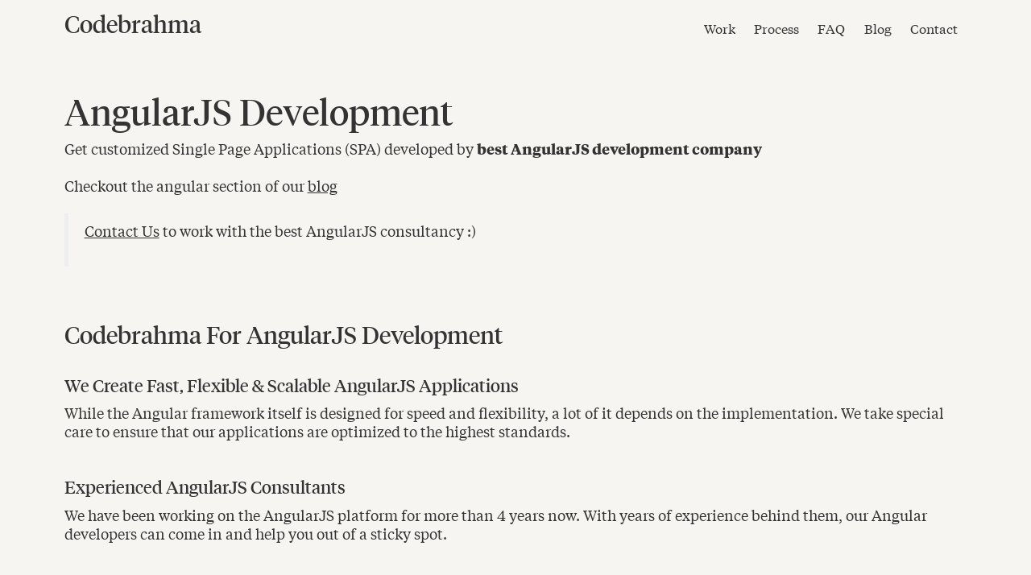

--- FILE ---
content_type: text/html; charset=UTF-8
request_url: https://codebrahma.com/angularjs-development-company
body_size: 12270
content:
<!DOCTYPE html><html lang="en"><head><meta charSet="utf-8"/><meta http-equiv="x-ua-compatible" content="ie=edge"/><meta name="viewport" content="width=device-width, initial-scale=1, shrink-to-fit=no"/><style data-href="/styles.37e902004f3a68930b43.css" id="gatsby-global-css">code[class*=language-],pre[class*=language-]{color:#f8f8f2;background:none;text-shadow:0 1px rgba(0,0,0,.3);font-family:Consolas,Monaco,Andale Mono,Ubuntu Mono,monospace;font-size:1em;text-align:left;white-space:pre;word-spacing:normal;word-break:normal;word-wrap:normal;line-height:1.5;tab-size:4;-webkit-hyphens:none;hyphens:none}pre[class*=language-]{padding:1em;margin:.5em 0;overflow:auto;border-radius:.3em}:not(pre)>code[class*=language-],pre[class*=language-]{background:#272822}:not(pre)>code[class*=language-]{padding:.1em;border-radius:.3em;white-space:normal}.token.cdata,.token.comment,.token.doctype,.token.prolog{color:#8292a2}.token.punctuation{color:#f8f8f2}.token.namespace{opacity:.7}.token.constant,.token.deleted,.token.property,.token.symbol,.token.tag{color:#f92672}.token.boolean,.token.number{color:#ae81ff}.token.attr-name,.token.builtin,.token.char,.token.inserted,.token.selector,.token.string{color:#a6e22e}.language-css .token.string,.style .token.string,.token.entity,.token.operator,.token.url,.token.variable{color:#f8f8f2}.token.atrule,.token.attr-value,.token.class-name,.token.function{color:#e6db74}.token.keyword{color:#66d9ef}.token.important,.token.regex{color:#fd971f}.token.bold,.token.important{font-weight:700}.token.italic{font-style:italic}.token.entity{cursor:help}a,abbr,acronym,address,applet,article,aside,audio,b,big,blockquote,body,canvas,caption,center,cite,code,dd,del,details,dfn,div,dl,dt,em,embed,fieldset,figcaption,figure,footer,form,h1,h2,h3,h4,h5,h6,header,hgroup,html,i,iframe,img,ins,kbd,label,legend,mark,menu,nav,object,output,p,pre,q,ruby,s,samp,section,small,span,strike,strong,sub,summary,sup,table,tbody,td,tfoot,th,thead,time,tr,tt,u,ul,var,video{margin:0;padding:0;border:0;font-size:100%;font:inherit;vertical-align:baseline}:focus{outline:0}article,aside,details,figcaption,figure,footer,header,hgroup,menu,nav,section{display:block}body{line-height:1}ul{list-style:none}blockquote,q{quotes:none}blockquote:after,blockquote:before,q:after,q:before{content:"";content:none}input[type=search]::-webkit-search-cancel-button,input[type=search]::-webkit-search-decoration,input[type=search]::-webkit-search-results-button,input[type=search]::-webkit-search-results-decoration{-webkit-appearance:none;-moz-appearance:none}input[type=search]{-webkit-appearance:none;-moz-appearance:none}audio,canvas,video{display:inline-block;*display:inline;*zoom:1;max-width:100%}audio:not([controls]){display:none;height:0}[hidden]{display:none}html{font-size:100%;-webkit-text-size-adjust:100%;-ms-text-size-adjust:100%}a:focus{outline:thin dotted}a:active,a:hover{outline:0}img{border:0;-ms-interpolation-mode:bicubic}figure,form{margin:0}fieldset{border:1px solid silver;margin:0 2px;padding:.35em .625em .75em}legend{border:0;padding:0;white-space:normal;*margin-left:-7px}button,input,select,textarea{font-size:100%;margin:0;vertical-align:baseline;*vertical-align:middle}button,input{line-height:normal}button,select{text-transform:none}button,html input[type=button],input[type=reset],input[type=submit]{-webkit-appearance:button;cursor:pointer;*overflow:visible}button[disabled],html input[disabled]{cursor:default}input[type=checkbox],input[type=radio]{box-sizing:border-box;padding:0;*height:13px;*width:13px}input[type=search]{-webkit-appearance:textfield;box-sizing:content-box}input[type=search]::-webkit-search-cancel-button,input[type=search]::-webkit-search-decoration{-webkit-appearance:none}button::-moz-focus-inner,input::-moz-focus-inner{border:0;padding:0}textarea{overflow:auto;vertical-align:top}table{border-collapse:collapse;border-spacing:0}button,html,input,select,textarea{color:#222}::selection{background:#b3d4fc;text-shadow:none}img{vertical-align:middle}fieldset{border:0;margin:0;padding:0}textarea{resize:vertical}.chromeframe{margin:.2em 0;background:#ccc;color:#000;padding:.2em 0}blockquote,q{padding:10px 20px;margin:0 0 20px;font-size:17.5px;border-left:5px solid #eee}ul.unstyled-list{list-style-type:none;padding-left:30px}code.language-text.css-0{background:transparent!important;color:#c6cec6;padding:2px 4px!important;margin:2px}@font-face{src:url(/static/TiemposTextWeb-Regular-27f32b8d6379eefc310e423bf9bd79a2.woff) format("woff");font-display:swap;font-family:TiemposText}@font-face{src:url(/static/TiemposTextWeb-RegularItalic-478225a1ff6d4d1693635000ab2477fe.woff) format("woff");font-display:swap;font-family:TiemposItalic}@font-face{src:url(/static/TiemposTextWeb-Bold-d717d356cc489a21f915268f2bb8896e.woff) format("woff");font-display:swap;font-family:TiemposBold}@font-face{src:url(/static/TiemposHeadlineWeb-Regular-1d0e09ec26cbb8ea4553d1cf6bcf973d.woff) format("woff");font-display:swap;font-family:TiemposHeadline}a{cursor:pointer}a,a:visited{color:inherit}img{max-width:100%}.embed-wrapper{width:100%;max-width:640px}.embed-container{position:relative;padding-bottom:56.25%;height:0;overflow:hidden}.embed-container embed,.embed-container iframe,.embed-container object{position:absolute;top:0;left:0;width:100%;height:100%;background:#000}.gatsby-highlight{background-color:#1b1b1a;border-radius:.3em;margin:.5em 0;padding:1em;overflow:auto}.gatsby-highlight pre[class*=language-]{background-color:transparent;margin:0;padding:0;overflow:initial;float:left;min-width:100%}:not(pre)>code[class*=language-text].css-0{color:unset!important}.seo-bot-ai-blog{font-family:TiemposText;font-size:1rem;line-height:1.45rem}.seo-bot-ai-blog pre{background-color:#1b1b1a;border-radius:.3em;margin:.5em 0;padding:1em;overflow:auto}.seo-bot-ai-blog td,th{border:1px solid #ddd;padding:1rem}.seo-bot-ai-blog b,.seo-bot-ai-blog strong{font-family:TiemposBold}.seo-bot-ai-blog>p,.seo-bot-ai-blog table{font-family:TiemposText;line-height:1.45rem;margin-bottom:1.45rem}.seo-bot-ai-blog li{margin-bottom:.725rem;font-family:TiemposText;font-size:1rem;line-height:1.45rem;max-width:40rem}.seo-bot-ai-blog h1{font-size:2.5rem;line-height:2.9rem;margin-top:2.175rem}.seo-bot-ai-blog h1,.seo-bot-ai-blog h2{font-family:TiemposHeadline;margin-bottom:.725rem;padding:0}.seo-bot-ai-blog h2{font-size:1.6875rem;line-height:2.175rem;margin-top:0}.seo-bot-ai-blog h3{font-size:1.375rem}.seo-bot-ai-blog h3,.seo-bot-ai-blog h4{font-family:TiemposHeadline;line-height:1.45rem;margin-top:1.45rem;margin-bottom:.725rem;padding:0}.seo-bot-ai-blog h4{font-size:1.2rem}.seo-bot-ai-blog code{background:#1b1b1a;padding:.1rem .25rem;border-radius:.3em;color:#f8f8f2}.seo-bot-ai-blog ul{display:block;list-style-type:disc;margin-block-start:1em;margin-block-end:1em;margin-inline-start:0;margin-inline-end:0;padding-inline-start:40px;unicode-bidi:-webkit-isolate;unicode-bidi:isolate}@media screen and (min-width:52em){.seo-bot-ai-blog{font-size:1.125rem}.seo-bot-ai-blog h1{font-size:2.8125rem;margin-top:2.9rem}.seo-bot-ai-blog h2{font-size:1.8984375rem;margin-top:2.5rem}.seo-bot-ai-blog h3{font-size:1.546875rem;margin-top:2.175rem}.seo-bot-ai-blog h4{font-size:1.3499999999999999rem}.seo-bot-ai-blog li{margin-bottom:.725rem;font-size:1.125rem}}</style><meta name="generator" content="Gatsby 2.32.13"/><link as="font" href="/static/TiemposTextWeb-Regular-27f32b8d6379eefc310e423bf9bd79a2.woff" rel="preload" crossorigin="anonymous"/><link as="font" href="/static/TiemposTextWeb-Bold-d717d356cc489a21f915268f2bb8896e.woff" rel="preload" crossorigin="anonymous"/><link as="font" href="/static/TiemposHeadlineWeb-Regular-1d0e09ec26cbb8ea4553d1cf6bcf973d.woff" rel="preload" crossorigin="anonymous"/><title data-react-helmet="true">AngularJS Development Company | Hire AngularJS Developers</title><link data-react-helmet="true" rel="canonical" href="https://codebrahma.com/angularjs-development-company/"/><meta data-react-helmet="true" name="referrer" content="origin"/><meta data-react-helmet="true" name="google-site-verification" content="M4VnkYHL0o4WjZUo7XZO-_HUIjsZGo2Bvw-SGI3VF80"/><meta data-react-helmet="true" name="description" content="Hire top notch AngularJS consultants in Bangalore, India for your projects. Codebrahma is one of the best AngularJS development companies in the world."/><meta data-react-helmet="true" name="ahrefs-site-verification" content="4dd117a5c522115a6aa883a771053c24404e9c9e31c411ef8e3698eab7b65aa6"/><meta data-react-helmet="true" property="og:title" content="AngularJS Development Company | Hire AngularJS Developers"/><meta data-react-helmet="true" property="og:description" content="Hire top notch AngularJS consultants in Bangalore, India for your projects. Codebrahma is one of the best AngularJS development companies in the world."/><meta data-react-helmet="true" property="og:type" content="website"/><meta data-react-helmet="true" property="og:image" content="https://codebrahma.com/static/6e4132c80bc1edcbc9f5792846888c56/cb.png"/><meta data-react-helmet="true" property="og:url" content="https://codebrahma.com/angularjs-development-company"/><meta data-react-helmet="true" name="twitter:card" content="summary"/><meta data-react-helmet="true" name="twitter:creator" content="@codeanand"/><meta data-react-helmet="true" name="twitter:title" content="AngularJS Development Company | Hire AngularJS Developers"/><meta data-react-helmet="true" name="twitter:description" content="Hire top notch AngularJS consultants in Bangalore, India for your projects. Codebrahma is one of the best AngularJS development companies in the world."/><meta data-react-helmet="true" name="keywords" content="hire angularjs developers, angularjs developers for hire, angularjs development companies, angularjs development company, angularjs development company in bangalore"/><link rel="sitemap" type="application/xml" href="/sitemap.xml"/><link rel="icon" href="/favicon-32x32.png?v=6e4132c80bc1edcbc9f5792846888c56" type="image/png"/><link rel="manifest" href="/manifest.webmanifest" crossorigin="anonymous"/><meta name="theme-color" content="#663399"/><link rel="apple-touch-icon" sizes="48x48" href="/icons/icon-48x48.png?v=6e4132c80bc1edcbc9f5792846888c56"/><link rel="apple-touch-icon" sizes="72x72" href="/icons/icon-72x72.png?v=6e4132c80bc1edcbc9f5792846888c56"/><link rel="apple-touch-icon" sizes="96x96" href="/icons/icon-96x96.png?v=6e4132c80bc1edcbc9f5792846888c56"/><link rel="apple-touch-icon" sizes="144x144" href="/icons/icon-144x144.png?v=6e4132c80bc1edcbc9f5792846888c56"/><link rel="apple-touch-icon" sizes="192x192" href="/icons/icon-192x192.png?v=6e4132c80bc1edcbc9f5792846888c56"/><link rel="apple-touch-icon" sizes="256x256" href="/icons/icon-256x256.png?v=6e4132c80bc1edcbc9f5792846888c56"/><link rel="apple-touch-icon" sizes="384x384" href="/icons/icon-384x384.png?v=6e4132c80bc1edcbc9f5792846888c56"/><link rel="apple-touch-icon" sizes="512x512" href="/icons/icon-512x512.png?v=6e4132c80bc1edcbc9f5792846888c56"/><link rel="preconnect" href="https://www.google-analytics.com"/><link rel="dns-prefetch" href="https://www.google-analytics.com"/><script>window.$crisp=[];window.CRISP_WEBSITE_ID="1b39c921-d904-4ecb-953f-f220ace654b6";(function(){d=document;s=d.createElement("script");s.src="https://client.crisp.chat/l.js";s.defer=1;d.getElementsByTagName("head")[0].appendChild(s);})();</script><link as="script" rel="preload" href="/webpack-runtime-4316c317ce6507137e90.js"/><link as="script" rel="preload" href="/framework-524a304121a1bdc94522.js"/><link as="script" rel="preload" href="/app-5c61b6d46b833e096e8a.js"/><link as="script" rel="preload" href="/styles-0ec71dd62c66cb95665c.js"/><link as="script" rel="preload" href="/5c97f7bc99520390fa8a62f9858f22bdcab2feb1-e774461c8f70839e7120.js"/><link as="script" rel="preload" href="/component---src-templates-solutions-layout-js-7d1dd31269880ad2d933.js"/><link as="fetch" rel="preload" href="/page-data/angularjs-development-company/page-data.json" crossorigin="anonymous"/><link as="fetch" rel="preload" href="/page-data/sq/d/1017634279.json" crossorigin="anonymous"/><link as="fetch" rel="preload" href="/page-data/sq/d/2557326890.json" crossorigin="anonymous"/><link as="fetch" rel="preload" href="/page-data/sq/d/4158172950.json" crossorigin="anonymous"/><link as="fetch" rel="preload" href="/page-data/app-data.json" crossorigin="anonymous"/></head><body><script>
(function() {
  try {
    var mode = localStorage.getItem('theme-ui-color-mode');
    if (!mode) return
    document.body.classList.add('theme-ui-' + mode);
  } catch (e) {
  }
})();
</script><div id="___gatsby"><div style="outline:none" tabindex="-1" id="gatsby-focus-wrapper"><div style="background:rgb(247,245,242);min-height:100vh"><style data-emotion-css="1wo7eo3">a:visited{color:inherit;}a:hover{cursor:pointer;}body{font-family:TiemposText;color:#333333;}li > p{display:inline;}*{box-sizing:border-box;}</style><style data-emotion-css="ockp50">.css-ockp50{width:100%;min-width:0;max-width:71.5rem;margin-left:auto;margin-right:auto;padding:0;padding-left:0.725rem;padding-right:0.725rem;}</style><style data-emotion-css="17t1kn0">.css-17t1kn0{box-sizing:border-box;min-width:0;width:100%;min-width:0;max-width:71.5rem;margin-left:auto;margin-right:auto;padding:0;padding-left:0.725rem;padding-right:0.725rem;}</style><div class="css-17t1kn0"><header><div><style data-emotion-css="1ya8uv0-f">.css-1ya8uv0-f{box-sizing:border-box;min-width:0;padding-top:0.725rem;padding-bottom:0.725rem;-webkit-box-pack:justify;-webkit-justify-content:space-between;-ms-flex-pack:justify;justify-content:space-between;display:-webkit-box;display:-webkit-flex;display:-ms-flexbox;display:flex;}</style><div class="css-1ya8uv0-f e1rdmhis0"><style data-emotion-css="17o4jrs-b">.css-17o4jrs-b{box-sizing:border-box;min-width:0;width:1/5;}</style><div width="1/5" class="css-17o4jrs-b e1rdmhis1"><style data-emotion-css="1jeelfb-H2">.css-1jeelfb-H2{font-family:TiemposHeadline;font-size:1.6875rem;line-height:2.175rem;margin-top:2.175rem;margin-bottom:0.725rem;padding:0;margin-top:0;}@media screen and (min-width:52em){.css-1jeelfb-H2{font-size:1.8984375rem;margin-top:2.9rem;}}@media screen and (min-width:52em){.css-1jeelfb-H2{margin-top:0;}}</style><h2 class="css-1jeelfb-H2 e8m7b8m1"><style data-emotion-css="10pseq0">.css-10pseq0{-webkit-text-decoration:none;text-decoration:none;color:inherit;}.css-10pseq0:visited{color:inherit;}.css-10pseq0:hover{-webkit-text-decoration:none;text-decoration:none;}</style><a style="text-decoration:none" class="css-10pseq0" href="/">Codebrahma</a></h2></div><style data-emotion-css="1ighdpo-f">.css-1ighdpo-f{box-sizing:border-box;min-width:0;width:4/5;display:-webkit-box;display:-webkit-flex;display:-ms-flexbox;display:flex;}</style><div width="4/5" class="css-1ighdpo-f e1rdmhis0"><style data-emotion-css="qfsdm5-f">.css-qfsdm5-f{box-sizing:border-box;min-width:0;margin-top:3.625rem;width:100%;-webkit-flex-direction:column;-ms-flex-direction:column;flex-direction:column;-webkit-align-items:center;-webkit-box-align:center;-ms-flex-align:center;align-items:center;display:-webkit-box;display:-webkit-flex;display:-ms-flexbox;display:flex;}@media screen and (min-width:52em){.css-qfsdm5-f{margin-top:0;}}@media screen and (min-width:52em){.css-qfsdm5-f{-webkit-flex-direction:row;-ms-flex-direction:row;flex-direction:row;}}</style><div width="100%" class="css-qfsdm5-f e1rdmhis0"><style data-emotion-css="165fzhz-b">.css-165fzhz-b{box-sizing:border-box;min-width:0;padding-left:0.725rem;padding-right:0.725rem;padding-top:2.9rem;padding-bottom:2.9rem;display:none;display:none;}@media screen and (min-width:52em){.css-165fzhz-b{padding-top:0;padding-bottom:0;}}@media screen and (min-width:52em){.css-165fzhz-b{display:block;}}@media screen and (min-width:52em){.css-165fzhz-b{display:block;}}</style><div display="none,block" class="css-165fzhz-b e1rdmhis1"><style data-emotion-css="1g0r87a-Link">.css-1g0r87a-Link{-webkit-text-decoration:none;text-decoration:none;color:inherit;}.css-1g0r87a-Link:visited{color:inherit;}.css-1g0r87a-Link:hover{-webkit-text-decoration:underline;text-decoration:underline;}</style><a class="css-1g0r87a-Link e1twqtvf0" href="/work"><style data-emotion-css="9glm3e-Text">.css-9glm3e-Text{font-family:TiemposText;font-size:1rem;line-height:1.45rem;font-size:1.546875rem;}@media screen and (min-width:52em){.css-9glm3e-Text{font-size:1.125rem;}}@media screen and (min-width:52em){.css-9glm3e-Text{font-size:1rem;}}</style><div font-size="desktop.3,1" class="css-9glm3e-Text e176n4jc0">Work</div></a></div><div display="none,block" class="css-165fzhz-b e1rdmhis1"><a class="css-1g0r87a-Link e1twqtvf0" href="/our-process"><div font-size="desktop.3,1" class="css-9glm3e-Text e176n4jc0">Process</div></a></div><div display="none,block" class="css-165fzhz-b e1rdmhis1"><a class="css-1g0r87a-Link e1twqtvf0" href="/faq"><div font-size="desktop.3,1" class="css-9glm3e-Text e176n4jc0">FAQ</div></a></div><div display="none,block" class="css-165fzhz-b e1rdmhis1"><a class="css-1g0r87a-Link e1twqtvf0" href="/blog"><div font-size="desktop.3,1" class="css-9glm3e-Text e176n4jc0">Blog</div></a></div><div display="none,block" class="css-165fzhz-b e1rdmhis1"><a class="css-1g0r87a-Link e1twqtvf0" href="/contact"><div font-size="desktop.3,1" class="css-9glm3e-Text e176n4jc0">Contact</div></a></div></div><style data-emotion-css="14kzjrj">.css-14kzjrj{position:absolute;top:10px;right:10px;z-index:2;}</style><style data-emotion-css="1ib3gok-b">.css-1ib3gok-b{box-sizing:border-box;min-width:0;padding:0.725rem;display:block;display:block;position:absolute;top:10px;right:10px;z-index:2;}@media screen and (min-width:52em){.css-1ib3gok-b{display:none;}}@media screen and (min-width:52em){.css-1ib3gok-b{display:none;}}</style><div display="block,none" class="css-1ib3gok-b e1rdmhis1"><style data-emotion-css="4jr7nl-EmptyButton">.css-4jr7nl-EmptyButton{background:none;border:none;}</style><button name="open" class="css-4jr7nl-EmptyButton e19zpuxd2"><svg xmlns="http://www.w3.org/2000/svg" viewBox="0 0 16 16" width="24" height="24" fill="none" stroke="currentcolor" stroke-width="2" style="display:inline-block;vertical-align:middle;overflow:visible"><path d="M0 2.5 L16 2.5"></path><path d="M0 8 L16 8"></path><path d="M0 13.5 L16 13.5"></path></svg></button></div></div></div></div></header><div><main><style data-emotion-css="1g3np5k-f">.css-1g3np5k-f{box-sizing:border-box;min-width:0;width:100%;-webkit-flex-direction:column;-ms-flex-direction:column;flex-direction:column;display:-webkit-box;display:-webkit-flex;display:-ms-flexbox;display:flex;}</style><div width="1" class="css-1g3np5k-f e1rdmhis0"><style data-emotion-css="14jdqzw">.css-14jdqzw{font-family:TiemposHeadline;font-size:2.5rem;line-height:2.9rem;margin-top:2.175rem;margin-bottom:0.725rem;padding:0;font-family:TiemposHeadline;font-size:2.5rem;line-height:2.9rem;margin-top:2.175rem;margin-bottom:0.725rem;padding:0;}@media screen and (min-width:52em){.css-14jdqzw{font-size:2.8125rem;margin-top:2.9rem;}}@media screen and (min-width:52em){.css-14jdqzw{font-size:2.8125rem;margin-top:2.9rem;}}</style><h1 id="angularjs-development" class="css-14jdqzw">AngularJS Development</h1><style data-emotion-css="7v51qm">.css-7v51qm{font-family:TiemposText;font-size:1rem;line-height:1.45rem;margin-bottom:1.45rem;font-family:TiemposText;font-size:1rem;line-height:1.45rem;margin-bottom:1.45rem;}@media screen and (min-width:52em){.css-7v51qm{font-size:1.125rem;margin-bottom:1.45rem;}}@media screen and (min-width:52em){.css-7v51qm{font-size:1.125rem;margin-bottom:1.45rem;}}</style><p class="css-7v51qm">Get customized Single Page Applications (SPA) developed by <style data-emotion-css="1bs1xwh">.css-1bs1xwh{font-family:TiemposBold;font-family:TiemposBold;}</style><strong class="css-1bs1xwh">best AngularJS development company</strong></p><p class="css-7v51qm">Checkout the angular section of our <a href="/tag/angularjs" class="css-0">blog</a></p><blockquote class="css-0"><p class="css-7v51qm"><a href="/contact" class="css-0">Contact Us</a> to work with the best AngularJS consultancy :)</p></blockquote><style data-emotion-css="s9i6x2">.css-s9i6x2{font-family:TiemposHeadline;font-size:1.6875rem;line-height:2.175rem;margin-top:2.175rem;margin-bottom:0.725rem;padding:0;font-family:TiemposHeadline;font-size:1.6875rem;line-height:2.175rem;margin-top:2.175rem;margin-bottom:0.725rem;padding:0;}@media screen and (min-width:52em){.css-s9i6x2{font-size:1.8984375rem;margin-top:2.9rem;}}@media screen and (min-width:52em){.css-s9i6x2{font-size:1.8984375rem;margin-top:2.9rem;}}</style><h2 id="codebrahma-for-angularjs-development" class="css-s9i6x2">Codebrahma For AngularJS Development</h2><style data-emotion-css="19caomp">.css-19caomp{font-family:TiemposHeadline;font-size:1.2rem;line-height:1.45rem;margin-top:1.45rem;margin-bottom:0.725rem;padding:0;font-family:TiemposHeadline;font-size:1.2rem;line-height:1.45rem;margin-top:1.45rem;margin-bottom:0.725rem;padding:0;}@media screen and (min-width:52em){.css-19caomp{font-size:1.3499999999999999rem;}}@media screen and (min-width:52em){.css-19caomp{font-size:1.3499999999999999rem;}}</style><h4 id="we-create-fast-flexible--scalable-angularjs-applications" class="css-19caomp">We Create Fast, Flexible &amp; Scalable AngularJS Applications</h4><p class="css-7v51qm">While the Angular framework itself is designed for speed and flexibility, a lot of it depends on the implementation. We take special care to ensure that our applications are optimized to the highest standards.</p><h4 id="experienced-angularjs-consultants" class="css-19caomp">Experienced AngularJS Consultants</h4><p class="css-7v51qm">We have been working on the AngularJS platform for more than 4 years now. With years of experience behind them, our Angular developers can come in and help you out of a sticky spot.</p><h4 id="our-angularjs-apps-are-designed-to-delight" class="css-19caomp">Our AngularJS Apps Are Designed To Delight</h4><p class="css-7v51qm">Our Angular applications render perfectly on every device and give your users a lag free experience. With a special focus on user experience, we ensure that your Angular app is designed to delight!</p><h4 id="well-tested-angularjs-applications" class="css-19caomp">Well Tested AngularJS Applications</h4><p class="css-7v51qm">We create unit tests while developing Angular applications to ensure that your app is as close to being bug-free as possible, while covering most of the edge cases.</p><style data-emotion-css="1hbe0he">.css-1hbe0he{font-family:TiemposHeadline;font-size:1.375rem;line-height:1.45rem;margin-top:1.45rem;margin-bottom:0.725rem;padding:0;font-family:TiemposHeadline;font-size:1.375rem;line-height:1.45rem;margin-top:1.45rem;margin-bottom:0.725rem;padding:0;}@media screen and (min-width:52em){.css-1hbe0he{font-size:1.546875rem;margin-top:2.175rem;}}@media screen and (min-width:52em){.css-1hbe0he{font-size:1.546875rem;margin-top:2.175rem;}}</style><h3 id="gmail-like-applications" class="css-1hbe0he">Gmail like Applications</h3><p class="css-7v51qm">AngularJS helps you build single page applications like Gmail. No more waiting for page reloads. These applications are fast and sleek like desktop apps.</p><h3 id="realtime-applications" class="css-1hbe0he">Realtime applications</h3><p class="css-7v51qm">AngularJS makes it easy for you to build realtime applications as it has has two-way data binding. You can program it to update the webpage <strong class="css-1bs1xwh">without a page reload</strong> as and when the data changes on the backend and is sent to the frontend</p><h3 id="scalable-applications" class="css-1hbe0he">Scalable Applications</h3><p class="css-7v51qm">We&#x27;ve built what is possibly one of the largest and most complex applications with AngularJS, and it scales beautifully, both from a development standpoint as well as from a utilization standpoint.</p><h3 id="leverage-the-power-of-angularjs" class="css-1hbe0he">Leverage The Power of AngularJS</h3><p class="css-7v51qm">AngularJS is an open source Javascript framework, largely maintained by the engineers at Google. This MVW based front end framework has quickly gained popularity, and has become the go-to framework for developing Single Page Applications.
We are one of the earlier adopters of AngularJS and have successfully delivered multiple live applications. If you’re looking for an AngularJS development company, for consultation or hiring, your search ends here.</p></div></main><footer><style data-emotion-css="1kqe6cl-b">.css-1kqe6cl-b{box-sizing:border-box;min-width:0;margin-top:4.35rem;padding-bottom:4.35rem;}</style><div class="css-1kqe6cl-b e1rdmhis1"><style data-emotion-css="1mqzyou-HorizontalRule">.css-1mqzyou-HorizontalRule{border-top-style:solid;display:block;border-width:2px;border-color:#0F0F0F;width:100%;}</style><div width="1" class="css-1mqzyou-HorizontalRule e176n4jc4"></div><style data-emotion-css="k5houi-f">.css-k5houi-f{box-sizing:border-box;min-width:0;margin-top:2.175rem;-webkit-flex-direction:column;-ms-flex-direction:column;flex-direction:column;-webkit-box-pack:justify;-webkit-justify-content:space-between;-ms-flex-pack:justify;justify-content:space-between;display:-webkit-box;display:-webkit-flex;display:-ms-flexbox;display:flex;}@media screen and (min-width:52em){.css-k5houi-f{-webkit-flex-direction:row;-ms-flex-direction:row;flex-direction:row;}}</style><div class="css-k5houi-f e1rdmhis0"><style data-emotion-css="1as6qzu-b">.css-1as6qzu-b{box-sizing:border-box;min-width:0;width:100%;}@media screen and (min-width:52em){.css-1as6qzu-b{width:33.33333333333333%;}}</style><div width="1,0.3333333333333333" class="css-1as6qzu-b e1rdmhis1"><style data-emotion-css="y6qzi4-P">.css-y6qzi4-P{font-family:TiemposText;font-size:1rem;line-height:1.45rem;margin-bottom:1.45rem;}@media screen and (min-width:52em){.css-y6qzi4-P{font-size:1.125rem;margin-bottom:1.45rem;}}</style><p class="css-y6qzi4-P e176n4jc1">Join our <style data-emotion-css="12jjm4s-B">.css-12jjm4s-B{font-family:TiemposBold;}</style><b class="css-12jjm4s-B e176n4jc2">NEW</b> newsletter to learn about the latest trends in the fast changing front end atmosphere</p><style data-emotion-css="1g9atn9-b">.css-1g9atn9-b{box-sizing:border-box;min-width:0;}</style><div class="css-1g9atn9-b e1rdmhis1"><form action="https://codebrahma.us3.list-manage.com/subscribe/post" method="post" target="/thanks"><input type="hidden" name="u" value="42069ce8928af0d4afc3fd428"/><input type="hidden" name="id" value="a540ccf305"/><style data-emotion-css="v2qk49-InputText">.css-v2qk49-InputText{-webkit-appearance:none;-moz-appearance:none;appearance:none;font-family:TiemposText;font-size:1.125rem;border:2px solid;border-color:#333333;color:#333333;background-color:#F8F4F2;padding:12px;border-radius:1px;background-color:#E0E0E0;border-width:0;border-radius:4px;border-radius:4px;width:100%;}@media screen and (min-width:52em){.css-v2qk49-InputText{border-radius:4px 0 0 4px;}}@media screen and (min-width:52em){.css-v2qk49-InputText{border-radius:4px 0 0 4px;}}@media screen and (min-width:52em){.css-v2qk49-InputText{width:auto;}}</style><input type="email" name="MERGE0" placeholder="@ Email address" width="1,auto" class="css-v2qk49-InputText e1imlj3k0"/><style data-emotion-css="59glqd-InputButton">.css-59glqd-InputButton{-webkit-appearance:none;-moz-appearance:none;appearance:none;font-family:TiemposText;font-size:1.125rem;border:2px solid;border-color:#333333;color:#F8F4F2;background-color:#333333;padding:12px 40px;padding-left:1.45rem;padding-right:1.45rem;padding-top:10px;padding-bottom:10px;border-radius:4px;border-radius:4px;}@media screen and (min-width:52em){.css-59glqd-InputButton{border-radius:0 4px 4px 0;}}@media screen and (min-width:52em){.css-59glqd-InputButton{border-radius:0 4px 4px 0;}}</style><input type="submit" value="Subscribe" name="subscribe" class="css-59glqd-InputButton e19zpuxd1"/></form></div></div><style data-emotion-css="1qv7y6u-f">.css-1qv7y6u-f{box-sizing:border-box;min-width:0;margin-top:1.45rem;width:100%;-webkit-flex-direction:column-reverse;-ms-flex-direction:column-reverse;flex-direction:column-reverse;display:-webkit-box;display:-webkit-flex;display:-ms-flexbox;display:flex;}@media screen and (min-width:52em){.css-1qv7y6u-f{margin-top:0;}}@media screen and (min-width:52em){.css-1qv7y6u-f{width:25%;}}@media screen and (min-width:52em){.css-1qv7y6u-f{-webkit-flex-direction:column;-ms-flex-direction:column;flex-direction:column;}}</style><div width="1,0.25" class="css-1qv7y6u-f e1rdmhis0"><style data-emotion-css="r8aszk-P">.css-r8aszk-P{font-family:TiemposText;font-size:1rem;line-height:1.45rem;margin-bottom:1.45rem;display:-webkit-box;display:-webkit-flex;display:-ms-flexbox;display:flex;-webkit-align-items:flex-start;-webkit-box-align:flex-start;-ms-flex-align:flex-start;align-items:flex-start;margin-bottom:10px !important;}@media screen and (min-width:52em){.css-r8aszk-P{font-size:1.125rem;margin-bottom:1.45rem;}}.css-r8aszk-P img{margin-top:4px;}</style><p class="css-r8aszk-P"><img src="[data-uri]" alt="Mail"/> <a href="mailto:hello@codebrahma.com" class="css-10pseq0">hello@codebrahma.com</a></p><style data-emotion-css="1wsabax-P">.css-1wsabax-P{font-family:TiemposText;font-size:1rem;line-height:1.45rem;margin-bottom:1.45rem;margin-top:0.725rem;display:-webkit-box;display:-webkit-flex;display:-ms-flexbox;display:flex;-webkit-align-items:flex-start;-webkit-box-align:flex-start;-ms-flex-align:flex-start;align-items:flex-start;margin-bottom:10px !important;}@media screen and (min-width:52em){.css-1wsabax-P{font-size:1.125rem;margin-bottom:1.45rem;}}@media screen and (min-width:52em){.css-1wsabax-P{margin-top:0;}}.css-1wsabax-P img{margin-top:4px;}</style><p class="css-1wsabax-P"><img src="[data-uri]" alt="Phone"/> <a href="tel:+14845060634" class="css-10pseq0">+1 484 506 0634</a></p><style data-emotion-css="1h0r41v-b">.css-1h0r41v-b{box-sizing:border-box;min-width:0;margin-top:0.725rem;}@media screen and (min-width:52em){.css-1h0r41v-b{margin-top:0;}}</style><div class="css-1h0r41v-b e1rdmhis1"><style data-emotion-css="1bg1w6v-f">.css-1bg1w6v-f{box-sizing:border-box;min-width:0;-webkit-flex-direction:row;-ms-flex-direction:row;flex-direction:row;-webkit-align-items:center;-webkit-box-align:center;-ms-flex-align:center;align-items:center;display:-webkit-box;display:-webkit-flex;display:-ms-flexbox;display:flex;}</style><div class="css-1bg1w6v-f e1rdmhis0"><style data-emotion-css="1n6zxrd">.css-1n6zxrd{-webkit-text-decoration:none;text-decoration:none;color:inherit;margin-right:15px;}.css-1n6zxrd:visited{color:inherit;}.css-1n6zxrd:hover{-webkit-text-decoration:none;text-decoration:none;}</style><a rel="noopener" href="https://twitter.com/codebrahma" target="_blank" class="css-1n6zxrd"><div class=" gatsby-image-wrapper" style="position:relative;overflow:hidden;display:inline-block;width:32px;height:32px"><noscript><picture><source type='image/webp' srcset="/static/bb3407448f713df50ce0e784c00c201e/62cc5/twitter.webp 1x,
/static/bb3407448f713df50ce0e784c00c201e/0b7e8/twitter.webp 1.5x,
/static/bb3407448f713df50ce0e784c00c201e/adbdf/twitter.webp 2x" /><source srcset="/static/bb3407448f713df50ce0e784c00c201e/c1598/twitter.png 1x,
/static/bb3407448f713df50ce0e784c00c201e/aff39/twitter.png 1.5x,
/static/bb3407448f713df50ce0e784c00c201e/ea22a/twitter.png 2x" /><img loading="lazy" width="32" height="32" srcset="/static/bb3407448f713df50ce0e784c00c201e/c1598/twitter.png 1x,
/static/bb3407448f713df50ce0e784c00c201e/aff39/twitter.png 1.5x,
/static/bb3407448f713df50ce0e784c00c201e/ea22a/twitter.png 2x" src="/static/bb3407448f713df50ce0e784c00c201e/c1598/twitter.png" alt="Twitter" style="position:absolute;top:0;left:0;opacity:1;width:100%;height:100%;object-fit:cover;object-position:center"/></picture></noscript></div></a><a rel="noopener" href="https://www.linkedin.com/company/codebrahma" target="_blank" class="css-1n6zxrd"><div class=" gatsby-image-wrapper" style="position:relative;overflow:hidden;display:inline-block;width:32px;height:32px"><noscript><picture><source type='image/webp' srcset="/static/5225bc03366faf2edd3ebb280c6d3923/62cc5/linkedin.webp 1x,
/static/5225bc03366faf2edd3ebb280c6d3923/0b7e8/linkedin.webp 1.5x,
/static/5225bc03366faf2edd3ebb280c6d3923/adbdf/linkedin.webp 2x" /><source srcset="/static/5225bc03366faf2edd3ebb280c6d3923/c1598/linkedin.png 1x,
/static/5225bc03366faf2edd3ebb280c6d3923/aff39/linkedin.png 1.5x,
/static/5225bc03366faf2edd3ebb280c6d3923/ea22a/linkedin.png 2x" /><img loading="lazy" width="32" height="32" srcset="/static/5225bc03366faf2edd3ebb280c6d3923/c1598/linkedin.png 1x,
/static/5225bc03366faf2edd3ebb280c6d3923/aff39/linkedin.png 1.5x,
/static/5225bc03366faf2edd3ebb280c6d3923/ea22a/linkedin.png 2x" src="/static/5225bc03366faf2edd3ebb280c6d3923/c1598/linkedin.png" alt="LinkedIn" style="position:absolute;top:0;left:0;opacity:1;width:100%;height:100%;object-fit:cover;object-position:center"/></picture></noscript></div></a><a rel="noopener" href="https://facebook.com/codebrahma" target="_blank" class="css-1n6zxrd"><div class=" gatsby-image-wrapper" style="position:relative;overflow:hidden;display:inline-block;width:33px;height:33px"><noscript><picture><source type='image/webp' srcset="/static/367bbf6a5fcaa2e1f8e352a31d10d4ba/a66da/facebook.webp 1x,
/static/367bbf6a5fcaa2e1f8e352a31d10d4ba/48562/facebook.webp 1.5x,
/static/367bbf6a5fcaa2e1f8e352a31d10d4ba/1790f/facebook.webp 2x" /><source srcset="/static/367bbf6a5fcaa2e1f8e352a31d10d4ba/6c07f/facebook.png 1x,
/static/367bbf6a5fcaa2e1f8e352a31d10d4ba/8ba1e/facebook.png 1.5x,
/static/367bbf6a5fcaa2e1f8e352a31d10d4ba/b04ac/facebook.png 2x" /><img loading="lazy" width="33" height="33" srcset="/static/367bbf6a5fcaa2e1f8e352a31d10d4ba/6c07f/facebook.png 1x,
/static/367bbf6a5fcaa2e1f8e352a31d10d4ba/8ba1e/facebook.png 1.5x,
/static/367bbf6a5fcaa2e1f8e352a31d10d4ba/b04ac/facebook.png 2x" src="/static/367bbf6a5fcaa2e1f8e352a31d10d4ba/6c07f/facebook.png" alt="Facebook" style="position:absolute;top:0;left:0;opacity:1;width:100%;height:100%;object-fit:cover;object-position:center"/></picture></noscript></div></a><a rel="noopener" href="https://github.com/codebrahma" target="_blank" class="css-1n6zxrd"><div class=" gatsby-image-wrapper" style="position:relative;overflow:hidden;display:inline-block;width:36px;height:36px"><noscript><picture><source type='image/webp' srcset="/static/cd04adca7de297294921096fc0b59ada/350dd/github.webp 1x,
/static/cd04adca7de297294921096fc0b59ada/161c9/github.webp 1.5x,
/static/cd04adca7de297294921096fc0b59ada/1fba5/github.webp 2x" /><source srcset="/static/cd04adca7de297294921096fc0b59ada/1d3e6/github.png 1x,
/static/cd04adca7de297294921096fc0b59ada/337f7/github.png 1.5x,
/static/cd04adca7de297294921096fc0b59ada/e5b88/github.png 2x" /><img loading="lazy" width="36" height="36" srcset="/static/cd04adca7de297294921096fc0b59ada/1d3e6/github.png 1x,
/static/cd04adca7de297294921096fc0b59ada/337f7/github.png 1.5x,
/static/cd04adca7de297294921096fc0b59ada/e5b88/github.png 2x" src="/static/cd04adca7de297294921096fc0b59ada/1d3e6/github.png" alt="GitHub" style="position:absolute;top:0;left:0;opacity:1;width:100%;height:100%;object-fit:cover;object-position:center"/></picture></noscript></div></a><a rel="noopener" href="https://www.instagram.com/codebrahma" target="_blank" class="css-1n6zxrd"><div class=" gatsby-image-wrapper" style="position:relative;overflow:hidden;display:inline-block;width:32px;height:32px"><noscript><picture><source type='image/webp' srcset="/static/19ae874179d2cb8dc76f6293bedd8266/62cc5/instagram.webp 1x,
/static/19ae874179d2cb8dc76f6293bedd8266/0b7e8/instagram.webp 1.5x,
/static/19ae874179d2cb8dc76f6293bedd8266/adbdf/instagram.webp 2x" /><source srcset="/static/19ae874179d2cb8dc76f6293bedd8266/c1598/instagram.png 1x,
/static/19ae874179d2cb8dc76f6293bedd8266/aff39/instagram.png 1.5x,
/static/19ae874179d2cb8dc76f6293bedd8266/ea22a/instagram.png 2x" /><img loading="lazy" width="32" height="32" srcset="/static/19ae874179d2cb8dc76f6293bedd8266/c1598/instagram.png 1x,
/static/19ae874179d2cb8dc76f6293bedd8266/aff39/instagram.png 1.5x,
/static/19ae874179d2cb8dc76f6293bedd8266/ea22a/instagram.png 2x" src="/static/19ae874179d2cb8dc76f6293bedd8266/c1598/instagram.png" alt="Instagram" style="position:absolute;top:0;left:0;opacity:1;width:100%;height:100%;object-fit:cover;object-position:center"/></picture></noscript></div></a></div></div></div><style data-emotion-css="1r7k06x-b">.css-1r7k06x-b{box-sizing:border-box;min-width:0;margin-bottom:1.45rem;width:100%;}@media screen and (min-width:52em){.css-1r7k06x-b{margin-bottom:0;}}@media screen and (min-width:52em){.css-1r7k06x-b{width:25%;}}</style><div width="1,0.25" class="css-1r7k06x-b e1rdmhis1"><p class="css-r8aszk-P"><img src="[data-uri]" alt="Address"/> <a href="http://maps.google.com/?q=Codebrahma 156, 2nd Street San Francisco, CA 94105" target="_blank" class="css-10pseq0">156, 2nd Street<br/>San Francisco, CA 94105</a></p></div></div><style data-emotion-css="gmvey3-f">.css-gmvey3-f{box-sizing:border-box;min-width:0;margin-top:0;display:-webkit-box;display:-webkit-flex;display:-ms-flexbox;display:flex;}@media screen and (min-width:52em){.css-gmvey3-f{margin-top:2.175rem;}}</style><div class="css-gmvey3-f e1rdmhis0"><style data-emotion-css="o9ilo7-b">.css-o9ilo7-b{box-sizing:border-box;min-width:0;margin-right:0.725rem;display:none;display:none;}@media screen and (min-width:52em){.css-o9ilo7-b{display:block;}}@media screen and (min-width:52em){.css-o9ilo7-b{display:block;}}</style><div display="none,block" class="css-o9ilo7-b e1rdmhis1"><div class=" gatsby-image-wrapper" style="position:relative;overflow:hidden;display:inline-block;width:96px;height:48px"><noscript><picture><source type='image/webp' srcset="/static/6e4132c80bc1edcbc9f5792846888c56/3432d/cb.webp 1x,
/static/6e4132c80bc1edcbc9f5792846888c56/edad6/cb.webp 1.5x,
/static/6e4132c80bc1edcbc9f5792846888c56/33ebf/cb.webp 2x" /><source srcset="/static/6e4132c80bc1edcbc9f5792846888c56/03136/cb.png 1x,
/static/6e4132c80bc1edcbc9f5792846888c56/36a36/cb.png 1.5x,
/static/6e4132c80bc1edcbc9f5792846888c56/c5b6b/cb.png 2x" /><img loading="lazy" width="96" height="48" srcset="/static/6e4132c80bc1edcbc9f5792846888c56/03136/cb.png 1x,
/static/6e4132c80bc1edcbc9f5792846888c56/36a36/cb.png 1.5x,
/static/6e4132c80bc1edcbc9f5792846888c56/c5b6b/cb.png 2x" src="/static/6e4132c80bc1edcbc9f5792846888c56/03136/cb.png" alt="Codebrahma Logo" style="position:absolute;top:0;left:0;opacity:1;width:100%;height:100%;object-fit:cover;object-position:center"/></picture></noscript></div></div><div class="css-1g9atn9-b e1rdmhis1"><style data-emotion-css="h966zx-b">.css-h966zx-b{box-sizing:border-box;min-width:0;margin-bottom:0.725rem;}</style><div class="css-h966zx-b e1rdmhis1">Codebrahma is an independent company. Mentioned brands and companies are trademarked brands.</div><style data-emotion-css="1kllvmb-b">.css-1kllvmb-b{box-sizing:border-box;min-width:0;margin-top:0.725rem;}</style><div class="css-1kllvmb-b e1rdmhis1">© <!-- -->2024<!-- --> codebrahma.com. All rights reserved.</div></div></div></div></footer></div></div></div></div><div id="gatsby-announcer" style="position:absolute;top:0;width:1px;height:1px;padding:0;overflow:hidden;clip:rect(0, 0, 0, 0);white-space:nowrap;border:0" aria-live="assertive" aria-atomic="true"></div></div><script>
  
  
  if(true) {
    (function(i,s,o,g,r,a,m){i['GoogleAnalyticsObject']=r;i[r]=i[r]||function(){
    (i[r].q=i[r].q||[]).push(arguments)},i[r].l=1*new Date();a=s.createElement(o),
    m=s.getElementsByTagName(o)[0];a.async=1;a.src=g;m.parentNode.insertBefore(a,m)
    })(window,document,'script','https://www.google-analytics.com/analytics.js','ga');
  }
  if (typeof ga === "function") {
    ga('create', 'UA-41862404-1', 'auto', {});
      
      
      
      
      
      }</script><script id="gatsby-script-loader">/*<![CDATA[*/window.pagePath="/angularjs-development-company/";/*]]>*/</script><script id="gatsby-chunk-mapping">/*<![CDATA[*/window.___chunkMapping={"polyfill":["/polyfill-d89ee2b7cb5f84bbe600.js"],"app":["/app-5c61b6d46b833e096e8a.js"],"component---node-modules-codebrahma-gatsby-theme-blog-src-templates-post-js":["/component---node-modules-codebrahma-gatsby-theme-blog-src-templates-post-js-5ba166e3e097b00c838d.js"],"component---node-modules-codebrahma-gatsby-theme-blog-src-templates-posts-js":["/component---node-modules-codebrahma-gatsby-theme-blog-src-templates-posts-js-2c43a47db8fbe152f048.js"],"component---src-pages-404-js":["/component---src-pages-404-js-66eebbb79b0f339e850d.js"],"component---src-pages-careers-mdx":["/component---src-pages-careers-mdx-acf1b4e21b421ef05bcd.js"],"component---src-pages-contact-mdx":["/component---src-pages-contact-mdx-a9493b8fd3d0c0592e3c.js"],"component---src-pages-faq-mdx":["/component---src-pages-faq-mdx-a24b042f53bb547baf4d.js"],"component---src-pages-index-js":["/component---src-pages-index-js-1b68bd2d30c236c211a4.js"],"component---src-pages-open-source-contributions-js":["/component---src-pages-open-source-contributions-js-21c19438e38e825699c0.js"],"component---src-pages-our-process-mdx":["/component---src-pages-our-process-mdx-298acb1f4d4d1cc6b954.js"],"component---src-pages-privacy-policy-mdx":["/component---src-pages-privacy-policy-mdx-c580c6705e0bd1281707.js"],"component---src-pages-solutions-js":["/component---src-pages-solutions-js-4b8ee74a22d4d33b79ec.js"],"component---src-pages-terms-of-service-mdx":["/component---src-pages-terms-of-service-mdx-1a118abc0e6b8ee19380.js"],"component---src-pages-thank-you-js":["/component---src-pages-thank-you-js-6d72594d6a131bf24c65.js"],"component---src-pages-work-js":["/component---src-pages-work-js-c8ddbb909607e9ae242f.js"],"component---src-templates-project-layout-js":["/component---src-templates-project-layout-js-539e197f6747d18eba2c.js"],"component---src-templates-solutions-layout-js":["/component---src-templates-solutions-layout-js-7d1dd31269880ad2d933.js"]};/*]]>*/</script><script src="/polyfill-d89ee2b7cb5f84bbe600.js" nomodule=""></script><script src="/component---src-templates-solutions-layout-js-7d1dd31269880ad2d933.js" async=""></script><script src="/5c97f7bc99520390fa8a62f9858f22bdcab2feb1-e774461c8f70839e7120.js" async=""></script><script src="/styles-0ec71dd62c66cb95665c.js" async=""></script><script src="/app-5c61b6d46b833e096e8a.js" async=""></script><script src="/framework-524a304121a1bdc94522.js" async=""></script><script src="/webpack-runtime-4316c317ce6507137e90.js" async=""></script></body></html>

--- FILE ---
content_type: application/javascript; charset=UTF-8
request_url: https://codebrahma.com/5c97f7bc99520390fa8a62f9858f22bdcab2feb1-e774461c8f70839e7120.js
body_size: 6842
content:
(window.webpackJsonp=window.webpackJsonp||[]).push([[1],{"/KCR":function(e,M){e.exports="[data-uri]"},"3yDT":function(e,M,t){"use strict";var n=t("q1tI"),a=t.n(n),i=t("Wbzz"),r=(t("n5NH"),t("EFV7")),o=t("5D9J"),N=t("qKvR"),D=t("9eSz"),u=t.n(D),g=t("TJpk"),j=t("Aw06");const c=e=>{let{title:M}=e;return a.a.createElement(r.H2,{marginTop:[0,0]},a.a.createElement(j.a,{to:"/",style:{textDecoration:"none"}},M))},l=[{title:"Work",link:"/work"},{title:"Process",link:"/our-process"},{title:"FAQ",link:"/faq"},{title:"Blog",link:"/blog"},{title:"Contact",link:"/contact"}],I=e=>{let{siteTitle:M}=e;return a.a.createElement("header",null,a.a.createElement("div",null,a.a.createElement(r.Nav,{logo:c({title:M}),links:l,GatsbyLink:i.Link})))};I.defaultProps={siteTitle:""};var x=I;const T=[.75,1,1.2,1.375,1.6875,2.5],A=T.map(e=>1*e+"rem");A.desktop=T.map(e=>1.125*e+"rem");const y=["0.725rem","1.45rem","2.175rem","2.9rem","3.625rem","4.35rem"],s=[0].concat(y),m={tint:"#F8F4F2",black:["#0F0F0F","#333333","#666666","#999999","#E0E0E0"]};m.primary=m.black[1],m.secondary=m.tint;var E={breakpoints:["52em"],space:s,fontSizes:A,radii:[0,1,2,4,8,16],lineHeights:y,maxContainerWidth:"70rem",fonts:{heading:"TiemposHeadline",body:"TiemposText",bold:"TiemposBold",italic:"TiemposItalic"},colors:m,styles:{body:{fontFamily:"body",fontSize:[1,"desktop.1"],lineHeight:1},h1:{fontFamily:"heading",fontSize:[5,"desktop.5"],lineHeight:3,marginTop:[3,4],marginBottom:1,padding:0},h2:{fontFamily:"heading",fontSize:[4,"desktop.4"],lineHeight:2,marginTop:[3,4],marginBottom:1,padding:0},h3:{fontFamily:"heading",fontSize:[3,"desktop.3"],lineHeight:1,marginTop:[2,3],marginBottom:1,padding:0},h4:{fontFamily:"heading",fontSize:[2,"desktop.2"],lineHeight:1,marginTop:2,marginBottom:1,padding:0},h5:{fontFamily:"heading",fontSize:[1,"desktop.1"],lineHeight:1,marginTop:2,marginBottom:1,padding:0},p:{fontFamily:"body",fontSize:[1,"desktop.1"],lineHeight:1,marginBottom:[2,2]},b:{fontFamily:"bold"},strong:{fontFamily:"bold"},em:{fontFamily:"italic"},i:{fontFamily:"italic"},Container:{maxWidth:"71.5rem",padding:0,px:["0.725rem"]},ul:{listStyle:"disc inside none",mb:[2,2]},ol:{listStyle:"decimal inside none"},li:{mb:["0.5rem","0.5rem"],fontFamily:"body",fontSize:[1,"desktop.1"],lineHeight:1,maxWidth:"40rem",marginBottom:[1,1]}}},z=Object(o.a)(r.P)`
  display: flex;
  align-items: flex-start;
  margin-bottom: 10px !important;

  img {
    margin-top: 4px;
  }
`,d=t("/KCR"),p=t.n(d),L=t("fMeg"),w=t.n(L),O=t("eQ2f"),S=t.n(O);const f=[{name:"Twitter",link:"https://twitter.com/codebrahma",image:"twitter"},{name:"LinkedIn",link:"https://www.linkedin.com/company/codebrahma",image:"linkedin"},{name:"Facebook",link:"https://facebook.com/codebrahma",image:"facebook"},{name:"GitHub",link:"https://github.com/codebrahma",image:"github"},{name:"Instagram",link:"https://www.instagram.com/codebrahma",image:"instagram"}],b=Object(o.a)(j.a)`
  margin-right: 15px;
`,k=e=>{let{images:M}=e;return a.a.createElement(r.Box,{marginTop:"6",pb:"6"},a.a.createElement(r.HorizontalRule,{width:1}),a.a.createElement(r.Flex,{flexDirection:["column","row"],justifyContent:"space-between",mt:"3"},a.a.createElement(r.Box,{width:[1,1/3]},a.a.createElement(r.P,null,"Join our ",a.a.createElement(r.B,null,"NEW")," newsletter to learn about the latest trends in the fast changing front end atmosphere"),a.a.createElement(r.Box,null,a.a.createElement("form",{action:"https://codebrahma.us3.list-manage.com/subscribe/post",method:"post",target:"/thanks"},a.a.createElement("input",{type:"hidden",name:"u",value:"42069ce8928af0d4afc3fd428"}),a.a.createElement("input",{type:"hidden",name:"id",value:"a540ccf305"}),a.a.createElement(r.InputText,{name:"MERGE0",type:"email",placeholder:"Email address",backgroundColor:"black.4",borderWidth:0,borderRadius:[3,"4px 0 0 4px"],placeholder:"@ Email address",width:[1,"auto"]}),a.a.createElement(r.InputButton,{value:"Subscribe",name:"subscribe",px:2,py:"10px",borderRadius:[3,"0 4px 4px 0"]})))),a.a.createElement(r.Flex,{flexDirection:["column-reverse","column"],width:[1,1/4],mt:[2,0]},a.a.createElement(z,null,a.a.createElement("img",{src:p.a,alt:"Mail"})," ",a.a.createElement(j.a,{as:"a",href:"mailto:hello@codebrahma.com"},"hello@codebrahma.com")),a.a.createElement(z,{mt:[1,0]},a.a.createElement("img",{src:w.a,alt:"Phone"})," ",a.a.createElement(j.a,{as:"a",href:"tel:+14845060634"},"+1 484 506 0634")),a.a.createElement(r.Box,{mt:[1,0]},a.a.createElement(r.Flex,{flexDirection:["row"],alignItems:"center"},f.map(e=>{let{name:t,link:n,image:i}=e;const r=M[i].childImageSharp.fixed;return a.a.createElement(b,{as:"a",rel:"noopener",href:n,target:"_blank",key:t},a.a.createElement(u.a,{fixed:r,objectFit:"contain",objectPosition:"50% 50%",alt:t}))})))),a.a.createElement(r.Box,{width:[1,1/4],mb:[2,0]},a.a.createElement(z,null,a.a.createElement("img",{src:S.a,alt:"Address"})," ",a.a.createElement(j.a,{as:"a",href:"http://maps.google.com/?q=Codebrahma 156, 2nd Street San Francisco, CA 94105",target:"_blank"},"156, 2nd Street",a.a.createElement("br",null),"San Francisco, CA 94105")))),a.a.createElement(r.Flex,{mt:[0,3]},a.a.createElement(r.Box,{mr:1,display:["none","block"]},a.a.createElement(u.a,{fixed:M.cb.childImageSharp.fixed,objectFit:"contain",height:"48px",alt:"Codebrahma Logo"})),a.a.createElement(r.Box,null,a.a.createElement(r.Box,{mb:1},"Codebrahma is an independent company. Mentioned brands and companies are trademarked brands."),a.a.createElement(r.Box,{mt:1},"© ",(new Date).getFullYear()," codebrahma.com. All rights reserved."))))};M.a=e=>{let{children:M}=e;const t=Object(r.useThemeUI)().components;return a.a.createElement(i.StaticQuery,{query:"1017634279",render:e=>a.a.createElement(r.ThemeProvider,{theme:E,components:t},a.a.createElement("div",{style:{background:"rgb(247,245,242)",minHeight:"100vh"}},a.a.createElement(N.Global,{styles:N.css`
                a:visited {
                  color: inherit;
                }
                a:hover {
                  cursor: pointer;
                }
                body {
                  font-family: ${E.fonts.body};
                  color: ${E.colors.black[1]};
                }
                li > p {
                  display: inline;
                }
                * {
                  box-sizing: border-box;
                }
              `}),a.a.createElement(r.Container,null,a.a.createElement(g.Helmet,{meta:[{name:"referrer",content:"origin"},{name:"google-site-verification",content:"M4VnkYHL0o4WjZUo7XZO-_HUIjsZGo2Bvw-SGI3VF80"}]}),a.a.createElement(x,{siteTitle:e.site.siteMetadata.title}),a.a.createElement("div",null,a.a.createElement("main",null,M),a.a.createElement("footer",null,a.a.createElement(k,{images:e}))))))})}},"5Q0V":function(e,M,t){var n=t("cDf5").default;e.exports=function(e,M){if("object"!=n(e)||!e)return e;var t=e[Symbol.toPrimitive];if(void 0!==t){var a=t.call(e,M||"default");if("object"!=n(a))return a;throw new TypeError("@@toPrimitive must return a primitive value.")}return("string"===M?String:Number)(e)},e.exports.__esModule=!0,e.exports.default=e.exports},"A2+M":function(e,M,t){const n=t("X8hv");e.exports={MDXRenderer:n}},Bnag:function(e,M){e.exports=function(){throw new TypeError("Invalid attempt to spread non-iterable instance.\nIn order to be iterable, non-array objects must have a [Symbol.iterator]() method.")},e.exports.__esModule=!0,e.exports.default=e.exports},EbDI:function(e,M){e.exports=function(e){if("undefined"!=typeof Symbol&&null!=e[Symbol.iterator]||null!=e["@@iterator"])return Array.from(e)},e.exports.__esModule=!0,e.exports.default=e.exports},Ijbi:function(e,M,t){var n=t("WkPL");e.exports=function(e){if(Array.isArray(e))return n(e)},e.exports.__esModule=!0,e.exports.default=e.exports},QILm:function(e,M,t){var n=t("8OQS");e.exports=function(e,M){if(null==e)return{};var t,a,i=n(e,M);if(Object.getOwnPropertySymbols){var r=Object.getOwnPropertySymbols(e);for(a=0;a<r.length;a++)t=r[a],M.includes(t)||{}.propertyIsEnumerable.call(e,t)&&(i[t]=e[t])}return i},e.exports.__esModule=!0,e.exports.default=e.exports},RIqP:function(e,M,t){var n=t("Ijbi"),a=t("EbDI"),i=t("ZhPi"),r=t("Bnag");e.exports=function(e){return n(e)||a(e)||i(e)||r()},e.exports.__esModule=!0,e.exports.default=e.exports},WkPL:function(e,M){e.exports=function(e,M){(null==M||M>e.length)&&(M=e.length);for(var t=0,n=Array(M);t<M;t++)n[t]=e[t];return n},e.exports.__esModule=!0,e.exports.default=e.exports},X8hv:function(e,M,t){var n=t("RIqP"),a=t("sXyB"),i=t("lSNA"),r=t("QILm");const o=["scope","children"];function N(e,M){var t=Object.keys(e);if(Object.getOwnPropertySymbols){var n=Object.getOwnPropertySymbols(e);M&&(n=n.filter((function(M){return Object.getOwnPropertyDescriptor(e,M).enumerable}))),t.push.apply(t,n)}return t}function D(e){for(var M=1;M<arguments.length;M++){var t=null!=arguments[M]?arguments[M]:{};M%2?N(Object(t),!0).forEach((function(M){i(e,M,t[M])})):Object.getOwnPropertyDescriptors?Object.defineProperties(e,Object.getOwnPropertyDescriptors(t)):N(Object(t)).forEach((function(M){Object.defineProperty(e,M,Object.getOwnPropertyDescriptor(t,M))}))}return e}const u=t("q1tI"),{mdx:g}=t("7ljp"),{useMDXScope:j}=t("BfwJ");e.exports=function(e){let{scope:M,children:t}=e,i=r(e,o);const N=j(M),c=u.useMemo(()=>{if(!t)return null;const e=D({React:u,mdx:g},N),M=Object.keys(e),i=M.map(M=>e[M]);return a(Function,["_fn"].concat(M,[""+t])).apply(void 0,[{}].concat(n(i)))},[t,M]);return u.createElement(c,D({},i))}},ZhPi:function(e,M,t){var n=t("WkPL");e.exports=function(e,M){if(e){if("string"==typeof e)return n(e,M);var t={}.toString.call(e).slice(8,-1);return"Object"===t&&e.constructor&&(t=e.constructor.name),"Map"===t||"Set"===t?Array.from(e):"Arguments"===t||/^(?:Ui|I)nt(?:8|16|32)(?:Clamped)?Array$/.test(t)?n(e,M):void 0}},e.exports.__esModule=!0,e.exports.default=e.exports},b48C:function(e,M){function t(){try{var M=!Boolean.prototype.valueOf.call(Reflect.construct(Boolean,[],(function(){})))}catch(M){}return(e.exports=t=function(){return!!M},e.exports.__esModule=!0,e.exports.default=e.exports)()}e.exports=t,e.exports.__esModule=!0,e.exports.default=e.exports},eQ2f:function(e,M){e.exports="[data-uri]"},fMeg:function(e,M){e.exports="[data-uri]"},lSNA:function(e,M,t){var n=t("o5UB");e.exports=function(e,M,t){return(M=n(M))in e?Object.defineProperty(e,M,{value:t,enumerable:!0,configurable:!0,writable:!0}):e[M]=t,e},e.exports.__esModule=!0,e.exports.default=e.exports},n5NH:function(e,M,t){},o5UB:function(e,M,t){var n=t("cDf5").default,a=t("5Q0V");e.exports=function(e){var M=a(e,"string");return"symbol"==n(M)?M:M+""},e.exports.__esModule=!0,e.exports.default=e.exports},sXyB:function(e,M,t){var n=t("b48C"),a=t("SksO");e.exports=function(e,M,t){if(n())return Reflect.construct.apply(null,arguments);var i=[null];i.push.apply(i,M);var r=new(e.bind.apply(e,i));return t&&a(r,t.prototype),r},e.exports.__esModule=!0,e.exports.default=e.exports}}]);
//# sourceMappingURL=5c97f7bc99520390fa8a62f9858f22bdcab2feb1-e774461c8f70839e7120.js.map

--- FILE ---
content_type: application/javascript; charset=UTF-8
request_url: https://codebrahma.com/webpack-runtime-4316c317ce6507137e90.js
body_size: 1678
content:
!function(e){function t(t){for(var c,n,a=t[0],d=t[1],p=t[2],f=0,m=[];f<a.length;f++)n=a[f],Object.prototype.hasOwnProperty.call(r,n)&&r[n]&&m.push(r[n][0]),r[n]=0;for(c in d)Object.prototype.hasOwnProperty.call(d,c)&&(e[c]=d[c]);for(u&&u(t);m.length;)m.shift()();return s.push.apply(s,p||[]),o()}function o(){for(var e,t=0;t<s.length;t++){for(var o=s[t],c=!0,n=1;n<o.length;n++){var d=o[n];0!==r[d]&&(c=!1)}c&&(s.splice(t--,1),e=a(a.s=o[0]))}return e}var c={},n={2:0},r={2:0},s=[];function a(t){if(c[t])return c[t].exports;var o=c[t]={i:t,l:!1,exports:{}};return e[t].call(o.exports,o,o.exports,a),o.l=!0,o.exports}a.e=function(e){var t=[];n[e]?t.push(n[e]):0!==n[e]&&{0:1}[e]&&t.push(n[e]=new Promise((function(t,o){for(var c=({0:"styles",1:"5c97f7bc99520390fa8a62f9858f22bdcab2feb1",4:"component---node-modules-codebrahma-gatsby-theme-blog-src-templates-post-js",5:"component---node-modules-codebrahma-gatsby-theme-blog-src-templates-posts-js",6:"component---src-pages-404-js",7:"component---src-pages-careers-mdx",8:"component---src-pages-contact-mdx",9:"component---src-pages-faq-mdx",10:"component---src-pages-index-js",11:"component---src-pages-open-source-contributions-js",12:"component---src-pages-our-process-mdx",13:"component---src-pages-privacy-policy-mdx",14:"component---src-pages-solutions-js",15:"component---src-pages-terms-of-service-mdx",16:"component---src-pages-thank-you-js",17:"component---src-pages-work-js",18:"component---src-templates-project-layout-js",19:"component---src-templates-solutions-layout-js"}[e]||e)+"."+{0:"37e902004f3a68930b43",1:"31d6cfe0d16ae931b73c",4:"31d6cfe0d16ae931b73c",5:"31d6cfe0d16ae931b73c",6:"31d6cfe0d16ae931b73c",7:"31d6cfe0d16ae931b73c",8:"31d6cfe0d16ae931b73c",9:"31d6cfe0d16ae931b73c",10:"31d6cfe0d16ae931b73c",11:"31d6cfe0d16ae931b73c",12:"31d6cfe0d16ae931b73c",13:"31d6cfe0d16ae931b73c",14:"31d6cfe0d16ae931b73c",15:"31d6cfe0d16ae931b73c",16:"31d6cfe0d16ae931b73c",17:"31d6cfe0d16ae931b73c",18:"31d6cfe0d16ae931b73c",19:"31d6cfe0d16ae931b73c"}[e]+".css",r=a.p+c,s=document.getElementsByTagName("link"),d=0;d<s.length;d++){var p=(u=s[d]).getAttribute("data-href")||u.getAttribute("href");if("stylesheet"===u.rel&&(p===c||p===r))return t()}var f=document.getElementsByTagName("style");for(d=0;d<f.length;d++){var u;if((p=(u=f[d]).getAttribute("data-href"))===c||p===r)return t()}var m=document.createElement("link");m.rel="stylesheet",m.type="text/css",m.onload=t,m.onerror=function(t){var c=t&&t.target&&t.target.src||r,s=new Error("Loading CSS chunk "+e+" failed.\n("+c+")");s.code="CSS_CHUNK_LOAD_FAILED",s.request=c,delete n[e],m.parentNode.removeChild(m),o(s)},m.href=r,document.getElementsByTagName("head")[0].appendChild(m)})).then((function(){n[e]=0})));var o=r[e];if(0!==o)if(o)t.push(o[2]);else{var c=new Promise((function(t,c){o=r[e]=[t,c]}));t.push(o[2]=c);var s,d=document.createElement("script");d.charset="utf-8",d.timeout=120,a.nc&&d.setAttribute("nonce",a.nc),d.src=function(e){return a.p+""+({0:"styles",1:"5c97f7bc99520390fa8a62f9858f22bdcab2feb1",4:"component---node-modules-codebrahma-gatsby-theme-blog-src-templates-post-js",5:"component---node-modules-codebrahma-gatsby-theme-blog-src-templates-posts-js",6:"component---src-pages-404-js",7:"component---src-pages-careers-mdx",8:"component---src-pages-contact-mdx",9:"component---src-pages-faq-mdx",10:"component---src-pages-index-js",11:"component---src-pages-open-source-contributions-js",12:"component---src-pages-our-process-mdx",13:"component---src-pages-privacy-policy-mdx",14:"component---src-pages-solutions-js",15:"component---src-pages-terms-of-service-mdx",16:"component---src-pages-thank-you-js",17:"component---src-pages-work-js",18:"component---src-templates-project-layout-js",19:"component---src-templates-solutions-layout-js"}[e]||e)+"-"+{0:"0ec71dd62c66cb95665c",1:"e774461c8f70839e7120",4:"5ba166e3e097b00c838d",5:"2c43a47db8fbe152f048",6:"66eebbb79b0f339e850d",7:"acf1b4e21b421ef05bcd",8:"a9493b8fd3d0c0592e3c",9:"a24b042f53bb547baf4d",10:"1b68bd2d30c236c211a4",11:"21c19438e38e825699c0",12:"298acb1f4d4d1cc6b954",13:"c580c6705e0bd1281707",14:"4b8ee74a22d4d33b79ec",15:"1a118abc0e6b8ee19380",16:"6d72594d6a131bf24c65",17:"c8ddbb909607e9ae242f",18:"539e197f6747d18eba2c",19:"7d1dd31269880ad2d933"}[e]+".js"}(e);var p=new Error;s=function(t){d.onerror=d.onload=null,clearTimeout(f);var o=r[e];if(0!==o){if(o){var c=t&&("load"===t.type?"missing":t.type),n=t&&t.target&&t.target.src;p.message="Loading chunk "+e+" failed.\n("+c+": "+n+")",p.name="ChunkLoadError",p.type=c,p.request=n,o[1](p)}r[e]=void 0}};var f=setTimeout((function(){s({type:"timeout",target:d})}),12e4);d.onerror=d.onload=s,document.head.appendChild(d)}return Promise.all(t)},a.m=e,a.c=c,a.d=function(e,t,o){a.o(e,t)||Object.defineProperty(e,t,{enumerable:!0,get:o})},a.r=function(e){"undefined"!=typeof Symbol&&Symbol.toStringTag&&Object.defineProperty(e,Symbol.toStringTag,{value:"Module"}),Object.defineProperty(e,"__esModule",{value:!0})},a.t=function(e,t){if(1&t&&(e=a(e)),8&t)return e;if(4&t&&"object"==typeof e&&e&&e.__esModule)return e;var o=Object.create(null);if(a.r(o),Object.defineProperty(o,"default",{enumerable:!0,value:e}),2&t&&"string"!=typeof e)for(var c in e)a.d(o,c,function(t){return e[t]}.bind(null,c));return o},a.n=function(e){var t=e&&e.__esModule?function(){return e.default}:function(){return e};return a.d(t,"a",t),t},a.o=function(e,t){return Object.prototype.hasOwnProperty.call(e,t)},a.p="/",a.oe=function(e){throw console.error(e),e};var d=window.webpackJsonp=window.webpackJsonp||[],p=d.push.bind(d);d.push=t,d=d.slice();for(var f=0;f<d.length;f++)t(d[f]);var u=p;o()}([]);
//# sourceMappingURL=webpack-runtime-4316c317ce6507137e90.js.map

--- FILE ---
content_type: application/javascript; charset=UTF-8
request_url: https://codebrahma.com/component---src-templates-solutions-layout-js-7d1dd31269880ad2d933.js
body_size: 535
content:
(window.webpackJsonp=window.webpackJsonp||[]).push([[19],{aC12:function(t,e,n){"use strict";n.r(e);var a=n("q1tI"),i=n.n(a),r=n("A2+M"),o=n("EFV7"),c=n("vrFN"),l=n("3yDT");const s=t=>{let{title:e,body:n,keywords:a,description:s,link:d,image:p}=t;return i.a.createElement(l.a,null,i.a.createElement(c.a,{title:e,keywords:a,description:s,link:d,image:p?p.publicURL:null}),i.a.createElement(o.Flex,{width:1,flexDirection:"column"},i.a.createElement(r.MDXRenderer,null,n)))};e.default=t=>{let{data:e}=t,{title:n,keywords:a,description:r,link:o,image:c}=e.post.frontmatter,l=e.post.body;return i.a.createElement(s,{title:n,keywords:a,description:r,body:l,link:o,image:c})}},vrFN:function(t,e,n){"use strict";var a=n("q1tI"),i=n.n(a),r=n("TJpk"),o=n.n(r),c=n("Wbzz");function l(t){let{description:e,lang:n,meta:a,keywords:r,title:l,canonical:s,image:d,link:p,url:m}=t;const{site:u,cbLogo:y}=Object(c.useStaticQuery)("4158172950"),w=e||u.siteMetadata.description,g=m||`${u.siteMetadata.siteUrl}${p}`;return i.a.createElement(o.a,{link:s?[{rel:"canonical",key:s,href:s}]:[],htmlAttributes:{lang:n},title:l,meta:[{name:"description",content:w},{name:"ahrefs-site-verification",content:"4dd117a5c522115a6aa883a771053c24404e9c9e31c411ef8e3698eab7b65aa6"},{property:"og:title",content:l},{property:"og:description",content:w},{property:"og:type",content:"website"},{property:"og:image",content:"https://codebrahma.com"+(d||y.publicURL)},{property:"og:url",content:g},{name:"twitter:card",content:"summary"},{name:"twitter:creator",content:u.siteMetadata.author},{name:"twitter:title",content:l},{name:"twitter:description",content:w}].concat(r.length>0?{name:"keywords",content:r.join(", ")}:[]).concat(a)})}l.defaultProps={lang:"en",meta:[],keywords:[],description:"",image:"",url:""},e.a=l}}]);
//# sourceMappingURL=component---src-templates-solutions-layout-js-7d1dd31269880ad2d933.js.map

--- FILE ---
content_type: text/plain
request_url: https://www.google-analytics.com/j/collect?v=1&_v=j102&a=2028551182&t=pageview&_s=1&dl=https%3A%2F%2Fcodebrahma.com%2Fangularjs-development-company&dp=%2Fangularjs-development-company%2F&ul=en-us%40posix&dt=AngularJS%20Development%20Company%20%7C%20Hire%20AngularJS%20Developers&sr=1280x720&vp=1280x720&_u=aEBAAEABAAAAACAAI~&jid=663725077&gjid=1933890051&cid=1029187380.1768731852&tid=UA-41862404-1&_gid=1120868412.1768731852&_r=1&_slc=1&z=1155728953
body_size: -450
content:
2,cG-MQLLEH5CWK

--- FILE ---
content_type: application/javascript; charset=UTF-8
request_url: https://codebrahma.com/app-5c61b6d46b833e096e8a.js
body_size: 57307
content:
/*! For license information please see app-5c61b6d46b833e096e8a.js.LICENSE.txt */
(window.webpackJsonp=window.webpackJsonp||[]).push([[3],{"+ZDr":function(e,t,r){"use strict";var n=r("TqRt");t.__esModule=!0,t.withPrefix=h,t.withAssetPrefix=function(e){return h(e,m())},t.navigateTo=t.replace=t.push=t.navigate=t.default=void 0;var o=n(r("8OQS")),a=n(r("PJYZ")),i=n(r("VbXa")),c=n(r("pVnL")),s=n(r("17x9")),u=n(r("q1tI")),l=r("YwZP"),d=r("LYrO"),p=r("cu4x");t.parsePath=p.parsePath;var f=function(e){return null==e?void 0:e.startsWith("/")};function h(e,t){var r,n;if(void 0===t&&(t=g()),!b(e))return e;if(e.startsWith("./")||e.startsWith("../"))return e;var o=null!==(r=null!==(n=t)&&void 0!==n?n:m())&&void 0!==r?r:"/";return""+((null==o?void 0:o.endsWith("/"))?o.slice(0,-1):o)+(e.startsWith("/")?e:"/"+e)}var m=function(){return""},g=function(){return""},b=function(e){return e&&!e.startsWith("http://")&&!e.startsWith("https://")&&!e.startsWith("//")};var y=function(e,t){return"number"==typeof e?e:b(e)?f(e)?h(e):function(e,t){return f(e)?e:(0,d.resolve)(e,t)}(e,t):e},v={activeClassName:s.default.string,activeStyle:s.default.object,partiallyActive:s.default.bool};function w(e){return u.default.createElement(l.Location,null,(function(t){var r=t.location;return u.default.createElement(O,(0,c.default)({},e,{_location:r}))}))}var O=function(e){function t(t){var r;(r=e.call(this,t)||this).defaultGetProps=function(e){var t=e.isPartiallyCurrent,n=e.isCurrent;return(r.props.partiallyActive?t:n)?{className:[r.props.className,r.props.activeClassName].filter(Boolean).join(" "),style:(0,c.default)({},r.props.style,r.props.activeStyle)}:null};var n=!1;return"undefined"!=typeof window&&window.IntersectionObserver&&(n=!0),r.state={IOSupported:n},r.handleRef=r.handleRef.bind((0,a.default)(r)),r}(0,i.default)(t,e);var r=t.prototype;return r._prefetch=function(){var e=window.location.pathname;this.props._location&&this.props._location.pathname&&(e=this.props._location.pathname);var t=y(this.props.to,e),r=(0,p.parsePath)(t).pathname;e!==r&&___loader.enqueue(r)},r.componentDidUpdate=function(e,t){this.props.to===e.to||this.state.IOSupported||this._prefetch()},r.componentDidMount=function(){this.state.IOSupported||this._prefetch()},r.componentWillUnmount=function(){if(this.io){var e=this.io,t=e.instance,r=e.el;t.unobserve(r),t.disconnect()}},r.handleRef=function(e){var t,r,n,o=this;this.props.innerRef&&this.props.innerRef.hasOwnProperty("current")?this.props.innerRef.current=e:this.props.innerRef&&this.props.innerRef(e),this.state.IOSupported&&e&&(this.io=(t=e,r=function(){o._prefetch()},(n=new window.IntersectionObserver((function(e){e.forEach((function(e){t===e.target&&(e.isIntersecting||e.intersectionRatio>0)&&(n.unobserve(t),n.disconnect(),r())}))}))).observe(t),{instance:n,el:t}))},r.render=function(){var e=this,t=this.props,r=t.to,n=t.getProps,a=void 0===n?this.defaultGetProps:n,i=t.onClick,s=t.onMouseEnter,d=(t.activeClassName,t.activeStyle,t.innerRef,t.partiallyActive,t.state),f=t.replace,h=t._location,m=(0,o.default)(t,["to","getProps","onClick","onMouseEnter","activeClassName","activeStyle","innerRef","partiallyActive","state","replace","_location"]);var g=y(r,h.pathname);return b(g)?u.default.createElement(l.Link,(0,c.default)({to:g,state:d,getProps:a,innerRef:this.handleRef,onMouseEnter:function(e){s&&s(e),___loader.hovering((0,p.parsePath)(g).pathname)},onClick:function(t){if(i&&i(t),!(0!==t.button||e.props.target||t.defaultPrevented||t.metaKey||t.altKey||t.ctrlKey||t.shiftKey)){t.preventDefault();var r=f,n=encodeURI(g)===h.pathname;"boolean"!=typeof f&&n&&(r=!0),window.___navigate(g,{state:d,replace:r})}return!0}},m)):u.default.createElement("a",(0,c.default)({href:g},m))},t}(u.default.Component);O.propTypes=(0,c.default)({},v,{onClick:s.default.func,to:s.default.string.isRequired,replace:s.default.bool,state:s.default.object});var P=function(e,t,r){return console.warn('The "'+e+'" method is now deprecated and will be removed in Gatsby v'+r+'. Please use "'+t+'" instead.')},S=u.default.forwardRef((function(e,t){return u.default.createElement(w,(0,c.default)({innerRef:t},e))}));t.default=S;t.navigate=function(e,t){window.___navigate(y(e,window.location.pathname),t)};var j=function(e){P("push","navigate",3),window.___push(y(e,window.location.pathname))};t.push=j;t.replace=function(e){P("replace","navigate",3),window.___replace(y(e,window.location.pathname))};t.navigateTo=function(e){return P("navigateTo","navigate",3),j(e)}},"+pfR":function(e,t,r){},"/hTd":function(e,t,r){"use strict";t.__esModule=!0,t.SessionStorage=void 0;var n=function(){function e(){}var t=e.prototype;return t.read=function(e,t){var r=this.getStateKey(e,t);try{var n=window.sessionStorage.getItem(r);return n?JSON.parse(n):0}catch(o){return window&&window.___GATSBY_REACT_ROUTER_SCROLL&&window.___GATSBY_REACT_ROUTER_SCROLL[r]?window.___GATSBY_REACT_ROUTER_SCROLL[r]:0}},t.save=function(e,t,r){var n=this.getStateKey(e,t),o=JSON.stringify(r);try{window.sessionStorage.setItem(n,o)}catch(a){window&&window.___GATSBY_REACT_ROUTER_SCROLL||(window.___GATSBY_REACT_ROUTER_SCROLL={}),window.___GATSBY_REACT_ROUTER_SCROLL[n]=JSON.parse(o)}},t.getStateKey=function(e,t){var r="@@scroll|"+e.pathname;return null==t?r:r+"|"+t},e}();t.SessionStorage=n},"284h":function(e,t,r){var n=r("cDf5").default;function o(e){if("function"!=typeof WeakMap)return null;var t=new WeakMap,r=new WeakMap;return(o=function(e){return e?r:t})(e)}e.exports=function(e,t){if(!t&&e&&e.__esModule)return e;if(null===e||"object"!=n(e)&&"function"!=typeof e)return{default:e};var r=o(t);if(r&&r.has(e))return r.get(e);var a={__proto__:null},i=Object.defineProperty&&Object.getOwnPropertyDescriptor;for(var c in e)if("default"!==c&&{}.hasOwnProperty.call(e,c)){var s=i?Object.getOwnPropertyDescriptor(e,c):null;s&&(s.get||s.set)?Object.defineProperty(a,c,s):a[c]=e[c]}return a.default=e,r&&r.set(e,a),a},e.exports.__esModule=!0,e.exports.default=e.exports},"28oF":function(e,t,r){"use strict";var n=r("q1tI"),o=r.n(n),a=r("Wbzz"),i=r("EFV7");const c=e=>{let{text:t}=e;return o.a.createElement(i.InputButton,{borderRadius:3,value:t,onClick:()=>Object(a.navigate)("/contact")})};c.defaultProps={text:"Contact Us"},t.a=c},"2mql":function(e,t,r){"use strict";var n=r("TOwV"),o={childContextTypes:!0,contextType:!0,contextTypes:!0,defaultProps:!0,displayName:!0,getDefaultProps:!0,getDerivedStateFromError:!0,getDerivedStateFromProps:!0,mixins:!0,propTypes:!0,type:!0},a={name:!0,length:!0,prototype:!0,caller:!0,callee:!0,arguments:!0,arity:!0},i={$$typeof:!0,compare:!0,defaultProps:!0,displayName:!0,propTypes:!0,type:!0},c={};function s(e){return n.isMemo(e)?i:c[e.$$typeof]||o}c[n.ForwardRef]={$$typeof:!0,render:!0,defaultProps:!0,displayName:!0,propTypes:!0},c[n.Memo]=i;var u=Object.defineProperty,l=Object.getOwnPropertyNames,d=Object.getOwnPropertySymbols,p=Object.getOwnPropertyDescriptor,f=Object.getPrototypeOf,h=Object.prototype;e.exports=function e(t,r,n){if("string"!=typeof r){if(h){var o=f(r);o&&o!==h&&e(t,o,n)}var i=l(r);d&&(i=i.concat(d(r)));for(var c=s(t),m=s(r),g=0;g<i.length;++g){var b=i[g];if(!(a[b]||n&&n[b]||m&&m[b]||c&&c[b])){var y=p(r,b);try{u(t,b,y)}catch(v){}}}}return t}},"2oH+":function(e,t,r){(function(e,r){var n=/^\[object .+?Constructor\]$/,o=/^(?:0|[1-9]\d*)$/,a={};a["[object Float32Array]"]=a["[object Float64Array]"]=a["[object Int8Array]"]=a["[object Int16Array]"]=a["[object Int32Array]"]=a["[object Uint8Array]"]=a["[object Uint8ClampedArray]"]=a["[object Uint16Array]"]=a["[object Uint32Array]"]=!0,a["[object Arguments]"]=a["[object Array]"]=a["[object ArrayBuffer]"]=a["[object Boolean]"]=a["[object DataView]"]=a["[object Date]"]=a["[object Error]"]=a["[object Function]"]=a["[object Map]"]=a["[object Number]"]=a["[object Object]"]=a["[object RegExp]"]=a["[object Set]"]=a["[object String]"]=a["[object WeakMap]"]=!1;var i="object"==typeof e&&e&&e.Object===Object&&e,c="object"==typeof self&&self&&self.Object===Object&&self,s=i||c||Function("return this")(),u=t&&!t.nodeType&&t,l=u&&"object"==typeof r&&r&&!r.nodeType&&r,d=l&&l.exports===u,p=d&&i.process,f=function(){try{var e=l&&l.require&&l.require("util").types;return e||p&&p.binding&&p.binding("util")}catch(t){}}(),h=f&&f.isTypedArray;function m(e,t,r){switch(r.length){case 0:return e.call(t);case 1:return e.call(t,r[0]);case 2:return e.call(t,r[0],r[1]);case 3:return e.call(t,r[0],r[1],r[2])}return e.apply(t,r)}var g,b,y,v=Array.prototype,w=Function.prototype,O=Object.prototype,P=s["__core-js_shared__"],S=w.toString,j=O.hasOwnProperty,E=(g=/[^.]+$/.exec(P&&P.keys&&P.keys.IE_PROTO||""))?"Symbol(src)_1."+g:"",x=O.toString,C=S.call(Object),T=RegExp("^"+S.call(j).replace(/[\\^$.*+?()[\]{}|]/g,"\\$&").replace(/hasOwnProperty|(function).*?(?=\\\()| for .+?(?=\\\])/g,"$1.*?")+"$"),R=d?s.Buffer:void 0,_=s.Symbol,k=s.Uint8Array,A=R?R.allocUnsafe:void 0,L=(b=Object.getPrototypeOf,y=Object,function(e){return b(y(e))}),M=Object.create,I=O.propertyIsEnumerable,N=v.splice,D=_?_.toStringTag:void 0,z=function(){try{var e=ue(Object,"defineProperty");return e({},"",{}),e}catch(t){}}(),W=R?R.isBuffer:void 0,B=Math.max,H=Date.now,F=ue(s,"Map"),G=ue(Object,"create"),U=function(){function e(){}return function(t){if(!Oe(t))return{};if(M)return M(t);e.prototype=t;var r=new e;return e.prototype=void 0,r}}();function q(e){var t=-1,r=null==e?0:e.length;for(this.clear();++t<r;){var n=e[t];this.set(n[0],n[1])}}function $(e){var t=-1,r=null==e?0:e.length;for(this.clear();++t<r;){var n=e[t];this.set(n[0],n[1])}}function Y(e){var t=-1,r=null==e?0:e.length;for(this.clear();++t<r;){var n=e[t];this.set(n[0],n[1])}}function V(e){var t=this.__data__=new $(e);this.size=t.size}function X(e,t){var r=ge(e),n=!r&&me(e),o=!r&&!n&&ye(e),a=!r&&!n&&!o&&Se(e),i=r||n||o||a,c=i?function(e,t){for(var r=-1,n=Array(e);++r<e;)n[r]=t(r);return n}(e.length,String):[],s=c.length;for(var u in e)!t&&!j.call(e,u)||i&&("length"==u||o&&("offset"==u||"parent"==u)||a&&("buffer"==u||"byteLength"==u||"byteOffset"==u)||le(u,s))||c.push(u);return c}function J(e,t,r){(void 0!==r&&!he(e[t],r)||void 0===r&&!(t in e))&&Z(e,t,r)}function Q(e,t,r){var n=e[t];j.call(e,t)&&he(n,r)&&(void 0!==r||t in e)||Z(e,t,r)}function K(e,t){for(var r=e.length;r--;)if(he(e[r][0],t))return r;return-1}function Z(e,t,r){"__proto__"==t&&z?z(e,t,{configurable:!0,enumerable:!0,value:r,writable:!0}):e[t]=r}q.prototype.clear=function(){this.__data__=G?G(null):{},this.size=0},q.prototype.delete=function(e){var t=this.has(e)&&delete this.__data__[e];return this.size-=t?1:0,t},q.prototype.get=function(e){var t=this.__data__;if(G){var r=t[e];return"__lodash_hash_undefined__"===r?void 0:r}return j.call(t,e)?t[e]:void 0},q.prototype.has=function(e){var t=this.__data__;return G?void 0!==t[e]:j.call(t,e)},q.prototype.set=function(e,t){var r=this.__data__;return this.size+=this.has(e)?0:1,r[e]=G&&void 0===t?"__lodash_hash_undefined__":t,this},$.prototype.clear=function(){this.__data__=[],this.size=0},$.prototype.delete=function(e){var t=this.__data__,r=K(t,e);return!(r<0)&&(r==t.length-1?t.pop():N.call(t,r,1),--this.size,!0)},$.prototype.get=function(e){var t=this.__data__,r=K(t,e);return r<0?void 0:t[r][1]},$.prototype.has=function(e){return K(this.__data__,e)>-1},$.prototype.set=function(e,t){var r=this.__data__,n=K(r,e);return n<0?(++this.size,r.push([e,t])):r[n][1]=t,this},Y.prototype.clear=function(){this.size=0,this.__data__={hash:new q,map:new(F||$),string:new q}},Y.prototype.delete=function(e){var t=se(this,e).delete(e);return this.size-=t?1:0,t},Y.prototype.get=function(e){return se(this,e).get(e)},Y.prototype.has=function(e){return se(this,e).has(e)},Y.prototype.set=function(e,t){var r=se(this,e),n=r.size;return r.set(e,t),this.size+=r.size==n?0:1,this},V.prototype.clear=function(){this.__data__=new $,this.size=0},V.prototype.delete=function(e){var t=this.__data__,r=t.delete(e);return this.size=t.size,r},V.prototype.get=function(e){return this.__data__.get(e)},V.prototype.has=function(e){return this.__data__.has(e)},V.prototype.set=function(e,t){var r=this.__data__;if(r instanceof $){var n=r.__data__;if(!F||n.length<199)return n.push([e,t]),this.size=++r.size,this;r=this.__data__=new Y(n)}return r.set(e,t),this.size=r.size,this};var ee,te=function(e,t,r){for(var n=-1,o=Object(e),a=r(e),i=a.length;i--;){var c=a[ee?i:++n];if(!1===t(o[c],c,o))break}return e};function re(e){return null==e?void 0===e?"[object Undefined]":"[object Null]":D&&D in Object(e)?function(e){var t=j.call(e,D),r=e[D];try{e[D]=void 0;var n=!0}catch(a){}var o=x.call(e);n&&(t?e[D]=r:delete e[D]);return o}(e):function(e){return x.call(e)}(e)}function ne(e){return Pe(e)&&"[object Arguments]"==re(e)}function oe(e){return!(!Oe(e)||function(e){return!!E&&E in e}(e))&&(ve(e)?T:n).test(function(e){if(null!=e){try{return S.call(e)}catch(t){}try{return e+""}catch(t){}}return""}(e))}function ae(e){if(!Oe(e))return function(e){var t=[];if(null!=e)for(var r in Object(e))t.push(r);return t}(e);var t=de(e),r=[];for(var n in e)("constructor"!=n||!t&&j.call(e,n))&&r.push(n);return r}function ie(e,t,r,n,o){e!==t&&te(t,(function(a,i){if(o||(o=new V),Oe(a))!function(e,t,r,n,o,a,i){var c=pe(e,r),s=pe(t,r),u=i.get(s);if(u)return void J(e,r,u);var l=a?a(c,s,r+"",e,t,i):void 0,d=void 0===l;if(d){var p=ge(s),f=!p&&ye(s),h=!p&&!f&&Se(s);l=s,p||f||h?ge(c)?l=c:Pe(v=c)&&be(v)?l=function(e,t){var r=-1,n=e.length;t||(t=Array(n));for(;++r<n;)t[r]=e[r];return t}(c):f?(d=!1,l=function(e,t){if(t)return e.slice();var r=e.length,n=A?A(r):new e.constructor(r);return e.copy(n),n}(s,!0)):h?(d=!1,m=s,g=!0?(b=m.buffer,y=new b.constructor(b.byteLength),new k(y).set(new k(b)),y):m.buffer,l=new m.constructor(g,m.byteOffset,m.length)):l=[]:function(e){if(!Pe(e)||"[object Object]"!=re(e))return!1;var t=L(e);if(null===t)return!0;var r=j.call(t,"constructor")&&t.constructor;return"function"==typeof r&&r instanceof r&&S.call(r)==C}(s)||me(s)?(l=c,me(c)?l=function(e){return function(e,t,r,n){var o=!r;r||(r={});var a=-1,i=t.length;for(;++a<i;){var c=t[a],s=n?n(r[c],e[c],c,r,e):void 0;void 0===s&&(s=e[c]),o?Z(r,c,s):Q(r,c,s)}return r}(e,je(e))}(c):Oe(c)&&!ve(c)||(l=function(e){return"function"!=typeof e.constructor||de(e)?{}:U(L(e))}(s))):d=!1}var m,g,b,y;var v;d&&(i.set(s,l),o(l,s,n,a,i),i.delete(s));J(e,r,l)}(e,t,i,r,ie,n,o);else{var c=n?n(pe(e,i),a,i+"",e,t,o):void 0;void 0===c&&(c=a),J(e,i,c)}}),je)}function ce(e,t){return fe(function(e,t,r){return t=B(void 0===t?e.length-1:t,0),function(){for(var n=arguments,o=-1,a=B(n.length-t,0),i=Array(a);++o<a;)i[o]=n[t+o];o=-1;for(var c=Array(t+1);++o<t;)c[o]=n[o];return c[t]=r(i),m(e,this,c)}}(e,t,Ce),e+"")}function se(e,t){var r,n,o=e.__data__;return("string"==(n=typeof(r=t))||"number"==n||"symbol"==n||"boolean"==n?"__proto__"!==r:null===r)?o["string"==typeof t?"string":"hash"]:o.map}function ue(e,t){var r=function(e,t){return null==e?void 0:e[t]}(e,t);return oe(r)?r:void 0}function le(e,t){var r=typeof e;return!!(t=null==t?9007199254740991:t)&&("number"==r||"symbol"!=r&&o.test(e))&&e>-1&&e%1==0&&e<t}function de(e){var t=e&&e.constructor;return e===("function"==typeof t&&t.prototype||O)}function pe(e,t){if(("constructor"!==t||"function"!=typeof e[t])&&"__proto__"!=t)return e[t]}var fe=function(e){var t=0,r=0;return function(){var n=H(),o=16-(n-r);if(r=n,o>0){if(++t>=800)return arguments[0]}else t=0;return e.apply(void 0,arguments)}}(z?function(e,t){return z(e,"toString",{configurable:!0,enumerable:!1,value:(r=t,function(){return r}),writable:!0});var r}:Ce);function he(e,t){return e===t||e!=e&&t!=t}var me=ne(function(){return arguments}())?ne:function(e){return Pe(e)&&j.call(e,"callee")&&!I.call(e,"callee")},ge=Array.isArray;function be(e){return null!=e&&we(e.length)&&!ve(e)}var ye=W||function(){return!1};function ve(e){if(!Oe(e))return!1;var t=re(e);return"[object Function]"==t||"[object GeneratorFunction]"==t||"[object AsyncFunction]"==t||"[object Proxy]"==t}function we(e){return"number"==typeof e&&e>-1&&e%1==0&&e<=9007199254740991}function Oe(e){var t=typeof e;return null!=e&&("object"==t||"function"==t)}function Pe(e){return null!=e&&"object"==typeof e}var Se=h?function(e){return function(t){return e(t)}}(h):function(e){return Pe(e)&&we(e.length)&&!!a[re(e)]};function je(e){return be(e)?X(e,!0):ae(e)}var Ee,xe=(Ee=function(e,t,r){ie(e,t,r)},ce((function(e,t){var r=-1,n=t.length,o=n>1?t[n-1]:void 0,a=n>2?t[2]:void 0;for(o=Ee.length>3&&"function"==typeof o?(n--,o):void 0,a&&function(e,t,r){if(!Oe(r))return!1;var n=typeof t;return!!("number"==n?be(r)&&le(t,r.length):"string"==n&&t in r)&&he(r[t],e)}(t[0],t[1],a)&&(o=n<3?void 0:o,n=1),e=Object(e);++r<n;){var i=t[r];i&&Ee(e,i,r,o)}return e})));function Ce(e){return e}r.exports=xe}).call(this,r("yLpj"),r("YuTi")(e))},"30RF":function(e,t,r){"use strict";r.d(t,"d",(function(){return l})),r.d(t,"a",(function(){return d})),r.d(t,"c",(function(){return p})),r.d(t,"b",(function(){return f}));var n=r("LYrO"),o=r("cSJ8"),a=e=>void 0===e?e:"/"===e?"/":"/"===e.charAt(e.length-1)?e.slice(0,-1):e;const i=new Map;let c=[];const s=e=>{const t=decodeURIComponent(e);return Object(o.a)(t,"").split("#")[0].split("?")[0]};function u(e){return e.startsWith("/")||e.startsWith("https://")||e.startsWith("http://")?e:new URL(e,window.location.href+(window.location.href.endsWith("/")?"":"/")).pathname}const l=e=>{c=e},d=e=>{const t=h(e),r=c.map(e=>{let{path:t,matchPath:r}=e;return{path:r,originalPath:t}}),o=Object(n.pick)(r,t);return o?a(o.route.originalPath):null},p=e=>{const t=h(e),r=c.map(e=>{let{path:t,matchPath:r}=e;return{path:r,originalPath:t}}),o=Object(n.pick)(r,t);return o?o.params:{}},f=e=>{const t=s(u(e));if(i.has(t))return i.get(t);let r=d(t);return r||(r=h(e)),i.set(t,r),r},h=e=>{let t=s(u(e));return"/index.html"===t&&(t="/"),t=a(t),t}},"3uz+":function(e,t,r){"use strict";t.__esModule=!0,t.useScrollRestoration=function(e){var t=(0,a.useLocation)(),r=(0,o.useContext)(n.ScrollContext),i=(0,o.useRef)();return(0,o.useLayoutEffect)((function(){if(i.current){var n=r.read(t,e);i.current.scrollTo(0,n||0)}}),[]),{ref:i,onScroll:function(){i.current&&r.save(t,e,i.current.scrollTop)}}};var n=r("Enzk"),o=r("q1tI"),a=r("YwZP")},"4qRI":function(e,t,r){"use strict";t.a=function(e){var t={};return function(r){return void 0===t[r]&&(t[r]=e(r)),t[r]}}},"5D9J":function(e,t,r){"use strict";var n=r("wTIg").default.bind();["a","abbr","address","area","article","aside","audio","b","base","bdi","bdo","big","blockquote","body","br","button","canvas","caption","cite","code","col","colgroup","data","datalist","dd","del","details","dfn","dialog","div","dl","dt","em","embed","fieldset","figcaption","figure","footer","form","h1","h2","h3","h4","h5","h6","head","header","hgroup","hr","html","i","iframe","img","input","ins","kbd","keygen","label","legend","li","link","main","map","mark","marquee","menu","menuitem","meta","meter","nav","noscript","object","ol","optgroup","option","output","p","param","picture","pre","progress","q","rp","rt","ruby","s","samp","script","section","select","small","source","span","strong","style","sub","summary","sup","table","tbody","td","textarea","tfoot","th","thead","time","title","tr","track","u","ul","var","video","wbr","circle","clipPath","defs","ellipse","foreignObject","g","image","line","linearGradient","mask","path","pattern","polygon","polyline","radialGradient","rect","stop","svg","text","tspan"].forEach((function(e){n[e]=n(e)})),t.a=n},"5yr3":function(e,t,r){"use strict";const n=function(e){return e=e||Object.create(null),{on:function(t,r){(e[t]||(e[t]=[])).push(r)},off:function(t,r){e[t]&&e[t].splice(e[t].indexOf(r)>>>0,1)},emit:function(t,r){(e[t]||[]).slice().map((function(e){e(r)})),(e["*"]||[]).slice().map((function(e){e(t,r)}))}}}();t.a=n},"6orC":function(e,t,r){"use strict";r.r(t);var n=r("EFV7"),o=r("WORS"),a=r("28oF"),i=r("q1tI"),c=r.n(i),s=r("Wbzz"),u=r("AqoY");var l=r("o9+7"),d=r("5D9J");const p=d.a.ol`
  margin: 0;
`,f=d.a.li`
  margin-top: 10px;
  margin-bottom: 10px;
`;t.default={Box:n.Box,P:n.P,Title:o.a,ContactUsButton:a.a,RipplingProject:()=>{const{screenshot:e}=Object(s.useStaticQuery)("2557326890");return c.a.createElement(u.a,{title:"Rippling",description:"HR Automation Powerhouse developed On ReactJS. Rippling is a software tool to automate a bunch of things that companies need to do while hiring and offboarding employees. Right from contract management to hardware supplies, to running the payroll and leave management – Rippling does everything.",image:e.childImageSharp.fluid,link:"/rippling/"})},ContactForm:l.a,Libraries:()=>c.a.createElement(n.Flex,{flexWrap:"wrap"},c.a.createElement(n.Box,{width:[1,1/3]},c.a.createElement(o.a,{fontSize:[2,"desktop.2"],fontWeight:"bold",borderWidth:0},"Code Standard"),c.a.createElement(p,null,c.a.createElement(f,null,"ES7 and ES6 Ready code"),c.a.createElement(f,null,"Airbnb-eslint"),c.a.createElement(f,null,"Flow js"))),c.a.createElement(n.Box,{width:[1,1/3]},c.a.createElement(o.a,{fontSize:[2,"desktop.2"],fontWeight:"bold",borderWidth:0},"State Management"),c.a.createElement(p,null,c.a.createElement(f,null,"Redux"),c.a.createElement(f,null,"Mobx"))),c.a.createElement(n.Box,{width:[1,1/3]},c.a.createElement(o.a,{fontSize:[2,"desktop.2"],fontWeight:"bold",borderWidth:0},"Bundler"),c.a.createElement(p,null,c.a.createElement(f,null,"Webpack"),c.a.createElement(f,null,"Gulp"))),c.a.createElement(n.Box,{width:[1,1/3]},c.a.createElement(o.a,{fontSize:[2,"desktop.2"],fontWeight:"bold",borderWidth:0},"Async Libraries"),c.a.createElement(p,null,c.a.createElement(f,null,"redux-saga"),c.a.createElement(f,null,"redux-observables"),c.a.createElement(f,null,"redux-thunk"))),c.a.createElement(n.Box,{width:[1,1/3]},c.a.createElement(o.a,{fontSize:[2,"desktop.2"],fontWeight:"bold",borderWidth:0},"Testing Libraries"),c.a.createElement(p,null,c.a.createElement(f,null,"Enzyme"),c.a.createElement(f,null,"Mocha"),c.a.createElement(f,null,"Chai"),c.a.createElement(f,null,"Jasmine"))),c.a.createElement(n.Box,{width:[1,1/3]},c.a.createElement(o.a,{fontSize:[2,"desktop.2"],fontWeight:"bold",borderWidth:0},"Form Libraries"),c.a.createElement(p,null,c.a.createElement(f,null,"Redux-forms"),c.a.createElement(f,null,"Formsy-React")))),DevelopmentServices:()=>c.a.createElement(n.Box,{width:[1,.8]},c.a.createElement(o.a,null,"Reliable ReactJS Development Services"),c.a.createElement("br",null),c.a.createElement("br",null),c.a.createElement(o.a,{fontSize:[2,"desktop.2"],fontWeight:"bold",borderWidth:0,mt:2},"Fast, modular and Bug free React JS development service"),c.a.createElement(n.P,null,"We develop your application with atleast 30% faster than other development companies."),c.a.createElement(o.a,{fontSize:[2,"desktop.2"],fontWeight:"bold",borderWidth:0,mt:2},"Javascript Lovers"),c.a.createElement(n.P,null,"We specialise in servicing modern JavaScript based web & mobile applications. We are experts in developing applications in React.js, AngularJS, Node.js"),c.a.createElement(o.a,{fontSize:[2,"desktop.2"],fontWeight:"bold",borderWidth:0,mt:2},"Expert React JS Developers"),c.a.createElement(n.P,null,"We have a set of skilful React JS developers who are updated with current React Eco System"),c.a.createElement(o.a,{fontSize:[2,"desktop.2"],fontWeight:"bold",borderWidth:0,mt:2},"Best React JS development Service history"),c.a.createElement(n.P,null,"We have 15+ React projects delivered to clients in quick time")),React:i}},"7hJ6":function(e,t,r){"use strict";t.__esModule=!0,t.useScrollRestoration=t.ScrollContainer=t.ScrollContext=void 0;var n=r("Enzk");t.ScrollContext=n.ScrollHandler;var o=r("hd9s");t.ScrollContainer=o.ScrollContainer;var a=r("3uz+");t.useScrollRestoration=a.useScrollRestoration},"7ljp":function(e,t,r){"use strict";r.r(t),r.d(t,"MDXContext",(function(){return l})),r.d(t,"MDXProvider",(function(){return f})),r.d(t,"mdx",(function(){return g})),r.d(t,"useMDXComponents",(function(){return p})),r.d(t,"withMDXComponents",(function(){return d}));var n=r("q1tI"),o=r.n(n);function a(e,t,r){return t in e?Object.defineProperty(e,t,{value:r,enumerable:!0,configurable:!0,writable:!0}):e[t]=r,e}function i(){return(i=Object.assign||function(e){for(var t=1;t<arguments.length;t++){var r=arguments[t];for(var n in r)Object.prototype.hasOwnProperty.call(r,n)&&(e[n]=r[n])}return e}).apply(this,arguments)}function c(e,t){var r=Object.keys(e);if(Object.getOwnPropertySymbols){var n=Object.getOwnPropertySymbols(e);t&&(n=n.filter((function(t){return Object.getOwnPropertyDescriptor(e,t).enumerable}))),r.push.apply(r,n)}return r}function s(e){for(var t=1;t<arguments.length;t++){var r=null!=arguments[t]?arguments[t]:{};t%2?c(Object(r),!0).forEach((function(t){a(e,t,r[t])})):Object.getOwnPropertyDescriptors?Object.defineProperties(e,Object.getOwnPropertyDescriptors(r)):c(Object(r)).forEach((function(t){Object.defineProperty(e,t,Object.getOwnPropertyDescriptor(r,t))}))}return e}function u(e,t){if(null==e)return{};var r,n,o=function(e,t){if(null==e)return{};var r,n,o={},a=Object.keys(e);for(n=0;n<a.length;n++)r=a[n],t.indexOf(r)>=0||(o[r]=e[r]);return o}(e,t);if(Object.getOwnPropertySymbols){var a=Object.getOwnPropertySymbols(e);for(n=0;n<a.length;n++)r=a[n],t.indexOf(r)>=0||Object.prototype.propertyIsEnumerable.call(e,r)&&(o[r]=e[r])}return o}var l=o.a.createContext({}),d=function(e){return function(t){var r=p(t.components);return o.a.createElement(e,i({},t,{components:r}))}},p=function(e){var t=o.a.useContext(l),r=t;return e&&(r="function"==typeof e?e(t):s(s({},t),e)),r},f=function(e){var t=p(e.components);return o.a.createElement(l.Provider,{value:t},e.children)},h={inlineCode:"code",wrapper:function(e){var t=e.children;return o.a.createElement(o.a.Fragment,{},t)}},m=o.a.forwardRef((function(e,t){var r=e.components,n=e.mdxType,a=e.originalType,i=e.parentName,c=u(e,["components","mdxType","originalType","parentName"]),l=p(r),d=n,f=l["".concat(i,".").concat(d)]||l[d]||h[d]||a;return r?o.a.createElement(f,s(s({ref:t},c),{},{components:r})):o.a.createElement(f,s({ref:t},c))}));function g(e,t){var r=arguments,n=t&&t.mdxType;if("string"==typeof e||n){var a=r.length,i=new Array(a);i[0]=m;var c={};for(var s in t)hasOwnProperty.call(t,s)&&(c[s]=t[s]);c.originalType=e,c.mdxType="string"==typeof e?e:n,i[1]=c;for(var u=2;u<a;u++)i[u]=r[u];return o.a.createElement.apply(null,i)}return o.a.createElement.apply(null,r)}m.displayName="MDXCreateElement"},"8+s/":function(e,t,r){"use strict";function n(e){return e&&"object"==typeof e&&"default"in e?e.default:e}var o=r("q1tI"),a=n(o),i=n(r("Gytx"));function c(e,t,r){return t in e?Object.defineProperty(e,t,{value:r,enumerable:!0,configurable:!0,writable:!0}):e[t]=r,e}var s=!("undefined"==typeof window||!window.document||!window.document.createElement);e.exports=function(e,t,r){if("function"!=typeof e)throw new Error("Expected reducePropsToState to be a function.");if("function"!=typeof t)throw new Error("Expected handleStateChangeOnClient to be a function.");if(void 0!==r&&"function"!=typeof r)throw new Error("Expected mapStateOnServer to either be undefined or a function.");return function(n){if("function"!=typeof n)throw new Error("Expected WrappedComponent to be a React component.");var u,l=[];function d(){u=e(l.map((function(e){return e.props}))),p.canUseDOM?t(u):r&&(u=r(u))}var p=function(e){var t,r;function o(){return e.apply(this,arguments)||this}r=e,(t=o).prototype=Object.create(r.prototype),t.prototype.constructor=t,t.__proto__=r,o.peek=function(){return u},o.rewind=function(){if(o.canUseDOM)throw new Error("You may only call rewind() on the server. Call peek() to read the current state.");var e=u;return u=void 0,l=[],e};var c=o.prototype;return c.shouldComponentUpdate=function(e){return!i(e,this.props)},c.componentWillMount=function(){l.push(this),d()},c.componentDidUpdate=function(){d()},c.componentWillUnmount=function(){var e=l.indexOf(this);l.splice(e,1),d()},c.render=function(){return a.createElement(n,this.props)},o}(o.Component);return c(p,"displayName","SideEffect("+function(e){return e.displayName||e.name||"Component"}(n)+")"),c(p,"canUseDOM",s),p}}},"8OQS":function(e,t){e.exports=function(e,t){if(null==e)return{};var r={};for(var n in e)if({}.hasOwnProperty.call(e,n)){if(t.includes(n))continue;r[n]=e[n]}return r},e.exports.__esModule=!0,e.exports.default=e.exports},"94VI":function(e,t){t.polyfill=e=>e},"9Xx/":function(e,t,r){"use strict";r.d(t,"c",(function(){return s})),r.d(t,"d",(function(){return u})),r.d(t,"a",(function(){return a})),r.d(t,"b",(function(){return i}));var n=Object.assign||function(e){for(var t=1;t<arguments.length;t++){var r=arguments[t];for(var n in r)Object.prototype.hasOwnProperty.call(r,n)&&(e[n]=r[n])}return e},o=function(e){var t=e.location,r=t.search,n=t.hash,o=t.href,a=t.origin,i=t.protocol,s=t.host,u=t.hostname,l=t.port,d=e.location.pathname;!d&&o&&c&&(d=new URL(o).pathname);return{pathname:encodeURI(decodeURI(d)),search:r,hash:n,href:o,origin:a,protocol:i,host:s,hostname:u,port:l,state:e.history.state,key:e.history.state&&e.history.state.key||"initial"}},a=function(e,t){var r=[],a=o(e),i=!1,c=function(){};return{get location(){return a},get transitioning(){return i},_onTransitionComplete:function(){i=!1,c()},listen:function(t){r.push(t);var n=function(){a=o(e),t({location:a,action:"POP"})};return e.addEventListener("popstate",n),function(){e.removeEventListener("popstate",n),r=r.filter((function(e){return e!==t}))}},navigate:function(t){var s=arguments.length>1&&void 0!==arguments[1]?arguments[1]:{},u=s.state,l=s.replace,d=void 0!==l&&l;if("number"==typeof t)e.history.go(t);else{u=n({},u,{key:Date.now()+""});try{i||d?e.history.replaceState(u,null,t):e.history.pushState(u,null,t)}catch(f){e.location[d?"replace":"assign"](t)}}a=o(e),i=!0;var p=new Promise((function(e){return c=e}));return r.forEach((function(e){return e({location:a,action:"PUSH"})})),p}}},i=function(){var e=arguments.length>0&&void 0!==arguments[0]?arguments[0]:"/",t=e.indexOf("?"),r={pathname:t>-1?e.substr(0,t):e,search:t>-1?e.substr(t):""},n=0,o=[r],a=[null];return{get location(){return o[n]},addEventListener:function(e,t){},removeEventListener:function(e,t){},history:{get entries(){return o},get index(){return n},get state(){return a[n]},pushState:function(e,t,r){var i=r.split("?"),c=i[0],s=i[1],u=void 0===s?"":s;n++,o.push({pathname:c,search:u.length?"?"+u:u}),a.push(e)},replaceState:function(e,t,r){var i=r.split("?"),c=i[0],s=i[1],u=void 0===s?"":s;o[n]={pathname:c,search:u},a[n]=e},go:function(e){var t=n+e;t<0||t>a.length-1||(n=t)}}}},c=!("undefined"==typeof window||!window.document||!window.document.createElement),s=a(c?window:i()),u=s.navigate},"9eSz":function(e,t,r){"use strict";var n=r("TqRt");t.__esModule=!0,t.default=void 0;var o,a=n(r("PJYZ")),i=n(r("VbXa")),c=n(r("8OQS")),s=n(r("pVnL")),u=n(r("q1tI")),l=n(r("17x9")),d=function(e){var t=(0,s.default)({},e),r=t.resolutions,n=t.sizes,o=t.critical;return r&&(t.fixed=r,delete t.resolutions),n&&(t.fluid=n,delete t.sizes),o&&(t.loading="eager"),t.fluid&&(t.fluid=P([].concat(t.fluid))),t.fixed&&(t.fixed=P([].concat(t.fixed))),t},p=function(e){var t=e.media;return!!t&&(y&&!!window.matchMedia(t).matches)},f=function(e){var t=e.fluid,r=e.fixed,n=h(t||r||[]);return n&&n.src},h=function(e){if(y&&function(e){return!!e&&Array.isArray(e)&&e.some((function(e){return void 0!==e.media}))}(e)){var t=e.findIndex(p);if(-1!==t)return e[t];var r=e.findIndex((function(e){return void 0===e.media}));if(-1!==r)return e[r]}return e[0]},m=Object.create({}),g=function(e){var t=d(e),r=f(t);return m[r]||!1},b="undefined"!=typeof HTMLImageElement&&"loading"in HTMLImageElement.prototype,y="undefined"!=typeof window,v=y&&window.IntersectionObserver,w=new WeakMap;function O(e){return e.map((function(e){var t=e.src,r=e.srcSet,n=e.srcSetWebp,o=e.media,a=e.sizes;return u.default.createElement(u.default.Fragment,{key:t},n&&u.default.createElement("source",{type:"image/webp",media:o,srcSet:n,sizes:a}),r&&u.default.createElement("source",{media:o,srcSet:r,sizes:a}))}))}function P(e){var t=[],r=[];return e.forEach((function(e){return(e.media?t:r).push(e)})),[].concat(t,r)}function S(e){return e.map((function(e){var t=e.src,r=e.media,n=e.tracedSVG;return u.default.createElement("source",{key:t,media:r,srcSet:n})}))}function j(e){return e.map((function(e){var t=e.src,r=e.media,n=e.base64;return u.default.createElement("source",{key:t,media:r,srcSet:n})}))}function E(e,t){var r=e.srcSet,n=e.srcSetWebp,o=e.media,a=e.sizes;return"<source "+(t?"type='image/webp' ":"")+(o?'media="'+o+'" ':"")+'srcset="'+(t?n:r)+'" '+(a?'sizes="'+a+'" ':"")+"/>"}var x=function(e,t){var r=(void 0===o&&"undefined"!=typeof window&&window.IntersectionObserver&&(o=new window.IntersectionObserver((function(e){e.forEach((function(e){if(w.has(e.target)){var t=w.get(e.target);(e.isIntersecting||e.intersectionRatio>0)&&(o.unobserve(e.target),w.delete(e.target),t())}}))}),{rootMargin:"200px"})),o);return r&&(r.observe(e),w.set(e,t)),function(){r.unobserve(e),w.delete(e)}},C=function(e){var t=e.src?'src="'+e.src+'" ':'src="" ',r=e.sizes?'sizes="'+e.sizes+'" ':"",n=e.srcSet?'srcset="'+e.srcSet+'" ':"",o=e.title?'title="'+e.title+'" ':"",a=e.alt?'alt="'+e.alt+'" ':'alt="" ',i=e.width?'width="'+e.width+'" ':"",c=e.height?'height="'+e.height+'" ':"",s=e.crossOrigin?'crossorigin="'+e.crossOrigin+'" ':"",u=e.loading?'loading="'+e.loading+'" ':"",l=e.draggable?'draggable="'+e.draggable+'" ':"";return"<picture>"+e.imageVariants.map((function(e){return(e.srcSetWebp?E(e,!0):"")+E(e)})).join("")+"<img "+u+i+c+r+n+t+a+o+s+l+'style="position:absolute;top:0;left:0;opacity:1;width:100%;height:100%;object-fit:cover;object-position:center"/></picture>'},T=u.default.forwardRef((function(e,t){var r=e.src,n=e.imageVariants,o=e.generateSources,a=e.spreadProps,i=e.ariaHidden,c=u.default.createElement(R,(0,s.default)({ref:t,src:r},a,{ariaHidden:i}));return n.length>1?u.default.createElement("picture",null,o(n),c):c})),R=u.default.forwardRef((function(e,t){var r=e.sizes,n=e.srcSet,o=e.src,a=e.style,i=e.onLoad,l=e.onError,d=e.loading,p=e.draggable,f=e.ariaHidden,h=(0,c.default)(e,["sizes","srcSet","src","style","onLoad","onError","loading","draggable","ariaHidden"]);return u.default.createElement("img",(0,s.default)({"aria-hidden":f,sizes:r,srcSet:n,src:o},h,{onLoad:i,onError:l,ref:t,loading:d,draggable:p,style:(0,s.default)({position:"absolute",top:0,left:0,width:"100%",height:"100%",objectFit:"cover",objectPosition:"center"},a)}))}));R.propTypes={style:l.default.object,onError:l.default.func,onLoad:l.default.func};var _=function(e){function t(t){var r;(r=e.call(this,t)||this).seenBefore=y&&g(t),r.isCritical="eager"===t.loading||t.critical,r.addNoScript=!(r.isCritical&&!t.fadeIn),r.useIOSupport=!b&&v&&!r.isCritical&&!r.seenBefore;var n=r.isCritical||y&&(b||!r.useIOSupport);return r.state={isVisible:n,imgLoaded:!1,imgCached:!1,fadeIn:!r.seenBefore&&t.fadeIn,isHydrated:!1},r.imageRef=u.default.createRef(),r.placeholderRef=t.placeholderRef||u.default.createRef(),r.handleImageLoaded=r.handleImageLoaded.bind((0,a.default)(r)),r.handleRef=r.handleRef.bind((0,a.default)(r)),r}(0,i.default)(t,e);var r=t.prototype;return r.componentDidMount=function(){if(this.setState({isHydrated:y}),this.state.isVisible&&"function"==typeof this.props.onStartLoad&&this.props.onStartLoad({wasCached:g(this.props)}),this.isCritical){var e=this.imageRef.current;e&&e.complete&&this.handleImageLoaded()}},r.componentWillUnmount=function(){this.cleanUpListeners&&this.cleanUpListeners()},r.handleRef=function(e){var t=this;this.useIOSupport&&e&&(this.cleanUpListeners=x(e,(function(){var e=g(t.props);t.state.isVisible||"function"!=typeof t.props.onStartLoad||t.props.onStartLoad({wasCached:e}),t.setState({isVisible:!0},(function(){t.setState({imgLoaded:e,imgCached:!(!t.imageRef.current||!t.imageRef.current.currentSrc)})}))})))},r.handleImageLoaded=function(){var e,t,r;e=this.props,t=d(e),(r=f(t))&&(m[r]=!0),this.setState({imgLoaded:!0}),this.props.onLoad&&this.props.onLoad()},r.render=function(){var e=d(this.props),t=e.title,r=e.alt,n=e.className,o=e.style,a=void 0===o?{}:o,i=e.imgStyle,c=void 0===i?{}:i,l=e.placeholderStyle,p=void 0===l?{}:l,f=e.placeholderClassName,m=e.fluid,g=e.fixed,b=e.backgroundColor,y=e.durationFadeIn,v=e.Tag,w=e.itemProp,P=e.loading,E=e.draggable,x=m||g;if(!x)return null;var _=!1===this.state.fadeIn||this.state.imgLoaded,k=!0===this.state.fadeIn&&!this.state.imgCached,A=(0,s.default)({opacity:_?1:0,transition:k?"opacity "+y+"ms":"none"},c),L="boolean"==typeof b?"lightgray":b,M={transitionDelay:y+"ms"},I=(0,s.default)({opacity:this.state.imgLoaded?0:1},k&&M,c,p),N={title:t,alt:this.state.isVisible?"":r,style:I,className:f,itemProp:w},D=this.state.isHydrated?h(x):x[0];if(m)return u.default.createElement(v,{className:(n||"")+" gatsby-image-wrapper",style:(0,s.default)({position:"relative",overflow:"hidden",maxWidth:D.maxWidth?D.maxWidth+"px":null,maxHeight:D.maxHeight?D.maxHeight+"px":null},a),ref:this.handleRef,key:"fluid-"+JSON.stringify(D.srcSet)},u.default.createElement(v,{"aria-hidden":!0,style:{width:"100%",paddingBottom:100/D.aspectRatio+"%"}}),L&&u.default.createElement(v,{"aria-hidden":!0,title:t,style:(0,s.default)({backgroundColor:L,position:"absolute",top:0,bottom:0,opacity:this.state.imgLoaded?0:1,right:0,left:0},k&&M)}),D.base64&&u.default.createElement(T,{ariaHidden:!0,ref:this.placeholderRef,src:D.base64,spreadProps:N,imageVariants:x,generateSources:j}),D.tracedSVG&&u.default.createElement(T,{ariaHidden:!0,ref:this.placeholderRef,src:D.tracedSVG,spreadProps:N,imageVariants:x,generateSources:S}),this.state.isVisible&&u.default.createElement("picture",null,O(x),u.default.createElement(R,{alt:r,title:t,sizes:D.sizes,src:D.src,crossOrigin:this.props.crossOrigin,srcSet:D.srcSet,style:A,ref:this.imageRef,onLoad:this.handleImageLoaded,onError:this.props.onError,itemProp:w,loading:P,draggable:E})),this.addNoScript&&u.default.createElement("noscript",{dangerouslySetInnerHTML:{__html:C((0,s.default)({alt:r,title:t,loading:P},D,{imageVariants:x}))}}));if(g){var z=(0,s.default)({position:"relative",overflow:"hidden",display:"inline-block",width:D.width,height:D.height},a);return"inherit"===a.display&&delete z.display,u.default.createElement(v,{className:(n||"")+" gatsby-image-wrapper",style:z,ref:this.handleRef,key:"fixed-"+JSON.stringify(D.srcSet)},L&&u.default.createElement(v,{"aria-hidden":!0,title:t,style:(0,s.default)({backgroundColor:L,width:D.width,opacity:this.state.imgLoaded?0:1,height:D.height},k&&M)}),D.base64&&u.default.createElement(T,{ariaHidden:!0,ref:this.placeholderRef,src:D.base64,spreadProps:N,imageVariants:x,generateSources:j}),D.tracedSVG&&u.default.createElement(T,{ariaHidden:!0,ref:this.placeholderRef,src:D.tracedSVG,spreadProps:N,imageVariants:x,generateSources:S}),this.state.isVisible&&u.default.createElement("picture",null,O(x),u.default.createElement(R,{alt:r,title:t,width:D.width,height:D.height,sizes:D.sizes,src:D.src,crossOrigin:this.props.crossOrigin,srcSet:D.srcSet,style:A,ref:this.imageRef,onLoad:this.handleImageLoaded,onError:this.props.onError,itemProp:w,loading:P,draggable:E})),this.addNoScript&&u.default.createElement("noscript",{dangerouslySetInnerHTML:{__html:C((0,s.default)({alt:r,title:t,loading:P},D,{imageVariants:x}))}}))}return null},t}(u.default.Component);_.defaultProps={fadeIn:!0,durationFadeIn:500,alt:"",Tag:"div",loading:"lazy"};var k=l.default.shape({width:l.default.number.isRequired,height:l.default.number.isRequired,src:l.default.string.isRequired,srcSet:l.default.string.isRequired,base64:l.default.string,tracedSVG:l.default.string,srcWebp:l.default.string,srcSetWebp:l.default.string,media:l.default.string}),A=l.default.shape({aspectRatio:l.default.number.isRequired,src:l.default.string.isRequired,srcSet:l.default.string.isRequired,sizes:l.default.string.isRequired,base64:l.default.string,tracedSVG:l.default.string,srcWebp:l.default.string,srcSetWebp:l.default.string,media:l.default.string,maxWidth:l.default.number,maxHeight:l.default.number});function L(e){return function(t,r,n){var o;if(!t.fixed&&!t.fluid)throw new Error("The prop `fluid` or `fixed` is marked as required in `"+n+"`, but their values are both `undefined`.");l.default.checkPropTypes(((o={})[r]=e,o),t,"prop",n)}}_.propTypes={resolutions:k,sizes:A,fixed:L(l.default.oneOfType([k,l.default.arrayOf(k)])),fluid:L(l.default.oneOfType([A,l.default.arrayOf(A)])),fadeIn:l.default.bool,durationFadeIn:l.default.number,title:l.default.string,alt:l.default.string,className:l.default.oneOfType([l.default.string,l.default.object]),critical:l.default.bool,crossOrigin:l.default.oneOfType([l.default.string,l.default.bool]),style:l.default.object,imgStyle:l.default.object,placeholderStyle:l.default.object,placeholderClassName:l.default.string,backgroundColor:l.default.oneOfType([l.default.string,l.default.bool]),onLoad:l.default.func,onError:l.default.func,onStartLoad:l.default.func,Tag:l.default.string,itemProp:l.default.string,loading:l.default.oneOf(["auto","lazy","eager"]),draggable:l.default.bool};var M=_;t.default=M},"9hXx":function(e,t,r){"use strict";t.__esModule=!0,t.default=void 0;t.default=function(e,t){if(!Array.isArray(t))return"manifest.webmanifest";var r=t.find((function(t){return e.startsWith(t.start_url)}));return r?"manifest_"+r.lang+".webmanifest":"manifest.webmanifest"}},"9uj6":function(e,t,r){"use strict";var n=r("4qRI"),o=/^((children|dangerouslySetInnerHTML|key|ref|autoFocus|defaultValue|defaultChecked|innerHTML|suppressContentEditableWarning|suppressHydrationWarning|valueLink|accept|acceptCharset|accessKey|action|allow|allowUserMedia|allowPaymentRequest|allowFullScreen|allowTransparency|alt|async|autoComplete|autoPlay|capture|cellPadding|cellSpacing|challenge|charSet|checked|cite|classID|className|cols|colSpan|content|contentEditable|contextMenu|controls|controlsList|coords|crossOrigin|data|dateTime|decoding|default|defer|dir|disabled|disablePictureInPicture|download|draggable|encType|form|formAction|formEncType|formMethod|formNoValidate|formTarget|frameBorder|headers|height|hidden|high|href|hrefLang|htmlFor|httpEquiv|id|inputMode|integrity|is|keyParams|keyType|kind|label|lang|list|loading|loop|low|marginHeight|marginWidth|max|maxLength|media|mediaGroup|method|min|minLength|multiple|muted|name|nonce|noValidate|open|optimum|pattern|placeholder|playsInline|poster|preload|profile|radioGroup|readOnly|referrerPolicy|rel|required|reversed|role|rows|rowSpan|sandbox|scope|scoped|scrolling|seamless|selected|shape|size|sizes|slot|span|spellCheck|src|srcDoc|srcLang|srcSet|start|step|style|summary|tabIndex|target|title|type|useMap|value|width|wmode|wrap|about|datatype|inlist|prefix|property|resource|typeof|vocab|autoCapitalize|autoCorrect|autoSave|color|inert|itemProp|itemScope|itemType|itemID|itemRef|on|results|security|unselectable|accentHeight|accumulate|additive|alignmentBaseline|allowReorder|alphabetic|amplitude|arabicForm|ascent|attributeName|attributeType|autoReverse|azimuth|baseFrequency|baselineShift|baseProfile|bbox|begin|bias|by|calcMode|capHeight|clip|clipPathUnits|clipPath|clipRule|colorInterpolation|colorInterpolationFilters|colorProfile|colorRendering|contentScriptType|contentStyleType|cursor|cx|cy|d|decelerate|descent|diffuseConstant|direction|display|divisor|dominantBaseline|dur|dx|dy|edgeMode|elevation|enableBackground|end|exponent|externalResourcesRequired|fill|fillOpacity|fillRule|filter|filterRes|filterUnits|floodColor|floodOpacity|focusable|fontFamily|fontSize|fontSizeAdjust|fontStretch|fontStyle|fontVariant|fontWeight|format|from|fr|fx|fy|g1|g2|glyphName|glyphOrientationHorizontal|glyphOrientationVertical|glyphRef|gradientTransform|gradientUnits|hanging|horizAdvX|horizOriginX|ideographic|imageRendering|in|in2|intercept|k|k1|k2|k3|k4|kernelMatrix|kernelUnitLength|kerning|keyPoints|keySplines|keyTimes|lengthAdjust|letterSpacing|lightingColor|limitingConeAngle|local|markerEnd|markerMid|markerStart|markerHeight|markerUnits|markerWidth|mask|maskContentUnits|maskUnits|mathematical|mode|numOctaves|offset|opacity|operator|order|orient|orientation|origin|overflow|overlinePosition|overlineThickness|panose1|paintOrder|pathLength|patternContentUnits|patternTransform|patternUnits|pointerEvents|points|pointsAtX|pointsAtY|pointsAtZ|preserveAlpha|preserveAspectRatio|primitiveUnits|r|radius|refX|refY|renderingIntent|repeatCount|repeatDur|requiredExtensions|requiredFeatures|restart|result|rotate|rx|ry|scale|seed|shapeRendering|slope|spacing|specularConstant|specularExponent|speed|spreadMethod|startOffset|stdDeviation|stemh|stemv|stitchTiles|stopColor|stopOpacity|strikethroughPosition|strikethroughThickness|string|stroke|strokeDasharray|strokeDashoffset|strokeLinecap|strokeLinejoin|strokeMiterlimit|strokeOpacity|strokeWidth|surfaceScale|systemLanguage|tableValues|targetX|targetY|textAnchor|textDecoration|textRendering|textLength|to|transform|u1|u2|underlinePosition|underlineThickness|unicode|unicodeBidi|unicodeRange|unitsPerEm|vAlphabetic|vHanging|vIdeographic|vMathematical|values|vectorEffect|version|vertAdvY|vertOriginX|vertOriginY|viewBox|viewTarget|visibility|widths|wordSpacing|writingMode|x|xHeight|x1|x2|xChannelSelector|xlinkActuate|xlinkArcrole|xlinkHref|xlinkRole|xlinkShow|xlinkTitle|xlinkType|xmlBase|xmlns|xmlnsXlink|xmlLang|xmlSpace|y|y1|y2|yChannelSelector|z|zoomAndPan|for|class|autofocus)|(([Dd][Aa][Tt][Aa]|[Aa][Rr][Ii][Aa]|x)-.*))$/,a=Object(n.a)((function(e){return o.test(e)||111===e.charCodeAt(0)&&110===e.charCodeAt(1)&&e.charCodeAt(2)<91}));t.a=a},AqoY:function(e,t,r){"use strict";var n=r("qKvR"),o=r("EFV7"),a=r("Aw06"),i=r("rePB"),c=r("9eSz"),s=r.n(c),u=r("q1tI"),l=r.n(u);function d(e,t){var r=Object.keys(e);if(Object.getOwnPropertySymbols){var n=Object.getOwnPropertySymbols(e);t&&(n=n.filter((function(t){return Object.getOwnPropertyDescriptor(e,t).enumerable}))),r.push.apply(r,n)}return r}function p(e){for(var t=1;t<arguments.length;t++){var r=null!=arguments[t]?arguments[t]:{};t%2?d(Object(r),!0).forEach((function(t){Object(i.a)(e,t,r[t])})):Object.getOwnPropertyDescriptors?Object.defineProperties(e,Object.getOwnPropertyDescriptors(r)):d(Object(r)).forEach((function(t){Object.defineProperty(e,t,Object.getOwnPropertyDescriptor(r,t))}))}return e}var f=e=>{let t=e;return e.fluid&&e.fluid.presentationWidth&&(t=p(p({},e),{},{style:p(p({},e.style||{}),{},{maxWidth:e.fluid.presentationWidth})})),l.a.createElement(s.a,t)},h=r("WORS");t.a=e=>{let{title:t,image:r,description:i,link:c,reverse:s=!1}=e;return Object(n.jsx)(o.Flex,{flexWrap:"wrap",py:[1,3],flexDirection:s?"row-reverse":"row"},Object(n.jsx)(o.Box,{width:[1,"43%"]},Object(n.jsx)(a.a,{to:c},Object(n.jsx)(f,{alt:t,fluid:r}))),Object(n.jsx)(o.Box,{width:[0,"14%"]}),Object(n.jsx)(o.Flex,{flexDirection:"column",width:[1,"43%"],order:[0,1],mt:[1,0],justifyContent:"center"},Object(n.jsx)(a.a,{to:c},Object(n.jsx)(h.a,null,t)),Object(n.jsx)(o.Box,{mt:[1,2]},Object(n.jsx)(o.P,null,i))))}},Aw06:function(e,t,r){"use strict";var n=r("Wbzz"),o=r("5D9J");const a=Object(o.a)(n.Link,{shouldForwardProp:e=>!["as","withUnderline"].includes(e)})`
  text-decoration: ${e=>e.withUnderline?"underline":"none"};
  color: inherit;
  &:visited {
    color: inherit;
  }
  &:hover {
    text-decoration: ${e=>e.withUnderline?"underline":"none"};
  }
`;t.a=a},BfwJ:function(e,t,r){"use strict";r.r(t),r.d(t,"useMDXScope",(function(){return i})),r.d(t,"MDXScopeProvider",(function(){return c}));var n=r("q1tI"),o=r.n(n);const a=Object(n.createContext)({}),i=e=>{const t=Object(n.useContext)(a);return e||t},c=e=>{let{__mdxScope:t,children:r}=e;return o.a.createElement(a.Provider,{value:t},r)}},EFV7:function(e,t,r){!function(e,t){for(var r in t)e[r]=t[r]}(t,function(e){var t={};function r(n){if(t[n])return t[n].exports;var o=t[n]={i:n,l:!1,exports:{}};return e[n].call(o.exports,o,o.exports,r),o.l=!0,o.exports}return r.m=e,r.c=t,r.d=function(e,t,n){r.o(e,t)||Object.defineProperty(e,t,{enumerable:!0,get:n})},r.r=function(e){"undefined"!=typeof Symbol&&Symbol.toStringTag&&Object.defineProperty(e,Symbol.toStringTag,{value:"Module"}),Object.defineProperty(e,"__esModule",{value:!0})},r.t=function(e,t){if(1&t&&(e=r(e)),8&t)return e;if(4&t&&"object"==typeof e&&e&&e.__esModule)return e;var n=Object.create(null);if(r.r(n),Object.defineProperty(n,"default",{enumerable:!0,value:e}),2&t&&"string"!=typeof e)for(var o in e)r.d(n,o,function(t){return e[t]}.bind(null,o));return n},r.n=function(e){var t=e&&e.__esModule?function(){return e.default}:function(){return e};return r.d(t,"a",t),t},r.o=function(e,t){return Object.prototype.hasOwnProperty.call(e,t)},r.p="",r(r.s=8)}([function(e,t){e.exports=r("za5s")},function(e,t){e.exports=r("qKvR")},function(e,t){e.exports=r("LPzt")},function(e,t){e.exports=r("wTIg")},function(e,t){e.exports=r("txSG")},function(e,t){e.exports=r("GRX6")},function(e,t){e.exports=r("q1tI")},function(e,t){e.exports=r("17x9")},function(e,t,r){"use strict";r.r(t),r.d(t,"css",(function(){return n.css})),r.d(t,"ThemeProvider",(function(){return n.ThemeProvider})),r.d(t,"useThemeUI",(function(){return n.useThemeUI})),r.d(t,"Box",(function(){return u})),r.d(t,"Flex",(function(){return s})),r.d(t,"Container",(function(){return n.Container})),r.d(t,"P",(function(){return j})),r.d(t,"B",(function(){return E})),r.d(t,"I",(function(){return x})),r.d(t,"HorizontalRule",(function(){return C})),r.d(t,"Text",(function(){return S})),r.d(t,"H1",(function(){return h})),r.d(t,"H2",(function(){return m})),r.d(t,"H3",(function(){return g})),r.d(t,"H4",(function(){return b})),r.d(t,"H5",(function(){return y})),r.d(t,"InputButton",(function(){return M})),r.d(t,"OutlinedButton",(function(){return L})),r.d(t,"InputText",(function(){return W})),r.d(t,"EmptyButton",(function(){return I})),r.d(t,"Nav",(function(){return G})),r.d(t,"CloseIcon",(function(){return U})),r.d(t,"HamburgerIcon",(function(){return q})),r.d(t,"ReactIcon",(function(){return $}));var n=r(4),o=r(3),a=r.n(o),i=r(0),c=Object(i.compose)(i.display,i.typography,i.border),s=a()(n.Flex,{target:"e1rdmhis0",label:"f"})(c,""),u=a()(n.Box,{target:"e1rdmhis1",label:"b"})(c,"");n.Flex.column=a()(n.Flex,{target:"e1rdmhis2"})({name:"cgq59l",styles:"flex-direction:column;"});var l=r(2),d=r.n(l);function p(e,t){var r=Object.keys(e);if(Object.getOwnPropertySymbols){var n=Object.getOwnPropertySymbols(e);t&&(n=n.filter((function(t){return Object.getOwnPropertyDescriptor(e,t).enumerable}))),r.push.apply(r,n)}return r}function f(e,t,r){return t in e?Object.defineProperty(e,t,{value:r,enumerable:!0,configurable:!0,writable:!0}):e[t]=r,e}var h=a()(n.Styled.h1,{target:"e8m7b8m0",label:"H1"})(i.typography,""),m=a()(n.Styled.h2,{target:"e8m7b8m1",label:"H2"})(i.typography,""),g=a()(n.Styled.h3,{target:"e8m7b8m2",label:"H3"})(i.typography,""),b=a()(n.Styled.h4,{target:"e8m7b8m3",label:"H4"})(i.typography,""),y=a()(n.Styled.h5,{target:"e8m7b8m4",label:"H5"})(i.typography,"");h.propTypes=function(e){for(var t=1;t<arguments.length;t++){var r=null!=arguments[t]?arguments[t]:{};t%2?p(Object(r),!0).forEach((function(t){f(e,t,r[t])})):Object.getOwnPropertyDescriptors?Object.defineProperties(e,Object.getOwnPropertyDescriptors(r)):p(Object(r)).forEach((function(t){Object.defineProperty(e,t,Object.getOwnPropertyDescriptor(r,t))}))}return e}({},d.a.typography);var v=r(5),w=r.n(v),O=Object(i.style)({prop:"borderWidth",cssProperty:"borderTopWidth"}),P=Object(i.style)({prop:"borderColor",cssProperty:"borderTopColor",key:"colors"}),S=a()("div",{target:"e176n4jc0",label:"Text"})(w()({fontFamily:"body",fontSize:[1,"desktop.1"],lineHeight:1}),i.typography,i.color,"");S.displayName="Text",S.span=S.withComponent("span",{target:"e176n4jc5"});var j=a()(n.Styled.p,{target:"e176n4jc1",label:"P"})(i.typography,i.maxWidth,""),E=a()("b",{target:"e176n4jc2",label:"B"})(w()({fontFamily:"bold"}),i.typography,""),x=a()("i",{target:"e176n4jc3",label:"I"})(w()({fontFamily:"italic"}),i.typography,""),C=a()("div",{target:"e176n4jc4",label:"HorizontalRule"})(w()({borderTopStyle:"solid",display:"block",borderWidth:"2px",borderColor:"black.0"}),i.width,P,O,""),T=r(7),R=r.n(T);function _(e,t){var r=Object.keys(e);if(Object.getOwnPropertySymbols){var n=Object.getOwnPropertySymbols(e);t&&(n=n.filter((function(t){return Object.getOwnPropertyDescriptor(e,t).enumerable}))),r.push.apply(r,n)}return r}function k(e){for(var t=1;t<arguments.length;t++){var r=null!=arguments[t]?arguments[t]:{};t%2?_(Object(r),!0).forEach((function(t){A(e,t,r[t])})):Object.getOwnPropertyDescriptors?Object.defineProperties(e,Object.getOwnPropertyDescriptors(r)):_(Object(r)).forEach((function(t){Object.defineProperty(e,t,Object.getOwnPropertyDescriptor(r,t))}))}return e}function A(e,t,r){return t in e?Object.defineProperty(e,t,{value:r,enumerable:!0,configurable:!0,writable:!0}):e[t]=r,e}var L=a()("button",{target:"e19zpuxd0",label:"OutlinedButton"})(w()({appearance:"none",fontFamily:"body",fontSize:"desktop.1",border:"3px solid",borderColor:"black.1",color:"black.1",bg:"tint",p:"12px 40px"}),i.color,i.space,i.typography,i.border,i.borderColor,i.borderRadius,i.layout,"");L.propTypes=k(k(k(k(k(k(k({},d.a.border),d.a.borderColor),d.a.color),d.a.typography),d.a.space),d.a.borderRadius),d.a.layout);var M=a()("input",{target:"e19zpuxd1",label:"InputButton"})(w()({appearance:"none",fontFamily:"body",fontSize:"desktop.1",border:"2px solid",borderColor:"black.1",color:"tint",bg:"black.1",p:"12px 40px"}),i.color,i.space,i.typography,i.border,i.borderColor,i.borderRadius,i.layout,"");M.defaultProps={type:"submit"},M.propTypes={type:R.a.string},M.propTypes=k(k(k(k(k(k(k({},d.a.border),d.a.borderColor),d.a.color),d.a.typography),d.a.space),d.a.borderRadius),d.a.layout);var I=a()("button",{target:"e19zpuxd2",label:"EmptyButton"})({name:"18kwlsz",styles:"background:none;border:none;"});function N(e,t){var r=Object.keys(e);if(Object.getOwnPropertySymbols){var n=Object.getOwnPropertySymbols(e);t&&(n=n.filter((function(t){return Object.getOwnPropertyDescriptor(e,t).enumerable}))),r.push.apply(r,n)}return r}function D(e){for(var t=1;t<arguments.length;t++){var r=null!=arguments[t]?arguments[t]:{};t%2?N(Object(r),!0).forEach((function(t){z(e,t,r[t])})):Object.getOwnPropertyDescriptors?Object.defineProperties(e,Object.getOwnPropertyDescriptors(r)):N(Object(r)).forEach((function(t){Object.defineProperty(e,t,Object.getOwnPropertyDescriptor(r,t))}))}return e}function z(e,t,r){return t in e?Object.defineProperty(e,t,{value:r,enumerable:!0,configurable:!0,writable:!0}):e[t]=r,e}var W=a()("input",{target:"e1imlj3k0",label:"InputText"})(w()({appearance:"none",fontFamily:"body",fontSize:"desktop.1",border:"2px solid",borderColor:"black.1",color:"black.1",bg:"tint",p:"12px",borderRadius:1}),i.space,i.color,i.typography,i.border,i.borderColor,i.borderRadius,i.backgroundColor,i.layout,"");W.defaultProps={type:"text"},W.propTypes=D(D(D(D(D(D(D({},d.a.border),d.a.borderColor),d.a.borderRadius),d.a.color),d.a.typography),d.a.backgroundColor),d.a.layout);var B=r(1),H=r(6);function F(e,t){(null==t||t>e.length)&&(t=e.length);for(var r=0,n=new Array(t);r<t;r++)n[r]=e[r];return n}var G=function(e){var t=e.logo,r=e.links,n=void 0===r?[]:r,o=e.GatsbyLink,i=void 0===o?I:o,c=a()(i,{target:"e1twqtvf0",label:"Link"})({name:"1khqb1z",styles:"text-decoration:none;color:inherit;&:visited{color:inherit;}&:hover{text-decoration:underline;}"}),l=function(e){var t=e.link;return Object(B.jsx)(c,{to:t.link},Object(B.jsx)(S,{fontSize:["desktop.3",1]},t.title))},d=function(e,t){return function(e){if(Array.isArray(e))return e}(e)||function(e,t){var r=e&&("undefined"!=typeof Symbol&&e[Symbol.iterator]||e["@@iterator"]);if(null!=r){var n,o,a=[],i=!0,c=!1;try{for(r=r.call(e);!(i=(n=r.next()).done)&&(a.push(n.value),!t||a.length!==t);i=!0);}catch(e){c=!0,o=e}finally{try{i||null==r.return||r.return()}finally{if(c)throw o}}return a}}(e,t)||function(e,t){if(e){if("string"==typeof e)return F(e,t);var r=Object.prototype.toString.call(e).slice(8,-1);return"Object"===r&&e.constructor&&(r=e.constructor.name),"Map"===r||"Set"===r?Array.from(e):"Arguments"===r||/^(?:Ui|I)nt(?:8|16|32)(?:Clamped)?Array$/.test(r)?F(e,t):void 0}}(e,t)||function(){throw new TypeError("Invalid attempt to destructure non-iterable instance.\nIn order to be iterable, non-array objects must have a [Symbol.iterator]() method.")}()}(Object(H.useState)(!1),2),p=d[0],f=d[1];return Object(B.jsx)(s,{py:"1",justifyContent:"space-between"},Object(B.jsx)(u,{width:"1/5"},t),Object(B.jsx)(s,{width:"4/5",css:p?{position:"fixed",top:0,right:0,bottom:0,left:0,background:"rgb(248, 244, 242)",overflowY:"auto",zIndex:1,"@media(min-width:832px)":{position:"static",background:"none"}}:{}},Object(B.jsx)(s,{marginTop:["5","0"],flexDirection:["column","row"],alignItems:"center",width:"100%"},n.map((function(e,t){return Object(B.jsx)(u,{key:t,px:"1",py:[4,0],display:[p?"block":"none","block"]},Object(B.jsx)(l,{link:e}))}))),Object(B.jsx)(u,{p:"1",css:{position:"absolute",top:"10px",right:"10px",zIndex:2},display:[n.length?"block":"none","none"]},p?Object(B.jsx)(I,{name:"close",onClick:function(){return f(!1)}},Object(B.jsx)(U,null)):Object(B.jsx)(I,{name:"open",onClick:function(){return f(!0)}},Object(B.jsx)(q,null)))))},U=function(e){return Object(B.jsx)("svg",{xmlns:"http://www.w3.org/2000/svg",viewBox:"0 0 16 16",width:"24",height:"24",fill:"none",stroke:"currentcolor",strokeWidth:"3",style:{display:"inline-block",verticalAlign:"middle",overflow:"visible"}},Object(B.jsx)("path",{d:"M1.0606601717798212 1.0606601717798212 L14.939339828220179 14.939339828220179"}),Object(B.jsx)("path",{d:"M14.939339828220179 1.0606601717798212 L1.0606601717798212 14.939339828220179"}))},q=function(e){return Object(B.jsx)("svg",{xmlns:"http://www.w3.org/2000/svg",viewBox:"0 0 16 16",width:"24",height:"24",fill:"none",stroke:"currentcolor",strokeWidth:"2",style:{display:"inline-block",verticalAlign:"middle",overflow:"visible"}},Object(B.jsx)("path",{d:"M0 2.5 L16 2.5"}),Object(B.jsx)("path",{d:"M0 8 L16 8"}),Object(B.jsx)("path",{d:"M0 13.5 L16 13.5"}))},$=function(e){return Object(B.jsx)("svg",{width:e.width,height:e.height,version:"1.1",id:"Layer_2_1_",xmlns:"http://www.w3.org/2000/svg",x:"0px",y:"0px",viewBox:"0 0 841.9 595.3",enableBackground:"new 0 0 841.9 595.3"},Object(B.jsx)("g",null,Object(B.jsx)("path",{fill:"#333333",d:"M666.3,296.5c0-32.5-40.7-63.3-103.1-82.4c14.4-63.6,8-114.2-20.2-130.4c-6.5-3.8-14.1-5.6-22.4-5.6v22.3 c4.6,0,8.3,0.9,11.4,2.6c13.6,7.8,19.5,37.5,14.9,75.7c-1.1,9.4-2.9,19.3-5.1,29.4c-19.6-4.8-41-8.5-63.5-10.9 c-13.5-18.5-27.5-35.3-41.6-50c32.6-30.3,63.2-46.9,84-46.9l0-22.3c0,0,0,0,0,0c-27.5,0-63.5,19.6-99.9,53.6 c-36.4-33.8-72.4-53.2-99.9-53.2v22.3c20.7,0,51.4,16.5,84,46.6c-14,14.7-28,31.4-41.3,49.9c-22.6,2.4-44,6.1-63.6,11 c-2.3-10-4-19.7-5.2-29c-4.7-38.2,1.1-67.9,14.6-75.8c3-1.8,6.9-2.6,11.5-2.6l0-22.3c0,0,0,0,0,0c-8.4,0-16,1.8-22.6,5.6 c-28.1,16.2-34.4,66.7-19.9,130.1c-62.2,19.2-102.7,49.9-102.7,82.3c0,32.5,40.7,63.3,103.1,82.4c-14.4,63.6-8,114.2,20.2,130.4 c6.5,3.8,14.1,5.6,22.5,5.6c27.5,0,63.5-19.6,99.9-53.6c36.4,33.8,72.4,53.2,99.9,53.2c8.4,0,16-1.8,22.6-5.6 c28.1-16.2,34.4-66.7,19.9-130.1C625.8,359.7,666.3,328.9,666.3,296.5z M536.1,229.8c-3.7,12.9-8.3,26.2-13.5,39.5 c-4.1-8-8.4-16-13.1-24c-4.6-8-9.5-15.8-14.4-23.4C509.3,224,523,226.6,536.1,229.8z M490.3,336.3c-7.8,13.5-15.8,26.3-24.1,38.2 c-14.9,1.3-30,2-45.2,2c-15.1,0-30.2-0.7-45-1.9c-8.3-11.9-16.4-24.6-24.2-38c-7.6-13.1-14.5-26.4-20.8-39.8 c6.2-13.4,13.2-26.8,20.7-39.9c7.8-13.5,15.8-26.3,24.1-38.2c14.9-1.3,30-2,45.2-2c15.1,0,30.2,0.7,45,1.9 c8.3,11.9,16.4,24.6,24.2,38c7.6,13.1,14.5,26.4,20.8,39.8C504.7,309.8,497.8,323.2,490.3,336.3z M522.6,323.3 c5.4,13.4,10,26.8,13.8,39.8c-13.1,3.2-26.9,5.9-41.2,8c4.9-7.7,9.8-15.6,14.4-23.7C514.2,339.4,518.5,331.3,522.6,323.3z M421.2,430c-9.3-9.6-18.6-20.3-27.8-32c9,0.4,18.2,0.7,27.5,0.7c9.4,0,18.7-0.2,27.8-0.7C439.7,409.7,430.4,420.4,421.2,430z M346.8,371.1c-14.2-2.1-27.9-4.7-41-7.9c3.7-12.9,8.3-26.2,13.5-39.5c4.1,8,8.4,16,13.1,24C337.1,355.7,341.9,363.5,346.8,371.1z M420.7,163c9.3,9.6,18.6,20.3,27.8,32c-9-0.4-18.2-0.7-27.5-0.7c-9.4,0-18.7,0.2-27.8,0.7C402.2,183.3,411.5,172.6,420.7,163z M346.7,221.9c-4.9,7.7-9.8,15.6-14.4,23.7c-4.6,8-8.9,16-13,24c-5.4-13.4-10-26.8-13.8-39.8C318.6,226.7,332.4,224,346.7,221.9z M256.2,347.1c-35.4-15.1-58.3-34.9-58.3-50.6c0-15.7,22.9-35.6,58.3-50.6c8.6-3.7,18-7,27.7-10.1c5.7,19.6,13.2,40,22.5,60.9 c-9.2,20.8-16.6,41.1-22.2,60.6C274.3,354.2,264.9,350.8,256.2,347.1z M310,490c-13.6-7.8-19.5-37.5-14.9-75.7 c1.1-9.4,2.9-19.3,5.1-29.4c19.6,4.8,41,8.5,63.5,10.9c13.5,18.5,27.5,35.3,41.6,50c-32.6,30.3-63.2,46.9-84,46.9 C316.8,492.6,313,491.7,310,490z M547.2,413.8c4.7,38.2-1.1,67.9-14.6,75.8c-3,1.8-6.9,2.6-11.5,2.6c-20.7,0-51.4-16.5-84-46.6 c14-14.7,28-31.4,41.3-49.9c22.6-2.4,44-6.1,63.6-11C544.3,394.8,546.1,404.5,547.2,413.8z M585.7,347.1c-8.6,3.7-18,7-27.7,10.1 c-5.7-19.6-13.2-40-22.5-60.9c9.2-20.8,16.6-41.1,22.2-60.6c9.9,3.1,19.3,6.5,28.1,10.2c35.4,15.1,58.3,34.9,58.3,50.6 C644,312.2,621.1,332.1,585.7,347.1z"}),Object(B.jsx)("polygon",{fill:"#333333",points:"320.8,78.4 320.8,78.4 320.8,78.4 \t"}),Object(B.jsx)("circle",{fill:"#333333",cx:"420.9",cy:"296.5",r:"45.7"}),Object(B.jsx)("polygon",{fill:"#333333",points:"520.5,78.1 520.5,78.1 520.5,78.1 \t"})))}}]))},Enzk:function(e,t,r){"use strict";var n=r("284h"),o=r("TqRt");t.__esModule=!0,t.ScrollHandler=t.ScrollContext=void 0;var a=o(r("PJYZ")),i=o(r("VbXa")),c=n(r("q1tI")),s=o(r("17x9")),u=r("/hTd"),l=c.createContext(new u.SessionStorage);t.ScrollContext=l,l.displayName="GatsbyScrollContext";var d=function(e){function t(){for(var t,r=arguments.length,n=new Array(r),o=0;o<r;o++)n[o]=arguments[o];return(t=e.call.apply(e,[this].concat(n))||this)._stateStorage=new u.SessionStorage,t.scrollListener=function(){var e=t.props.location.key;e&&t._stateStorage.save(t.props.location,e,window.scrollY)},t.windowScroll=function(e,r){t.shouldUpdateScroll(r,t.props)&&window.scrollTo(0,e)},t.scrollToHash=function(e,r){var n=document.getElementById(e.substring(1));n&&t.shouldUpdateScroll(r,t.props)&&n.scrollIntoView()},t.shouldUpdateScroll=function(e,r){var n=t.props.shouldUpdateScroll;return!n||n.call((0,a.default)(t),e,r)},t}(0,i.default)(t,e);var r=t.prototype;return r.componentDidMount=function(){var e;window.addEventListener("scroll",this.scrollListener);var t=this.props.location,r=t.key,n=t.hash;r&&(e=this._stateStorage.read(this.props.location,r)),e?this.windowScroll(e,void 0):n&&this.scrollToHash(decodeURI(n),void 0)},r.componentWillUnmount=function(){window.removeEventListener("scroll",this.scrollListener)},r.componentDidUpdate=function(e){var t,r=this.props.location,n=r.hash,o=r.key;o&&(t=this._stateStorage.read(this.props.location,o)),n?this.scrollToHash(decodeURI(n),e):this.windowScroll(t,e)},r.render=function(){return c.createElement(l.Provider,{value:this._stateStorage},this.props.children)},t}(c.Component);t.ScrollHandler=d,d.propTypes={shouldUpdateScroll:s.default.func,children:s.default.element.isRequired,location:s.default.object.isRequired}},Ff2n:function(e,t,r){"use strict";function n(e,t){if(null==e)return{};var r,n,o=function(e,t){if(null==e)return{};var r={};for(var n in e)if({}.hasOwnProperty.call(e,n)){if(t.includes(n))continue;r[n]=e[n]}return r}(e,t);if(Object.getOwnPropertySymbols){var a=Object.getOwnPropertySymbols(e);for(n=0;n<a.length;n++)r=a[n],t.includes(r)||{}.propertyIsEnumerable.call(e,r)&&(o[r]=e[r])}return o}r.d(t,"a",(function(){return n}))},GRX6:function(e,t,r){"use strict";function n(e){return(n="function"==typeof Symbol&&"symbol"==typeof Symbol.iterator?function(e){return typeof e}:function(e){return e&&"function"==typeof Symbol&&e.constructor===Symbol&&e!==Symbol.prototype?"symbol":typeof e})(e)}function o(e){for(var t=1;t<arguments.length;t++){var r=null!=arguments[t]?arguments[t]:{},n=Object.keys(r);"function"==typeof Object.getOwnPropertySymbols&&(n=n.concat(Object.getOwnPropertySymbols(r).filter((function(e){return Object.getOwnPropertyDescriptor(r,e).enumerable})))),n.forEach((function(t){a(e,t,r[t])}))}return e}function a(e,t,r){return t in e?Object.defineProperty(e,t,{value:r,enumerable:!0,configurable:!0,writable:!0}):e[t]=r,e}function i(e){return function(e){if(Array.isArray(e)){for(var t=0,r=new Array(e.length);t<e.length;t++)r[t]=e[t];return r}}(e)||function(e){if(Symbol.iterator in Object(e)||"[object Arguments]"===Object.prototype.toString.call(e))return Array.from(e)}(e)||function(){throw new TypeError("Invalid attempt to spread non-iterable instance")}()}Object.defineProperty(t,"__esModule",{value:!0}),t.default=t.css=t.responsive=t.get=void 0;var c=function(e){var t=arguments.length>1&&void 0!==arguments[1]?arguments[1]:"",r=arguments.length>2?arguments[2]:void 0,n=arguments.length>3?arguments[3]:void 0,o=arguments.length>4?arguments[4]:void 0;for(t=t.split?t.split("."):[t],n=0;n<t.length;n++)e=e?e[t[n]]:o;return e===o?r:e};t.get=c;[40,52,64].map((function(e){return e+"em"}));var s={space:[0,4,8,16,32,64,128,256,512],fontSizes:[12,14,16,20,24,32,48,64,72]},u={bg:"backgroundColor",m:"margin",mt:"marginTop",mr:"marginRight",mb:"marginBottom",ml:"marginLeft",mx:"marginX",my:"marginY",p:"padding",pt:"paddingTop",pr:"paddingRight",pb:"paddingBottom",pl:"paddingLeft",px:"paddingX",py:"paddingY"},l={marginX:["marginLeft","marginRight"],marginY:["marginTop","marginBottom"],paddingX:["paddingLeft","paddingRight"],paddingY:["paddingTop","paddingBottom"]},d={color:"colors",backgroundColor:"colors",borderColor:"colors",margin:"space",marginTop:"space",marginRight:"space",marginBottom:"space",marginLeft:"space",marginX:"space",marginY:"space",padding:"space",paddingTop:"space",paddingRight:"space",paddingBottom:"space",paddingLeft:"space",paddingX:"space",paddingY:"space",fontFamily:"fonts",fontSize:"fontSizes",fontWeight:"fontWeights",lineHeight:"lineHeights",letterSpacing:"letterSpacings",border:"borders",borderTop:"borders",borderRight:"borders",borderBottom:"borders",borderLeft:"borders",borderWidth:"borderWidths",borderStyle:"borderStyles",borderRadius:"radii",borderTopRightRadius:"radii",borderTopLeftRadius:"radii",borderBottomRightRadius:"radii",borderBottomLeftRadius:"radii",boxShadow:"shadows",zIndex:"zIndices",width:"sizes",minWidth:"sizes",maxWidth:"sizes",height:"sizes",minHeight:"sizes",maxHeight:"sizes"},p=function(e,t){if("number"!=typeof t||t>=0)return c(e,t,t);var r=Math.abs(t),n=c(e,r,r);return"string"==typeof n?"-"+n:-1*n},f={margin:p,marginTop:p,marginRight:p,marginBottom:p,marginLeft:p,marginX:p,marginY:p},h=function(e){return function(t){var r={},n=c(t,"breakpoints",["40em","52em","64em"]),o=[null].concat(i(n.map((function(e){return"@media screen and (min-width: ".concat(e,")")}))));for(var a in e){var s=e[a];if(Array.isArray(s))for(var u=0;u<s.length;u++){var l=o[u];l?(r[l]=r[l]||{},r[l][a]=s[u]):r[a]=s[u]}else r[a]=s}return r}};t.responsive=h;var m=function e(t){return function(){var r=arguments.length>0&&void 0!==arguments[0]?arguments[0]:{},a=o({},s,r.theme||r),i={},p="function"==typeof t?t(a):t,m=h(p)(a);for(var g in m){var b=c(u,g,g),y=c(d,b),v=c(a,y,c(a,b,{})),w=m[g],O="function"==typeof w?w(a):w;if("variant"!==g)if(O&&"object"===n(O))i[b]=e(O)(a);else{var P=c(f,b,c),S=P(v,O,O);if(l[b])for(var j=l[b],E=0;E<j.length;E++)i[j[E]]=S;else i[b]=S}else{var x=e(c(a,O))(a);i=o({},i,x)}}return i}};t.css=m;var g=m;t.default=g},GddB:function(e,t,r){r("+pfR")},Gytx:function(e,t){e.exports=function(e,t,r,n){var o=r?r.call(n,e,t):void 0;if(void 0!==o)return!!o;if(e===t)return!0;if("object"!=typeof e||!e||"object"!=typeof t||!t)return!1;var a=Object.keys(e),i=Object.keys(t);if(a.length!==i.length)return!1;for(var c=Object.prototype.hasOwnProperty.bind(t),s=0;s<a.length;s++){var u=a[s];if(!c(u))return!1;var l=e[u],d=t[u];if(!1===(o=r?r.call(n,l,d,u):void 0)||void 0===o&&l!==d)return!1}return!0}},IOVJ:function(e,t,r){"use strict";var n=r("rePB"),o=r("dI71"),a=r("q1tI"),i=r.n(a),c=r("emEt"),s=r("xtsi"),u=r("30RF");function l(e,t){var r=Object.keys(e);if(Object.getOwnPropertySymbols){var n=Object.getOwnPropertySymbols(e);t&&(n=n.filter((function(t){return Object.getOwnPropertyDescriptor(e,t).enumerable}))),r.push.apply(r,n)}return r}function d(e){for(var t=1;t<arguments.length;t++){var r=null!=arguments[t]?arguments[t]:{};t%2?l(Object(r),!0).forEach((function(t){Object(n.a)(e,t,r[t])})):Object.getOwnPropertyDescriptors?Object.defineProperties(e,Object.getOwnPropertyDescriptors(r)):l(Object(r)).forEach((function(t){Object.defineProperty(e,t,Object.getOwnPropertyDescriptor(r,t))}))}return e}let p=function(e){function t(){return e.apply(this,arguments)||this}return Object(o.a)(t,e),t.prototype.render=function(){const e=d(d({},this.props),{},{params:d(d({},Object(u.c)(this.props.location.pathname)),this.props.pageResources.json.pageContext.__params),pathContext:this.props.pageContext}),[t]=Object(s.apiRunner)("replaceComponentRenderer",{props:this.props,loader:c.publicLoader}),r=t||Object(a.createElement)(this.props.pageResources.component,d(d({},e),{},{key:this.props.path||this.props.pageResources.page.path}));return Object(s.apiRunner)("wrapPageElement",{element:r,props:e},r,t=>{let{result:r}=t;return{element:r,props:e}}).pop()},t}(i.a.Component);t.a=p},ITVs:function(e){e.exports=JSON.parse('{"a":"10.3.1"}')},JTKy:function(e,t,r){"use strict";r.r(t);var n=r("q1tI");t.default={React:n}},JeVI:function(e){e.exports=JSON.parse("[]")},KQm4:function(e,t,r){"use strict";function n(e,t){(null==t||t>e.length)&&(t=e.length);for(var r=0,n=Array(t);r<t;r++)n[r]=e[r];return n}function o(e){return function(e){if(Array.isArray(e))return n(e)}(e)||function(e){if("undefined"!=typeof Symbol&&null!=e[Symbol.iterator]||null!=e["@@iterator"])return Array.from(e)}(e)||function(e,t){if(e){if("string"==typeof e)return n(e,t);var r={}.toString.call(e).slice(8,-1);return"Object"===r&&e.constructor&&(r=e.constructor.name),"Map"===r||"Set"===r?Array.from(e):"Arguments"===r||/^(?:Ui|I)nt(?:8|16|32)(?:Clamped)?Array$/.test(r)?n(e,t):void 0}}(e)||function(){throw new TypeError("Invalid attempt to spread non-iterable instance.\nIn order to be iterable, non-array objects must have a [Symbol.iterator]() method.")}()}r.d(t,"a",(function(){return o}))},LPzt:function(e,t,r){"use strict";r.r(t),r.d(t,"propType",(function(){return c})),r.d(t,"createPropTypes",(function(){return s}));var n=r("17x9"),o=r.n(n),a=r("za5s");function i(){return(i=Object.assign||function(e){for(var t=1;t<arguments.length;t++){var r=arguments[t];for(var n in r)Object.prototype.hasOwnProperty.call(r,n)&&(e[n]=r[n])}return e}).apply(this,arguments)}var c=o.a.oneOfType([o.a.number,o.a.string,o.a.array,o.a.object]),s=function(e){return e.reduce((function(e,t){var r;return i({},e,((r={})[t]=c,r))}),{})};t.default={space:s(a.space.propNames),color:s(a.color.propNames),layout:s(a.layout.propNames),typography:s(a.typography.propNames),flexbox:s(a.flexbox.propNames),border:s(a.border.propNames),background:s(a.background.propNames),position:s(a.position.propNames),grid:s(a.grid.propNames),shadow:s(a.shadow.propNames),buttonStyle:s(a.buttonStyle.propNames),textStyle:s(a.textStyle.propNames),colorStyle:s(a.colorStyle.propNames)}},LYrO:function(e,t,r){"use strict";r.r(t),r.d(t,"startsWith",(function(){return a})),r.d(t,"pick",(function(){return i})),r.d(t,"match",(function(){return c})),r.d(t,"resolve",(function(){return s})),r.d(t,"insertParams",(function(){return u})),r.d(t,"validateRedirect",(function(){return l})),r.d(t,"shallowCompare",(function(){return v}));var n=r("QLaP"),o=r.n(n),a=function(e,t){return e.substr(0,t.length)===t},i=function(e,t){for(var r=void 0,n=void 0,a=t.split("?")[0],i=g(a),c=""===i[0],s=m(e),u=0,l=s.length;u<l;u++){var p=!1,h=s[u].route;if(h.default)n={route:h,params:{},uri:t};else{for(var b=g(h.path),v={},w=Math.max(i.length,b.length),O=0;O<w;O++){var P=b[O],S=i[O];if(f(P)){v[P.slice(1)||"*"]=i.slice(O).map(decodeURIComponent).join("/");break}if(void 0===S){p=!0;break}var j=d.exec(P);if(j&&!c){-1===y.indexOf(j[1])||o()(!1);var E=decodeURIComponent(S);v[j[1]]=E}else if(P!==S){p=!0;break}}if(!p){r={route:h,params:v,uri:"/"+i.slice(0,O).join("/")};break}}}return r||n||null},c=function(e,t){return i([{path:e}],t)},s=function(e,t){if(a(e,"/"))return e;var r=e.split("?"),n=r[0],o=r[1],i=t.split("?")[0],c=g(n),s=g(i);if(""===c[0])return b(i,o);if(!a(c[0],".")){var u=s.concat(c).join("/");return b(("/"===i?"":"/")+u,o)}for(var l=s.concat(c),d=[],p=0,f=l.length;p<f;p++){var h=l[p];".."===h?d.pop():"."!==h&&d.push(h)}return b("/"+d.join("/"),o)},u=function(e,t){var r=e.split("?"),n=r[0],o=r[1],a=void 0===o?"":o,i="/"+g(n).map((function(e){var r=d.exec(e);return r?t[r[1]]:e})).join("/"),c=t.location,s=(c=void 0===c?{}:c).search,u=(void 0===s?"":s).split("?")[1]||"";return i=b(i,a,u)},l=function(e,t){var r=function(e){return p(e)};return g(e).filter(r).sort().join("/")===g(t).filter(r).sort().join("/")},d=/^:(.+)/,p=function(e){return d.test(e)},f=function(e){return e&&"*"===e[0]},h=function(e,t){return{route:e,score:e.default?0:g(e.path).reduce((function(e,t){return e+=4,!function(e){return""===e}(t)?p(t)?e+=2:f(t)?e-=5:e+=3:e+=1,e}),0),index:t}},m=function(e){return e.map(h).sort((function(e,t){return e.score<t.score?1:e.score>t.score?-1:e.index-t.index}))},g=function(e){return e.replace(/(^\/+|\/+$)/g,"").split("/")},b=function(e){for(var t=arguments.length,r=Array(t>1?t-1:0),n=1;n<t;n++)r[n-1]=arguments[n];return e+((r=r.filter((function(e){return e&&e.length>0})))&&r.length>0?"?"+r.join("&"):"")},y=["uri","path"],v=function(e,t){var r=Object.keys(e);return r.length===Object.keys(t).length&&r.every((function(r){return t.hasOwnProperty(r)&&e[r]===t[r]}))}},LeKB:function(e,t,r){e.exports=[{plugin:r("Srny"),options:{plugins:[],siteUrl:"https://codebrahma.com"}},{plugin:r("N+Qo"),options:{plugins:[]}},{plugin:r("npZl"),options:{plugins:[],name:"gatsby-starter-default",short_name:"starter",start_url:"/",background_color:"#663399",theme_color:"#663399",display:"minimal-ui",icon:"src/images/logos/cb.png",legacy:!0,theme_color_in_head:!0,cache_busting_mode:"query",crossOrigin:"anonymous",include_favicon:!0,cacheDigest:"6e4132c80bc1edcbc9f5792846888c56"}},{plugin:r("pWkz"),options:{plugins:[],trackingId:"UA-41862404-1",head:!1,anonymize:!1,respectDNT:!1,exclude:[],pageTransitionDelay:0}},{plugin:r("flL/"),options:{plugins:[],extensions:[".mdx",".md"],defaultLayouts:{posts:"/opt/build/repo/src/templates/blog-post-layout.js",solutions:"/opt/build/repo/src/templates/solutions-layout.js",projects:"/opt/build/repo/src/templates/project-layout.js",default:"/opt/build/repo/src/templates/layout.js"},gatsbyRemarkPlugins:[{resolve:"gatsby-remark-images",options:{maxWidth:1035,backgroundColor:"none"}},{resolve:"gatsby-remark-prismjs",options:{classPrefix:"language-",inlineCodeMarker:null,showLineNumbers:!1}},{resolve:"gatsby-remark-copy-linked-files"},{resolve:"gatsby-remark-autolink-headers",options:{icon:!1}}],lessBabel:!1,remarkPlugins:[],rehypePlugins:[],mediaTypes:["text/markdown","text/x-markdown"],root:"/opt/build/repo"}},{plugin:r("vtaw"),options:{plugins:[],websiteId:"1b39c921-d904-4ecb-953f-f220ace654b6",enableDuringDevelop:!1,defer:!0,enableImprovedAccessibility:!1}},{plugin:r("GddB"),options:{plugins:[]}}]},MMVs:function(e,t,r){e.exports=function(){var e=!1;-1!==navigator.appVersion.indexOf("MSIE 10")&&(e=!0);var t,r=[],n="object"==typeof document&&document,o=e?n.documentElement.doScroll("left"):n.documentElement.doScroll,a=n&&(o?/^loaded|^c/:/^loaded|^i|^c/).test(n.readyState);return!a&&n&&n.addEventListener("DOMContentLoaded",t=function(){for(n.removeEventListener("DOMContentLoaded",t),a=1;t=r.shift();)t()}),function(e){a?setTimeout(e,0):r.push(e)}}()},MiSq:function(e,t,r){"use strict";r.d(t,"a",(function(){return m}));var n=function(e){for(var t,r=0,n=0,o=e.length;o>=4;++n,o-=4)t=1540483477*(65535&(t=255&e.charCodeAt(n)|(255&e.charCodeAt(++n))<<8|(255&e.charCodeAt(++n))<<16|(255&e.charCodeAt(++n))<<24))+(59797*(t>>>16)<<16),r=1540483477*(65535&(t^=t>>>24))+(59797*(t>>>16)<<16)^1540483477*(65535&r)+(59797*(r>>>16)<<16);switch(o){case 3:r^=(255&e.charCodeAt(n+2))<<16;case 2:r^=(255&e.charCodeAt(n+1))<<8;case 1:r=1540483477*(65535&(r^=255&e.charCodeAt(n)))+(59797*(r>>>16)<<16)}return(((r=1540483477*(65535&(r^=r>>>13))+(59797*(r>>>16)<<16))^r>>>15)>>>0).toString(36)},o={animationIterationCount:1,borderImageOutset:1,borderImageSlice:1,borderImageWidth:1,boxFlex:1,boxFlexGroup:1,boxOrdinalGroup:1,columnCount:1,columns:1,flex:1,flexGrow:1,flexPositive:1,flexShrink:1,flexNegative:1,flexOrder:1,gridRow:1,gridRowEnd:1,gridRowSpan:1,gridRowStart:1,gridColumn:1,gridColumnEnd:1,gridColumnSpan:1,gridColumnStart:1,msGridRow:1,msGridRowSpan:1,msGridColumn:1,msGridColumnSpan:1,fontWeight:1,lineHeight:1,opacity:1,order:1,orphans:1,tabSize:1,widows:1,zIndex:1,zoom:1,WebkitLineClamp:1,fillOpacity:1,floodOpacity:1,stopOpacity:1,strokeDasharray:1,strokeDashoffset:1,strokeMiterlimit:1,strokeOpacity:1,strokeWidth:1},a=r("4qRI"),i=/[A-Z]|^ms/g,c=/_EMO_([^_]+?)_([^]*?)_EMO_/g,s=function(e){return 45===e.charCodeAt(1)},u=function(e){return null!=e&&"boolean"!=typeof e},l=Object(a.a)((function(e){return s(e)?e:e.replace(i,"-$&").toLowerCase()})),d=function(e,t){switch(e){case"animation":case"animationName":if("string"==typeof t)return t.replace(c,(function(e,t,r){return f={name:t,styles:r,next:f},t}))}return 1===o[e]||s(e)||"number"!=typeof t||0===t?t:t+"px"};function p(e,t,r,n){if(null==r)return"";if(void 0!==r.__emotion_styles)return r;switch(typeof r){case"boolean":return"";case"object":if(1===r.anim)return f={name:r.name,styles:r.styles,next:f},r.name;if(void 0!==r.styles){var o=r.next;if(void 0!==o)for(;void 0!==o;)f={name:o.name,styles:o.styles,next:f},o=o.next;return r.styles+";"}return function(e,t,r){var n="";if(Array.isArray(r))for(var o=0;o<r.length;o++)n+=p(e,t,r[o],!1);else for(var a in r){var i=r[a];if("object"!=typeof i)null!=t&&void 0!==t[i]?n+=a+"{"+t[i]+"}":u(i)&&(n+=l(a)+":"+d(a,i)+";");else if(!Array.isArray(i)||"string"!=typeof i[0]||null!=t&&void 0!==t[i[0]]){var c=p(e,t,i,!1);switch(a){case"animation":case"animationName":n+=l(a)+":"+c+";";break;default:n+=a+"{"+c+"}"}}else for(var s=0;s<i.length;s++)u(i[s])&&(n+=l(a)+":"+d(a,i[s])+";")}return n}(e,t,r);case"function":if(void 0!==e){var a=f,i=r(e);return f=a,p(e,t,i,n)}break;case"string":}if(null==t)return r;var c=t[r];return void 0===c||n?r:c}var f,h=/label:\s*([^\s;\n{]+)\s*;/g;var m=function(e,t,r){if(1===e.length&&"object"==typeof e[0]&&null!==e[0]&&void 0!==e[0].styles)return e[0];var o=!0,a="";f=void 0;var i=e[0];null==i||void 0===i.raw?(o=!1,a+=p(r,t,i,!1)):a+=i[0];for(var c=1;c<e.length;c++)a+=p(r,t,e[c],46===a.charCodeAt(a.length-1)),o&&(a+=i[c]);h.lastIndex=0;for(var s,u="";null!==(s=h.exec(a));)u+="-"+s[1];return{name:n(a)+u,styles:a,next:f}}},"N+Qo":function(e,t,r){"use strict";r.r(t),r.d(t,"wrapRootElement",(function(){return te}));var n=r("7ljp"),o=r("PE4B"),a=r.n(o),i=r("9uj6"),c=r("ITVs"),s=r("q1tI"),u=r.n(s),l=r("qKvR"),d=r("OJSm"),p=function(e){if(!e)return null;var t={};for(var r in e)"sx"!==r&&(t[r]=e[r]);var n=function(e){if(e.sx||e.css)return function(t){return[Object(d.b)(e.sx)(t),"function"==typeof e.css?e.css(t):e.css]}}(e);return n&&(t.css=n),t},f=function(e,t){for(var r=arguments,n=arguments.length,o=new Array(n>2?n-2:0),a=2;a<n;a++)o[a-2]=r[a];return l.jsx.apply(void 0,[e,p(t)].concat(o))};function h(e){return(h="function"==typeof Symbol&&"symbol"==typeof Symbol.iterator?function(e){return typeof e}:function(e){return e&&"function"==typeof Symbol&&e.constructor===Symbol&&e!==Symbol.prototype?"symbol":typeof e})(e)}function m(e,t,r){return t in e?Object.defineProperty(e,t,{value:r,enumerable:!0,configurable:!0,writable:!0}):e[t]=r,e}function g(e,t){var r=Object.keys(e);if(Object.getOwnPropertySymbols){var n=Object.getOwnPropertySymbols(e);t&&(n=n.filter((function(t){return Object.getOwnPropertyDescriptor(e,t).enumerable}))),r.push.apply(r,n)}return r}function b(e){for(var t=1;t<arguments.length;t++){var r=null!=arguments[t]?arguments[t]:{};t%2?g(Object(r),!0).forEach((function(t){m(e,t,r[t])})):Object.getOwnPropertyDescriptors?Object.defineProperties(e,Object.getOwnPropertyDescriptors(r)):g(Object(r)).forEach((function(t){Object.defineProperty(e,t,Object.getOwnPropertyDescriptor(r,t))}))}return e}function y(e,t){if(null==e)return{};var r,n,o=function(e,t){if(null==e)return{};var r,n,o={},a=Object.keys(e);for(n=0;n<a.length;n++)r=a[n],t.indexOf(r)>=0||(o[r]=e[r]);return o}(e,t);if(Object.getOwnPropertySymbols){var a=Object.getOwnPropertySymbols(e);for(n=0;n<a.length;n++)r=a[n],t.indexOf(r)>=0||Object.prototype.propertyIsEnumerable.call(e,r)&&(o[r]=e[r])}return o}function v(e,t){return function(e){if(Array.isArray(e))return e}(e)||function(e,t){if(!(Symbol.iterator in Object(e))&&"[object Arguments]"!==Object.prototype.toString.call(e))return;var r=[],n=!0,o=!1,a=void 0;try{for(var i,c=e[Symbol.iterator]();!(n=(i=c.next()).done)&&(r.push(i.value),!t||r.length!==t);n=!0);}catch(s){o=!0,a=s}finally{try{n||null==c.return||c.return()}finally{if(o)throw a}}return r}(e,t)||function(){throw new TypeError("Invalid attempt to destructure non-iterable instance")}()}var w="function"==typeof Symbol&&Symbol.for,O=w?Symbol.for("react.element"):60103,P=w?Symbol.for("react.forward_ref"):60103,S=function(e){return!!e&&"object"===h(e)&&e.$$typeof!==O&&e.$$typeof!==P},j=function(e,t,r){return t},E=function(e,t){return a()(e,t,{isMergeableObject:S,arrayMerge:j})};E.all=function(){for(var e=arguments,t=arguments.length,r=new Array(t),n=0;n<t;n++)r[n]=e[n];return a.a.all(r,{isMergeableObject:S,arrayMerge:j})};var x=function(e){return function(){for(var t=arguments,r=arguments.length,n=new Array(r),o=0;o<r;o++)n[o]=t[o];var a=Object(s.forwardRef)((function(t,r){var o=t.as,a=y(t,["as"]),c="string"!=typeof e||o&&"string"!=typeof o,u=Object(s.useContext)(l.ThemeContext),d=c?a:{},p={};if(n.forEach((function(e){var t="function"==typeof e?e(b({theme:u},a)):e;Object.assign(p,t)})),!c)for(var h in a)Object(i.a)(h)&&(d[h]=a[h]);return f(o||e,b({},d,{ref:r,css:p}))}));return a}},C=function(e){return function(t){return Object(d.a)(Object(d.c)(t.theme,"styles.".concat(e)))(t.theme)}},T={inlineCode:"code",thematicBreak:"hr",root:"div"},R=x("div")(C("div")),_={};["p","b","i","a","h1","h2","h3","h4","h5","h6","img","pre","code","ol","ul","li","blockquote","hr","em","table","tr","th","td","em","strong","delete","inlineCode","thematicBreak","div","root"].forEach((function(e){var t;_[e]=x(T[t=e]||t)(C(e)),R[e]=_[e]}));var k=function(){var e=arguments.length>0&&void 0!==arguments[0]?arguments[0]:{},t={};return Object.keys(e).forEach((function(r){t[r]=x(e[r])(C(r))})),t},A=Object(s.createContext)({emotionVersion:c.a,theme:null,components:_}),L=function(){return Object(s.useContext)(A)},M=function(e){return"--theme-ui-".concat(e)},I=function(e,t){return"var(".concat(M(e),", ").concat(t,")")},N=function(){for(var e=arguments,t=arguments.length,r=new Array(t),n=0;n<t;n++)r[n]=e[n];return r.filter(Boolean).join("-")},D={fontWeights:!0,lineHeights:!0},z={useCustomProperties:!0,initialColorModeName:!0,initialColorMode:!0},W=function(e,t){return"number"!=typeof t||D[e]?t:t+"px"},B=function e(t,r){var n={};for(var o in r)if("modes"!==o){var a=N(t,o),i=r[o];i&&"object"===h(i)?n=b({},n,{},e(a,i)):n[M(a)]=i}return n},H=function(e){if(!e.colors||!e.colors.modes)return{};if(!1===e.useCustomProperties)return Object(d.a)({color:"text",bg:"background"})(e);var t=e.colors.modes,r=B("colors",e.colors);return Object.keys(t).forEach((function(e){var n="&.theme-ui-".concat(e);r[n]=B("colors",t[e])})),Object(d.a)(b({},r,{color:function(e){return"var(--theme-ui-colors-text, ".concat(e.colors.text,")")},bg:function(e){return"var(--theme-ui-colors-background, ".concat(e.colors.background,")")}}))(e)},F="undefined"!=typeof Storage,G=function(e){return F&&window.localStorage.getItem("theme-ui-color-mode")||e},U=function(e){return F&&window.localStorage.setItem("theme-ui-color-mode",e)},q=function(e){var t=v(Object(s.useState)(function(e){return e.initialColorModeName||e.initialColorMode||"default"}(e)),2),r=t[0],n=t[1];return Object(s.useEffect)((function(){var t=G();document.body.classList.remove("theme-ui-"+t);var o,a,i=(o="(prefers-color-scheme: dark)",(a=window.matchMedia?window.matchMedia(o):{}).media===o&&a.matches);if(!t&&i&&e.useColorSchemeMediaQuery)return n("dark");t&&t!==r&&n(t)}),[]),Object(s.useEffect)((function(){r&&U(r)}),[r]),[r,n]},$=function(e){return{body:H(e)}},Y=function(){return u.a.createElement(l.Global,{styles:$})},V=function(e){var t=e.context,r=e.components,o=e.children,a=b({},t.theme);return!1!==a.useCustomProperties&&(a.colors=function e(t,r,n){var o=Array.isArray(t)?[]:{};for(var a in t){var i=t[a],c=N(r,a);if(i&&"object"===h(i))o[a]=e(i,c,a);else if(z[a])o[a]=i;else{var s=W(n||a,i);o[a]=I(c,s)}}return o}(a.colors,"colors")),f(l.ThemeContext.Provider,{value:a},f(n.MDXProvider,{components:r},f(A.Provider,{value:t,children:o})))},X=function(e){var t=e.theme,r=void 0===t?{}:t,n=e.components,o=e.children,a=L(),i="function"==typeof r?r({}):r,c=v(q(a.theme||i),2),u=c[0],l=c[1],p=function(e,t){if(!t)return e;var r=Object(d.c)(e,"colors.modes",{});return E.all({},e,{colors:Object(d.c)(r,t,{})})}(a.theme||i,u),h=b({},a,{__THEME_UI__:!0,colorMode:u,setColorMode:l,components:b({},a.components,{},k(n)),theme:p});return Object(s.useEffect)((function(){window.__THEME_UI__=h}),[h.theme,h.colorMode]),f(V,{context:h,components:h.components,children:o})},J=function(e){var t=e.theme,r=e.components,n=e.children,o=L(),a="function"==typeof t?b({},o,{theme:t(o.theme)}):E.all({},o,{theme:t});return f(V,{context:a,components:k(r),children:n})},Q=function(e){var t=L();return!e.scoped&&t.__THEME_UI__?f(J,e):f(X,e)},K=x("div")({boxSizing:"border-box",minWidth:0}),Z=(x(K)({display:"flex"}),{}),ee={};const te=(e,t)=>{let{element:r}=e;return f(Q,{theme:Z,components:ee},Z.initialColorMode&&f(Y,{key:"theme-ui-color-mode"}),r)}},NSX3:function(e,t,r){"use strict";r.r(t);var n=r("xtsi");"https:"!==window.location.protocol&&"localhost"!==window.location.hostname?console.error("Service workers can only be used over HTTPS, or on localhost for development"):"serviceWorker"in navigator&&navigator.serviceWorker.register("/sw.js").then((function(e){e.addEventListener("updatefound",()=>{Object(n.apiRunner)("onServiceWorkerUpdateFound",{serviceWorker:e});const t=e.installing;console.log("installingWorker",t),t.addEventListener("statechange",()=>{switch(t.state){case"installed":navigator.serviceWorker.controller?(window.___swUpdated=!0,Object(n.apiRunner)("onServiceWorkerUpdateReady",{serviceWorker:e}),window.___failedResources&&(console.log("resources failed, SW updated - reloading"),window.location.reload())):(console.log("Content is now available offline!"),Object(n.apiRunner)("onServiceWorkerInstalled",{serviceWorker:e}));break;case"redundant":console.error("The installing service worker became redundant."),Object(n.apiRunner)("onServiceWorkerRedundant",{serviceWorker:e});break;case"activated":Object(n.apiRunner)("onServiceWorkerActive",{serviceWorker:e})}})})})).catch((function(e){console.error("Error during service worker registration:",e)}))},NsGk:function(e,t,r){t.components={"component---node-modules-codebrahma-gatsby-theme-blog-src-templates-post-js":()=>Promise.all([r.e(0),r.e(1),r.e(4)]).then(r.bind(null,"XTgO")),"component---node-modules-codebrahma-gatsby-theme-blog-src-templates-posts-js":()=>Promise.all([r.e(0),r.e(5)]).then(r.bind(null,"ggio")),"component---src-pages-404-js":()=>Promise.all([r.e(0),r.e(6)]).then(r.bind(null,"w2l6")),"component---src-pages-careers-mdx":()=>Promise.all([r.e(0),r.e(7)]).then(r.bind(null,"Fl7E")),"component---src-pages-contact-mdx":()=>Promise.all([r.e(0),r.e(8)]).then(r.bind(null,"g9+1")),"component---src-pages-faq-mdx":()=>Promise.all([r.e(0),r.e(9)]).then(r.bind(null,"ps49")),"component---src-pages-index-js":()=>Promise.all([r.e(0),r.e(10)]).then(r.bind(null,"RXBc")),"component---src-pages-open-source-contributions-js":()=>Promise.all([r.e(0),r.e(11)]).then(r.bind(null,"0PPp")),"component---src-pages-our-process-mdx":()=>Promise.all([r.e(0),r.e(12)]).then(r.bind(null,"Jwog")),"component---src-pages-privacy-policy-mdx":()=>Promise.all([r.e(0),r.e(13)]).then(r.bind(null,"UtsC")),"component---src-pages-solutions-js":()=>Promise.all([r.e(0),r.e(14)]).then(r.bind(null,"sFAZ")),"component---src-pages-terms-of-service-mdx":()=>Promise.all([r.e(0),r.e(15)]).then(r.bind(null,"V/fI")),"component---src-pages-thank-you-js":()=>r.e(16).then(r.bind(null,"FWS2")),"component---src-pages-work-js":()=>Promise.all([r.e(0),r.e(17)]).then(r.bind(null,"Ofmp")),"component---src-templates-project-layout-js":()=>Promise.all([r.e(0),r.e(1),r.e(18)]).then(r.bind(null,"UYvG")),"component---src-templates-solutions-layout-js":()=>Promise.all([r.e(0),r.e(1),r.e(19)]).then(r.bind(null,"aC12"))}},OJSm:function(e,t,r){"use strict";function n(){return(n=Object.assign||function(e){for(var t=1;t<arguments.length;t++){var r=arguments[t];for(var n in r)Object.prototype.hasOwnProperty.call(r,n)&&(e[n]=r[n])}return e}).apply(this,arguments)}r.d(t,"c",(function(){return o})),r.d(t,"a",(function(){return p}));var o=function(e,t,r,n,o){for(t=t&&t.split?t.split("."):[t],n=0;n<t.length;n++)e=e?e[t[n]]:o;return e===o?r:e},a=[40,52,64].map((function(e){return e+"em"})),i={space:[0,4,8,16,32,64,128,256,512],fontSizes:[12,14,16,20,24,32,48,64,72]},c={bg:"backgroundColor",m:"margin",mt:"marginTop",mr:"marginRight",mb:"marginBottom",ml:"marginLeft",mx:"marginX",my:"marginY",p:"padding",pt:"paddingTop",pr:"paddingRight",pb:"paddingBottom",pl:"paddingLeft",px:"paddingX",py:"paddingY"},s={marginX:["marginLeft","marginRight"],marginY:["marginTop","marginBottom"],paddingX:["paddingLeft","paddingRight"],paddingY:["paddingTop","paddingBottom"],size:["width","height"]},u={color:"colors",backgroundColor:"colors",borderColor:"colors",margin:"space",marginTop:"space",marginRight:"space",marginBottom:"space",marginLeft:"space",marginX:"space",marginY:"space",padding:"space",paddingTop:"space",paddingRight:"space",paddingBottom:"space",paddingLeft:"space",paddingX:"space",paddingY:"space",top:"space",right:"space",bottom:"space",left:"space",gridGap:"space",gridColumnGap:"space",gridRowGap:"space",gap:"space",columnGap:"space",rowGap:"space",fontFamily:"fonts",fontSize:"fontSizes",fontWeight:"fontWeights",lineHeight:"lineHeights",letterSpacing:"letterSpacings",border:"borders",borderTop:"borders",borderRight:"borders",borderBottom:"borders",borderLeft:"borders",borderWidth:"borderWidths",borderStyle:"borderStyles",borderRadius:"radii",borderTopRightRadius:"radii",borderTopLeftRadius:"radii",borderBottomRightRadius:"radii",borderBottomLeftRadius:"radii",borderTopWidth:"borderWidths",borderTopColor:"colors",borderTopStyle:"borderStyles",borderBottomWidth:"borderWidths",borderBottomColor:"colors",borderBottomStyle:"borderStyles",borderLeftWidth:"borderWidths",borderLeftColor:"colors",borderLeftStyle:"borderStyles",borderRightWidth:"borderWidths",borderRightColor:"colors",borderRightStyle:"borderStyles",outlineColor:"colors",boxShadow:"shadows",textShadow:"shadows",zIndex:"zIndices",width:"sizes",minWidth:"sizes",maxWidth:"sizes",height:"sizes",minHeight:"sizes",maxHeight:"sizes",flexBasis:"sizes",size:"sizes",fill:"colors",stroke:"colors"},l=function(e,t){if("number"!=typeof t||t>=0)return o(e,t,t);var r=Math.abs(t),n=o(e,r,r);return"string"==typeof n?"-"+n:-1*n},d=["margin","marginTop","marginRight","marginBottom","marginLeft","marginX","marginY","top","bottom","left","right"].reduce((function(e,t){var r;return n({},e,((r={})[t]=l,r))}),{}),p=function e(t){return function(r){void 0===r&&(r={});var l=n({},i,{},r.theme||r),p={},f=function(e){return function(t){var r={},n=o(t,"breakpoints",a),i=[null].concat(n.map((function(e){return"@media screen and (min-width: "+e+")"})));for(var c in e){var s="function"==typeof e[c]?e[c](t):e[c];if(null!=s)if(Array.isArray(s))for(var u=0;u<s.slice(0,i.length).length;u++){var l=i[u];l?(r[l]=r[l]||{},null!=s[u]&&(r[l][c]=s[u])):r[c]=s[u]}else r[c]=s}return r}}("function"==typeof t?t(l):t)(l);for(var h in f){var m=f[h],g="function"==typeof m?m(l):m;if("variant"!==h)if(g&&"object"==typeof g)p[h]=e(g)(l);else{var b=o(c,h,h),y=o(u,b),v=o(l,y,o(l,b,{})),w=o(d,b,o)(v,g,g);if(s[b])for(var O=s[b],P=0;P<O.length;P++)p[O[P]]=w;else p[b]=w}else p=n({},p,{},e(o(l,g))(l))}return p}};t.b=p},PE4B:function(e,t,r){"use strict";var n=function(e){return function(e){return!!e&&"object"==typeof e}(e)&&!function(e){var t=Object.prototype.toString.call(e);return"[object RegExp]"===t||"[object Date]"===t||function(e){return e.$$typeof===o}(e)}(e)};var o="function"==typeof Symbol&&Symbol.for?Symbol.for("react.element"):60103;function a(e,t){return!1!==t.clone&&t.isMergeableObject(e)?l((r=e,Array.isArray(r)?[]:{}),e,t):e;var r}function i(e,t,r){return e.concat(t).map((function(e){return a(e,r)}))}function c(e){return Object.keys(e).concat(function(e){return Object.getOwnPropertySymbols?Object.getOwnPropertySymbols(e).filter((function(t){return Object.propertyIsEnumerable.call(e,t)})):[]}(e))}function s(e,t){try{return t in e}catch(r){return!1}}function u(e,t,r){var n={};return r.isMergeableObject(e)&&c(e).forEach((function(t){n[t]=a(e[t],r)})),c(t).forEach((function(o){(function(e,t){return s(e,t)&&!(Object.hasOwnProperty.call(e,t)&&Object.propertyIsEnumerable.call(e,t))})(e,o)||(s(e,o)&&r.isMergeableObject(t[o])?n[o]=function(e,t){if(!t.customMerge)return l;var r=t.customMerge(e);return"function"==typeof r?r:l}(o,r)(e[o],t[o],r):n[o]=a(t[o],r))})),n}function l(e,t,r){(r=r||{}).arrayMerge=r.arrayMerge||i,r.isMergeableObject=r.isMergeableObject||n,r.cloneUnlessOtherwiseSpecified=a;var o=Array.isArray(t);return o===Array.isArray(e)?o?r.arrayMerge(e,t,r):u(e,t,r):a(t,r)}l.all=function(e,t){if(!Array.isArray(e))throw new Error("first argument should be an array");return e.reduce((function(e,r){return l(e,r,t)}),{})};var d=l;e.exports=d},PJYZ:function(e,t){e.exports=function(e){if(void 0===e)throw new ReferenceError("this hasn't been initialised - super() hasn't been called");return e},e.exports.__esModule=!0,e.exports.default=e.exports},QLaP:function(e,t,r){"use strict";e.exports=function(e,t,r,n,o,a,i,c){if(!e){var s;if(void 0===t)s=new Error("Minified exception occurred; use the non-minified dev environment for the full error message and additional helpful warnings.");else{var u=[r,n,o,a,i,c],l=0;(s=new Error(t.replace(/%s/g,(function(){return u[l++]})))).name="Invariant Violation"}throw s.framesToPop=1,s}}},SIPS:function(e,t,r){"use strict";r.d(t,"a",(function(){return n})),r.d(t,"b",(function(){return o}));function n(e,t,r){var n="";return r.split(" ").forEach((function(r){void 0!==e[r]?t.push(e[r]):n+=r+" "})),n}var o=function(e,t,r){var n=e.key+"-"+t.name;if(!1===r&&void 0===e.registered[n]&&(e.registered[n]=t.styles),void 0===e.inserted[t.name]){var o=t;do{e.insert("."+n,o,e.sheet,!0);o=o.next}while(void 0!==o)}}},SksO:function(e,t){function r(t,n){return e.exports=r=Object.setPrototypeOf?Object.setPrototypeOf.bind():function(e,t){return e.__proto__=t,e},e.exports.__esModule=!0,e.exports.default=e.exports,r(t,n)}e.exports=r,e.exports.__esModule=!0,e.exports.default=e.exports},Srny:function(e,t,r){"use strict";t.wrapPageElement=r("vlzp")},TJpk:function(e,t,r){t.__esModule=!0,t.Helmet=void 0;var n=Object.assign||function(e){for(var t=1;t<arguments.length;t++){var r=arguments[t];for(var n in r)Object.prototype.hasOwnProperty.call(r,n)&&(e[n]=r[n])}return e},o=function(){function e(e,t){for(var r=0;r<t.length;r++){var n=t[r];n.enumerable=n.enumerable||!1,n.configurable=!0,"value"in n&&(n.writable=!0),Object.defineProperty(e,n.key,n)}}return function(t,r,n){return r&&e(t.prototype,r),n&&e(t,n),t}}(),a=d(r("q1tI")),i=d(r("17x9")),c=d(r("8+s/")),s=d(r("bmMU")),u=r("v1p5"),l=r("hFT/");function d(e){return e&&e.__esModule?e:{default:e}}function p(e,t){var r={};for(var n in e)t.indexOf(n)>=0||Object.prototype.hasOwnProperty.call(e,n)&&(r[n]=e[n]);return r}function f(e,t){if(!(e instanceof t))throw new TypeError("Cannot call a class as a function")}function h(e,t){if(!e)throw new ReferenceError("this hasn't been initialised - super() hasn't been called");return!t||"object"!=typeof t&&"function"!=typeof t?e:t}var m,g,b,y=(0,c.default)(u.reducePropsToState,u.handleClientStateChange,u.mapStateOnServer)((function(){return null})),v=(m=y,b=g=function(e){function t(){return f(this,t),h(this,e.apply(this,arguments))}return function(e,t){if("function"!=typeof t&&null!==t)throw new TypeError("Super expression must either be null or a function, not "+typeof t);e.prototype=Object.create(t&&t.prototype,{constructor:{value:e,enumerable:!1,writable:!0,configurable:!0}}),t&&(Object.setPrototypeOf?Object.setPrototypeOf(e,t):e.__proto__=t)}(t,e),t.prototype.shouldComponentUpdate=function(e){return!(0,s.default)(this.props,e)},t.prototype.mapNestedChildrenToProps=function(e,t){if(!t)return null;switch(e.type){case l.TAG_NAMES.SCRIPT:case l.TAG_NAMES.NOSCRIPT:return{innerHTML:t};case l.TAG_NAMES.STYLE:return{cssText:t}}throw new Error("<"+e.type+" /> elements are self-closing and can not contain children. Refer to our API for more information.")},t.prototype.flattenArrayTypeChildren=function(e){var t,r=e.child,o=e.arrayTypeChildren,a=e.newChildProps,i=e.nestedChildren;return n({},o,((t={})[r.type]=[].concat(o[r.type]||[],[n({},a,this.mapNestedChildrenToProps(r,i))]),t))},t.prototype.mapObjectTypeChildren=function(e){var t,r,o=e.child,a=e.newProps,i=e.newChildProps,c=e.nestedChildren;switch(o.type){case l.TAG_NAMES.TITLE:return n({},a,((t={})[o.type]=c,t.titleAttributes=n({},i),t));case l.TAG_NAMES.BODY:return n({},a,{bodyAttributes:n({},i)});case l.TAG_NAMES.HTML:return n({},a,{htmlAttributes:n({},i)})}return n({},a,((r={})[o.type]=n({},i),r))},t.prototype.mapArrayTypeChildrenToProps=function(e,t){var r=n({},t);return Object.keys(e).forEach((function(t){var o;r=n({},r,((o={})[t]=e[t],o))})),r},t.prototype.warnOnInvalidChildren=function(e,t){return!0},t.prototype.mapChildrenToProps=function(e,t){var r=this,n={};return a.default.Children.forEach(e,(function(e){if(e&&e.props){var o=e.props,a=o.children,i=p(o,["children"]),c=(0,u.convertReactPropstoHtmlAttributes)(i);switch(r.warnOnInvalidChildren(e,a),e.type){case l.TAG_NAMES.LINK:case l.TAG_NAMES.META:case l.TAG_NAMES.NOSCRIPT:case l.TAG_NAMES.SCRIPT:case l.TAG_NAMES.STYLE:n=r.flattenArrayTypeChildren({child:e,arrayTypeChildren:n,newChildProps:c,nestedChildren:a});break;default:t=r.mapObjectTypeChildren({child:e,newProps:t,newChildProps:c,nestedChildren:a})}}})),t=this.mapArrayTypeChildrenToProps(n,t)},t.prototype.render=function(){var e=this.props,t=e.children,r=p(e,["children"]),o=n({},r);return t&&(o=this.mapChildrenToProps(t,o)),a.default.createElement(m,o)},o(t,null,[{key:"canUseDOM",set:function(e){m.canUseDOM=e}}]),t}(a.default.Component),g.propTypes={base:i.default.object,bodyAttributes:i.default.object,children:i.default.oneOfType([i.default.arrayOf(i.default.node),i.default.node]),defaultTitle:i.default.string,defer:i.default.bool,encodeSpecialCharacters:i.default.bool,htmlAttributes:i.default.object,link:i.default.arrayOf(i.default.object),meta:i.default.arrayOf(i.default.object),noscript:i.default.arrayOf(i.default.object),onChangeClientState:i.default.func,script:i.default.arrayOf(i.default.object),style:i.default.arrayOf(i.default.object),title:i.default.string,titleAttributes:i.default.object,titleTemplate:i.default.string},g.defaultProps={defer:!0,encodeSpecialCharacters:!0},g.peek=m.peek,g.rewind=function(){var e=m.rewind();return e||(e=(0,u.mapStateOnServer)({baseTag:[],bodyAttributes:{},encodeSpecialCharacters:!0,htmlAttributes:{},linkTags:[],metaTags:[],noscriptTags:[],scriptTags:[],styleTags:[],title:"",titleAttributes:{}})),e},b);v.renderStatic=v.rewind,t.Helmet=v,t.default=v},TOwV:function(e,t,r){"use strict";e.exports=r("qT12")},TqRt:function(e,t){e.exports=function(e){return e&&e.__esModule?e:{default:e}},e.exports.__esModule=!0,e.exports.default=e.exports},UxWs:function(e,t,r){"use strict";r.r(t);var n=r("dI71"),o=r("xtsi"),a=r("q1tI"),i=r.n(a),c=r("i8i4"),s=r.n(c),u=r("YwZP"),l=r("7hJ6"),d=r("MMVs"),p=r.n(d),f=r("Wbzz"),h=r("emEt"),m=r("YLt+"),g=r("5yr3");const b={id:"gatsby-announcer",style:{position:"absolute",top:0,width:1,height:1,padding:0,overflow:"hidden",clip:"rect(0, 0, 0, 0)",whiteSpace:"nowrap",border:0},"aria-live":"assertive","aria-atomic":"true"};var y=r("9Xx/"),v=r("+ZDr");const w=new Map,O=new Map;function P(e){let t=w.get(e);return t||(t=O.get(e.toLowerCase())),null!=t&&(window.___replace(t.toPath),!0)}m.forEach(e=>{e.ignoreCase?O.set(e.fromPath,e):w.set(e.fromPath,e)});const S=(e,t)=>{P(e.pathname)||Object(o.apiRunner)("onPreRouteUpdate",{location:e,prevLocation:t})},j=(e,t)=>{P(e.pathname)||Object(o.apiRunner)("onRouteUpdate",{location:e,prevLocation:t})},E=function(e,t){if(void 0===t&&(t={}),"number"==typeof e)return void y.c.navigate(e);let{pathname:r}=Object(v.parsePath)(e),n=w.get(r);if(n||(n=O.get(r.toLowerCase())),n&&(e=n.toPath,r=Object(v.parsePath)(e).pathname),window.___swUpdated)return void(window.location=r);const a=setTimeout(()=>{g.a.emit("onDelayedLoadPageResources",{pathname:r}),Object(o.apiRunner)("onRouteUpdateDelayed",{location:window.location})},1e3);h.default.loadPage(r).then(n=>{if(!n||n.status===h.PageResourceStatus.Error)return window.history.replaceState({},"",location.href),window.location=r,void clearTimeout(a);n&&n.page.webpackCompilationHash!==window.___webpackCompilationHash&&("serviceWorker"in navigator&&null!==navigator.serviceWorker.controller&&"activated"===navigator.serviceWorker.controller.state&&navigator.serviceWorker.controller.postMessage({gatsbyApi:"clearPathResources"}),window.location=r),Object(u.navigate)(e,t),clearTimeout(a)})};function x(e,t){let{location:r}=t;const{pathname:n,hash:a}=r,i=Object(o.apiRunner)("shouldUpdateScroll",{prevRouterProps:e,pathname:n,routerProps:{location:r},getSavedScrollPosition:e=>[0,this._stateStorage.read(e,e.key)]});if(i.length>0)return i[i.length-1];if(e){const{location:{pathname:t}}=e;if(t===n)return a?decodeURI(a.slice(1)):[0,0]}return!0}let C=function(e){function t(t){var r;return(r=e.call(this,t)||this).announcementRef=i.a.createRef(),r}Object(n.a)(t,e);var r=t.prototype;return r.componentDidUpdate=function(e,t){requestAnimationFrame(()=>{let e="new page at "+this.props.location.pathname;document.title&&(e=document.title);const t=document.querySelectorAll("#gatsby-focus-wrapper h1");t&&t.length&&(e=t[0].textContent);const r="Navigated to "+e;if(this.announcementRef.current){this.announcementRef.current.innerText!==r&&(this.announcementRef.current.innerText=r)}})},r.render=function(){return i.a.createElement("div",Object.assign({},b,{ref:this.announcementRef}))},t}(i.a.Component);const T=(e,t)=>{var r,n;return e.href!==t.href||(null==e||null===(r=e.state)||void 0===r?void 0:r.key)!==(null==t||null===(n=t.state)||void 0===n?void 0:n.key)};let R=function(e){function t(t){var r;return r=e.call(this,t)||this,S(t.location,null),r}Object(n.a)(t,e);var r=t.prototype;return r.componentDidMount=function(){j(this.props.location,null)},r.shouldComponentUpdate=function(e){return!!T(e.location,this.props.location)&&(S(this.props.location,e.location),!0)},r.componentDidUpdate=function(e){T(e.location,this.props.location)&&j(this.props.location,e.location)},r.render=function(){return i.a.createElement(i.a.Fragment,null,this.props.children,i.a.createElement(C,{location:location}))},t}(i.a.Component);var _=r("IOVJ"),k=r("NsGk"),A=r.n(k),L=r("rePB");function M(e,t){for(var r in e)if(!(r in t))return!0;for(var n in t)if(e[n]!==t[n])return!0;return!1}function I(e,t){var r=Object.keys(e);if(Object.getOwnPropertySymbols){var n=Object.getOwnPropertySymbols(e);t&&(n=n.filter((function(t){return Object.getOwnPropertyDescriptor(e,t).enumerable}))),r.push.apply(r,n)}return r}function N(e){for(var t=1;t<arguments.length;t++){var r=null!=arguments[t]?arguments[t]:{};t%2?I(Object(r),!0).forEach((function(t){Object(L.a)(e,t,r[t])})):Object.getOwnPropertyDescriptors?Object.defineProperties(e,Object.getOwnPropertyDescriptors(r)):I(Object(r)).forEach((function(t){Object.defineProperty(e,t,Object.getOwnPropertyDescriptor(r,t))}))}return e}var D=function(e){function t(t){var r;r=e.call(this)||this;const{location:n,pageResources:o}=t;return r.state={location:N({},n),pageResources:o||h.default.loadPageSync(n.pathname)},r}Object(n.a)(t,e),t.getDerivedStateFromProps=function(e,t){let{location:r}=e;if(t.location.href!==r.href){return{pageResources:h.default.loadPageSync(r.pathname),location:N({},r)}}return{location:N({},r)}};var r=t.prototype;return r.loadResources=function(e){h.default.loadPage(e).then(t=>{t&&t.status!==h.PageResourceStatus.Error?this.setState({location:N({},window.location),pageResources:t}):(window.history.replaceState({},"",location.href),window.location=e)})},r.shouldComponentUpdate=function(e,t){return t.pageResources?this.state.pageResources!==t.pageResources||(this.state.pageResources.component!==t.pageResources.component||(this.state.pageResources.json!==t.pageResources.json||(!(this.state.location.key===t.location.key||!t.pageResources.page||!t.pageResources.page.matchPath&&!t.pageResources.page.path)||function(e,t,r){return M(e.props,t)||M(e.state,r)}(this,e,t)))):(this.loadResources(e.location.pathname),!1)},r.render=function(){return this.props.children(this.state)},t}(i.a.Component),z=r("cSJ8"),W=r("JeVI");const B=new h.ProdLoader(A.a,W);Object(h.setLoader)(B),B.setApiRunner(o.apiRunner),window.asyncRequires=A.a,window.___emitter=g.a,window.___loader=h.publicLoader,y.c.listen(e=>{e.location.action=e.action}),window.___push=e=>E(e,{replace:!1}),window.___replace=e=>E(e,{replace:!0}),window.___navigate=(e,t)=>E(e,t),P(window.location.pathname),Object(o.apiRunnerAsync)("onClientEntry").then(()=>{Object(o.apiRunner)("registerServiceWorker").length>0&&r("NSX3");const e=e=>i.a.createElement(u.BaseContext.Provider,{value:{baseuri:"/",basepath:"/"}},i.a.createElement(_.a,e)),t=i.a.createContext({});let a=function(e){function r(){return e.apply(this,arguments)||this}return Object(n.a)(r,e),r.prototype.render=function(){const{children:e}=this.props;return i.a.createElement(u.Location,null,r=>{let{location:n}=r;return i.a.createElement(D,{location:n},r=>{let{pageResources:n,location:o}=r;const a=Object(h.getStaticQueryResults)();return i.a.createElement(f.StaticQueryContext.Provider,{value:a},i.a.createElement(t.Provider,{value:{pageResources:n,location:o}},e))})})},r}(i.a.Component),c=function(r){function o(){return r.apply(this,arguments)||this}return Object(n.a)(o,r),o.prototype.render=function(){return i.a.createElement(t.Consumer,null,t=>{let{pageResources:r,location:n}=t;return i.a.createElement(R,{location:n},i.a.createElement(l.ScrollContext,{location:n,shouldUpdateScroll:x},i.a.createElement(u.Router,{basepath:"",location:n,id:"gatsby-focus-wrapper"},i.a.createElement(e,Object.assign({path:"/404.html"===r.page.path?Object(z.a)(n.pathname,""):encodeURI(r.page.matchPath||r.page.path)},this.props,{location:n,pageResources:r},r.json)))))})},o}(i.a.Component);const{pagePath:d,location:m}=window;d&&""+d!==m.pathname&&!(B.findMatchPath(Object(z.a)(m.pathname,""))||"/404.html"===d||d.match(/^\/404\/?$/)||d.match(/^\/offline-plugin-app-shell-fallback\/?$/))&&Object(u.navigate)(""+d+m.search+m.hash,{replace:!0}),h.publicLoader.loadPage(m.pathname).then(e=>{if(!e||e.status===h.PageResourceStatus.Error)throw new Error(`page resources for ${m.pathname} not found. Not rendering React`);window.___webpackCompilationHash=e.page.webpackCompilationHash;const t=Object(o.apiRunner)("wrapRootElement",{element:i.a.createElement(c,null)},i.a.createElement(c,null),e=>{let{result:t}=e;return{element:t}}).pop(),r=()=>i.a.createElement(a,null,t),n=Object(o.apiRunner)("replaceHydrateFunction",void 0,s.a.hydrate)[0];p()(()=>{n(i.a.createElement(r,null),"undefined"!=typeof window?document.getElementById("___gatsby"):void 0,()=>{Object(o.apiRunner)("onInitialClientRender")})})})})},VbXa:function(e,t,r){var n=r("SksO");e.exports=function(e,t){e.prototype=Object.create(t.prototype),e.prototype.constructor=e,n(e,t)},e.exports.__esModule=!0,e.exports.default=e.exports},WORS:function(e,t,r){"use strict";var n=r("Ff2n"),o=r("q1tI"),a=r.n(o),i=r("5D9J"),c=r("za5s");const s=["comp"];t.a=e=>{let{comp:t}=e,r=Object(n.a)(e,s);const o=(e=>Object(i.a)(e)`
  ${c.fontFamily}
  ${c.fontSize}
  ${c.fontWeight}
  ${c.lineHeight}
  ${c.space}
  ${c.border}
`)(t||"span");return a.a.createElement(o,Object.assign({fontFamily:"heading",fontSize:[4,"desktop.4"],lineHeight:2,mt:[3,4],mb:1,px:0,pt:0,pb:"2px",borderBottom:"1px solid",borderColor:"black.0"},r))}},Wbzz:function(e,t,r){"use strict";r.r(t),r.d(t,"graphql",(function(){return m})),r.d(t,"StaticQueryContext",(function(){return d})),r.d(t,"StaticQuery",(function(){return f})),r.d(t,"useStaticQuery",(function(){return h})),r.d(t,"prefetchPathname",(function(){return l}));var n=r("q1tI"),o=r.n(n),a=r("+ZDr"),i=r.n(a);r.d(t,"Link",(function(){return i.a})),r.d(t,"withAssetPrefix",(function(){return a.withAssetPrefix})),r.d(t,"withPrefix",(function(){return a.withPrefix})),r.d(t,"parsePath",(function(){return a.parsePath})),r.d(t,"navigate",(function(){return a.navigate})),r.d(t,"push",(function(){return a.push})),r.d(t,"replace",(function(){return a.replace})),r.d(t,"navigateTo",(function(){return a.navigateTo}));var c=r("7hJ6");r.d(t,"useScrollRestoration",(function(){return c.useScrollRestoration}));var s=r("lw3w"),u=r.n(s);r.d(t,"PageRenderer",(function(){return u.a}));const l=r("emEt").default.enqueue,d=o.a.createContext({});function p(e){let{staticQueryData:t,data:r,query:n,render:a}=e;const i=r?r.data:t[n]&&t[n].data;return o.a.createElement(o.a.Fragment,null,i&&a(i),!i&&o.a.createElement("div",null,"Loading (StaticQuery)"))}const f=e=>{const{data:t,query:r,render:n,children:a}=e;return o.a.createElement(d.Consumer,null,e=>o.a.createElement(p,{data:t,query:r,render:n||a,staticQueryData:e}))},h=e=>{var t;o.a.useContext;const r=o.a.useContext(d);if(isNaN(Number(e)))throw new Error(`useStaticQuery was called with a string but expects to be called using \`graphql\`. Try this:\n\nimport { useStaticQuery, graphql } from 'gatsby';\n\nuseStaticQuery(graphql\`${e}\`);\n`);if(null!==(t=r[e])&&void 0!==t&&t.data)return r[e].data;throw new Error("The result of this StaticQuery could not be fetched.\n\nThis is likely a bug in Gatsby and if refreshing the page does not fix it, please open an issue in https://github.com/gatsbyjs/gatsby/issues")};function m(){throw new Error("It appears like Gatsby is misconfigured. Gatsby related `graphql` calls are supposed to only be evaluated at compile time, and then compiled away. Unfortunately, something went wrong and the query was left in the compiled code.\n\nUnless your site has a complex or custom babel/Gatsby configuration this is likely a bug in Gatsby.")}},"YLt+":function(e){e.exports=JSON.parse('[{"fromPath":"/deploy-react-application-depth-overview-various-option","ignoreCase":false,"toPath":"/deploy-react-application-depth-overview-various-options-deploy"},{"fromPath":"/reselect-tutorial-optimizing-react-redux-application-d","ignoreCase":false,"toPath":"/reselect-tutorial-optimizing-react-redux-application-development-with-reselect"},{"fromPath":"/blogs/","ignoreCase":false,"toPath":"/blog"},{"fromPath":"/contact-us/","ignoreCase":false,"toPath":"/contact"},{"fromPath":"/contact-us","ignoreCase":false,"toPath":"/contact"},{"fromPath":"/nodejs-development-company","ignoreCase":false,"toPath":"/node-js-development-company"},{"fromPath":"/pricing/","ignoreCase":false,"toPath":"/faq#pricing"},{"fromPath":"/services/","ignoreCase":false,"toPath":"/solutions"},{"fromPath":"/develop-react-applications/","ignoreCase":false,"toPath":"/react-js-development"},{"fromPath":"/ruby-consultants/","ignoreCase":false,"toPath":"/ruby-on-rails-developers-consulting-bangalore"},{"fromPath":"/rails_consultants/","ignoreCase":false,"toPath":"/ruby-on-rails-developers-consulting-bangalore"},{"fromPath":"/ruby_developers/","ignoreCase":false,"toPath":"/ruby-on-rails-developers-consulting-bangalore"},{"fromPath":"/ruby_rails_developers/","ignoreCase":false,"toPath":"/ruby-on-rails-developers-consulting-bangalore"},{"fromPath":"/mobile-application-development-company-bangalore/","ignoreCase":false,"toPath":"/react-native-development-company"},{"fromPath":"/react-open-source-contributions","ignoreCase":false,"toPath":"/open-source-contributions"},{"fromPath":"/category/angularjs-development/","ignoreCase":false,"toPath":"/category/development"},{"fromPath":"/category/application-development/","ignoreCase":false,"toPath":"/category/development"},{"fromPath":"/category/chatbot-development/","ignoreCase":false,"toPath":"/category/development"},{"fromPath":"/category/product-development/","ignoreCase":false,"toPath":"/category/development"},{"fromPath":"/category/ruby-on-rails-development/","ignoreCase":false,"toPath":"/category/development"},{"fromPath":"/category/react-js-developments/","ignoreCase":false,"toPath":"/category/development"},{"fromPath":"/category/react-native-development/","ignoreCase":false,"toPath":"/category/development"},{"fromPath":"/category/reactjs-experts/","ignoreCase":false,"toPath":"/category/development"},{"fromPath":"/category/ruby-on-rails/","ignoreCase":false,"toPath":"/category/development"},{"fromPath":"/category/ecommerce-development-company/","ignoreCase":false,"toPath":"/category/business"},{"fromPath":"/category/fintech-development-company/","ignoreCase":false,"toPath":"/category/business"},{"fromPath":"/category/ios-development-company/","ignoreCase":false,"toPath":"/category/business"},{"fromPath":"/category/meteor-development-company/","ignoreCase":false,"toPath":"/category/business"},{"fromPath":"/category/node-js-development-company/","ignoreCase":false,"toPath":"/category/business"},{"fromPath":"/category/startup/","ignoreCase":false,"toPath":"/category/business"},{"fromPath":"/category/founder-interviews/","ignoreCase":false,"toPath":"/category/research-and-articles"},{"fromPath":"/category/growth-hacks/","ignoreCase":false,"toPath":"/category/research-and-articles"},{"fromPath":"/category/new-technologies/","ignoreCase":false,"toPath":"/category/research-and-articles"},{"fromPath":"/category/technology-trends/","ignoreCase":false,"toPath":"/category/general"},{"fromPath":"/category/uncategorized/","ignoreCase":false,"toPath":"/category/general"},{"fromPath":"/category/git-hub/","ignoreCase":false,"toPath":"/category/tutorial"},{"fromPath":"/category/offshore-web-development-services/","ignoreCase":false,"toPath":"/category/tutorial"},{"fromPath":"/category/web-development-tools/","ignoreCase":false,"toPath":"/category/tutorial"},{"fromPath":"/category/data-room-reviews/","ignoreCase":false,"toPath":"/category/general"},{"fromPath":"/category/vdr-business/","ignoreCase":false,"toPath":"/category/business"},{"fromPath":"/category/video/","ignoreCase":false,"toPath":"/category/general"},{"fromPath":"/category/virtual-data-storage/","ignoreCase":false,"toPath":"/category/development"},{"fromPath":"/author/anand","ignoreCase":false,"toPath":"/author/anand-narayan"},{"fromPath":"/code-reviews/","ignoreCase":false,"toPath":"/"},{"fromPath":"/design-cheapercredit/","ignoreCase":false,"toPath":"/"},{"fromPath":"/cb-recruitment-2016/","ignoreCase":false,"toPath":"/"},{"fromPath":"/confirm-subscription/","ignoreCase":false,"toPath":"/"},{"fromPath":"/job/rails-engineer/","ignoreCase":false,"toPath":"/"},{"fromPath":"/job/full-stack-developer/","ignoreCase":false,"toPath":"/"},{"fromPath":"/quickburp/","ignoreCase":false,"toPath":"/"},{"fromPath":"/zenkars/","ignoreCase":false,"toPath":"/"},{"fromPath":"/tutorscoop/","ignoreCase":false,"toPath":"/"},{"fromPath":"/scheduling-jquery-plugin-2/","ignoreCase":false,"toPath":"/"},{"fromPath":"/prism/","ignoreCase":false,"toPath":"/"},{"fromPath":"/letsventure/","ignoreCase":false,"toPath":"/"},{"fromPath":"/lorious/","ignoreCase":false,"toPath":"/"},{"fromPath":"/filmzu/","ignoreCase":false,"toPath":"/"},{"fromPath":"/castasy/","ignoreCase":false,"toPath":"/"},{"fromPath":"/group-rocket-meteor-development/","ignoreCase":false,"toPath":"/"},{"fromPath":"/juspay/","ignoreCase":false,"toPath":"/"},{"fromPath":"/yuemey/","ignoreCase":false,"toPath":"/"},{"fromPath":"/hipstart/","ignoreCase":false,"toPath":"/"},{"fromPath":"/whalelogix/","ignoreCase":false,"toPath":"/"},{"fromPath":"/know-how-shopper/","ignoreCase":false,"toPath":"/"},{"fromPath":"/top-advisors/","ignoreCase":false,"toPath":"/"},{"fromPath":"/seechat/","ignoreCase":false,"toPath":"/"},{"fromPath":"/meteor-js-development-company/","ignoreCase":false,"toPath":"/"},{"fromPath":"/salesforce-consulting-services/","ignoreCase":false,"toPath":"/"},{"fromPath":"/saas-development-services/","ignoreCase":false,"toPath":"/"},{"fromPath":"/mandrill/","ignoreCase":false,"toPath":"/"},{"fromPath":"/scipy/","ignoreCase":false,"toPath":"/"},{"fromPath":"/numpy/","ignoreCase":false,"toPath":"/"},{"fromPath":"/works","ignoreCase":false,"toPath":"/work"},{"fromPath":"/category/react","ignoreCase":false,"toPath":"/tag/react-js"},{"fromPath":"/tag/angularjs","ignoreCase":false,"toPath":"/"},{"fromPath":"/tag/financial","ignoreCase":false,"toPath":"/"},{"fromPath":"/tag/rails","ignoreCase":false,"toPath":"/"},{"fromPath":"/tag/nodejs","ignoreCase":false,"toPath":"/tag/node-js"},{"fromPath":"/category/react-native","ignoreCase":false,"toPath":"/tag/react-native"},{"fromPath":"/mobile-chat-solution/","ignoreCase":false,"toPath":"/"},{"fromPath":"outsourced-product-development","ignoreCase":false,"toPath":"/"},{"fromPath":"/ipad-app-development-company/","ignoreCase":false,"toPath":"/"},{"fromPath":"/custom-software-development-company/","ignoreCase":false,"toPath":"/"},{"fromPath":"/chatbot-development-company-bangalore/","ignoreCase":false,"toPath":"/"},{"fromPath":"/outsourced-software-product-development/","ignoreCase":false,"toPath":"/"},{"fromPath":"/android-development-company-in-bangalore/","ignoreCase":false,"toPath":"/"},{"fromPath":"/hire-angularjs-development-company/","ignoreCase":false,"toPath":"/"},{"fromPath":"/ecommerce-development-compan/","ignoreCase":false,"toPath":"/"},{"fromPath":"/spree-commerce-development/","ignoreCase":false,"toPath":"/"},{"fromPath":"/uiux-development-company/","ignoreCase":false,"toPath":"/"},{"fromPath":"/e-learning-applications/","ignoreCase":false,"toPath":"/"},{"fromPath":"/graphql-development-company/","ignoreCase":false,"toPath":"/"},{"fromPath":"/front-end-development-company/","ignoreCase":false,"toPath":"/"},{"fromPath":"/serviceblockchain-development-company/","ignoreCase":false,"toPath":"/"},{"fromPath":"/iphone-ios-app-development-company-in-bangalore/","ignoreCase":false,"toPath":"/"},{"fromPath":"/service-vertical/force-platform/","ignoreCase":false,"toPath":"/"},{"fromPath":"/service-vertical/integration/","ignoreCase":false,"toPath":"/"},{"fromPath":"/service-vertical/machine-learning/","ignoreCase":false,"toPath":"/"},{"fromPath":"/service-vertical/mobile/","ignoreCase":false,"toPath":"/"},{"fromPath":"/service-vertical/web/","ignoreCase":false,"toPath":"/"}]')},YVoz:function(e,t,r){"use strict";e.exports=Object.assign},YuTi:function(e,t){e.exports=function(e){return e.webpackPolyfill||(e.deprecate=function(){},e.paths=[],e.children||(e.children=[]),Object.defineProperty(e,"loaded",{enumerable:!0,get:function(){return e.l}}),Object.defineProperty(e,"id",{enumerable:!0,get:function(){return e.i}}),e.webpackPolyfill=1),e}},YwZP:function(e,t,r){"use strict";r.r(t),r.d(t,"Link",(function(){return A})),r.d(t,"Location",(function(){return v})),r.d(t,"LocationProvider",(function(){return w})),r.d(t,"Match",(function(){return z})),r.d(t,"Redirect",(function(){return D})),r.d(t,"Router",(function(){return S})),r.d(t,"ServerLocation",(function(){return O})),r.d(t,"isRedirect",(function(){return M})),r.d(t,"redirectTo",(function(){return I})),r.d(t,"useLocation",(function(){return W})),r.d(t,"useNavigate",(function(){return B})),r.d(t,"useParams",(function(){return H})),r.d(t,"useMatch",(function(){return F})),r.d(t,"BaseContext",(function(){return P}));var n=r("q1tI"),o=r.n(n),a=r("QLaP"),i=r.n(a),c=r("nqlD"),s=r.n(c),u=r("94VI"),l=r("LYrO");r.d(t,"matchPath",(function(){return l.match}));var d=r("9Xx/");r.d(t,"createHistory",(function(){return d.a})),r.d(t,"createMemorySource",(function(){return d.b})),r.d(t,"navigate",(function(){return d.d})),r.d(t,"globalHistory",(function(){return d.c}));var p=Object.assign||function(e){for(var t=1;t<arguments.length;t++){var r=arguments[t];for(var n in r)Object.prototype.hasOwnProperty.call(r,n)&&(e[n]=r[n])}return e};function f(e,t){var r={};for(var n in e)t.indexOf(n)>=0||Object.prototype.hasOwnProperty.call(e,n)&&(r[n]=e[n]);return r}function h(e,t){if(!(e instanceof t))throw new TypeError("Cannot call a class as a function")}function m(e,t){if(!e)throw new ReferenceError("this hasn't been initialised - super() hasn't been called");return!t||"object"!=typeof t&&"function"!=typeof t?e:t}function g(e,t){if("function"!=typeof t&&null!==t)throw new TypeError("Super expression must either be null or a function, not "+typeof t);e.prototype=Object.create(t&&t.prototype,{constructor:{value:e,enumerable:!1,writable:!0,configurable:!0}}),t&&(Object.setPrototypeOf?Object.setPrototypeOf(e,t):e.__proto__=t)}var b=function(e,t){var r=s()(t);return r.displayName=e,r},y=b("Location"),v=function(e){var t=e.children;return o.a.createElement(y.Consumer,null,(function(e){return e?t(e):o.a.createElement(w,null,t)}))},w=function(e){function t(){var r,n;h(this,t);for(var o=arguments.length,a=Array(o),i=0;i<o;i++)a[i]=arguments[i];return r=n=m(this,e.call.apply(e,[this].concat(a))),n.state={context:n.getContext(),refs:{unlisten:null}},m(n,r)}return g(t,e),t.prototype.getContext=function(){var e=this.props.history;return{navigate:e.navigate,location:e.location}},t.prototype.componentDidCatch=function(e,t){if(!M(e))throw e;(0,this.props.history.navigate)(e.uri,{replace:!0})},t.prototype.componentDidUpdate=function(e,t){t.context.location!==this.state.context.location&&this.props.history._onTransitionComplete()},t.prototype.componentDidMount=function(){var e=this,t=this.state.refs,r=this.props.history;r._onTransitionComplete(),t.unlisten=r.listen((function(){Promise.resolve().then((function(){requestAnimationFrame((function(){e.unmounted||e.setState((function(){return{context:e.getContext()}}))}))}))}))},t.prototype.componentWillUnmount=function(){var e=this.state.refs;this.unmounted=!0,e.unlisten()},t.prototype.render=function(){var e=this.state.context,t=this.props.children;return o.a.createElement(y.Provider,{value:e},"function"==typeof t?t(e):t||null)},t}(o.a.Component);w.defaultProps={history:d.c};var O=function(e){var t=e.url,r=e.children,n=t.indexOf("?"),a=void 0,i="";return n>-1?(a=t.substring(0,n),i=t.substring(n)):a=t,o.a.createElement(y.Provider,{value:{location:{pathname:a,search:i,hash:""},navigate:function(){throw new Error("You can't call navigate on the server.")}}},r)},P=b("Base",{baseuri:"/",basepath:"/"}),S=function(e){return o.a.createElement(P.Consumer,null,(function(t){return o.a.createElement(v,null,(function(r){return o.a.createElement(j,p({},t,r,e))}))}))},j=function(e){function t(){return h(this,t),m(this,e.apply(this,arguments))}return g(t,e),t.prototype.render=function(){var e=this.props,t=e.location,r=e.navigate,n=e.basepath,a=e.primary,i=e.children,c=(e.baseuri,e.component),s=void 0===c?"div":c,u=f(e,["location","navigate","basepath","primary","children","baseuri","component"]),d=o.a.Children.toArray(i).reduce((function(e,t){var r=U(n)(t);return e.concat(r)}),[]),h=t.pathname,m=Object(l.pick)(d,h);if(m){var g=m.params,b=m.uri,y=m.route,v=m.route.value;n=y.default?n:y.path.replace(/\*$/,"");var w=p({},g,{uri:b,location:t,navigate:function(e,t){return r(Object(l.resolve)(e,b),t)}}),O=o.a.cloneElement(v,w,v.props.children?o.a.createElement(S,{location:t,primary:a},v.props.children):void 0),j=a?x:s,E=a?p({uri:b,location:t,component:s},u):u;return o.a.createElement(P.Provider,{value:{baseuri:b,basepath:n}},o.a.createElement(j,E,O))}return null},t}(o.a.PureComponent);j.defaultProps={primary:!0};var E=b("Focus"),x=function(e){var t=e.uri,r=e.location,n=e.component,a=f(e,["uri","location","component"]);return o.a.createElement(E.Consumer,null,(function(e){return o.a.createElement(R,p({},a,{component:n,requestFocus:e,uri:t,location:r}))}))},C=!0,T=0,R=function(e){function t(){var r,n;h(this,t);for(var o=arguments.length,a=Array(o),i=0;i<o;i++)a[i]=arguments[i];return r=n=m(this,e.call.apply(e,[this].concat(a))),n.state={},n.requestFocus=function(e){!n.state.shouldFocus&&e&&e.focus()},m(n,r)}return g(t,e),t.getDerivedStateFromProps=function(e,t){if(null==t.uri)return p({shouldFocus:!0},e);var r=e.uri!==t.uri,n=t.location.pathname!==e.location.pathname&&e.location.pathname===e.uri;return p({shouldFocus:r||n},e)},t.prototype.componentDidMount=function(){T++,this.focus()},t.prototype.componentWillUnmount=function(){0===--T&&(C=!0)},t.prototype.componentDidUpdate=function(e,t){e.location!==this.props.location&&this.state.shouldFocus&&this.focus()},t.prototype.focus=function(){var e=this.props.requestFocus;e?e(this.node):C?C=!1:this.node&&(this.node.contains(document.activeElement)||this.node.focus())},t.prototype.render=function(){var e=this,t=this.props,r=(t.children,t.style),n=(t.requestFocus,t.component),a=void 0===n?"div":n,i=(t.uri,t.location,f(t,["children","style","requestFocus","component","uri","location"]));return o.a.createElement(a,p({style:p({outline:"none"},r),tabIndex:"-1",ref:function(t){return e.node=t}},i),o.a.createElement(E.Provider,{value:this.requestFocus},this.props.children))},t}(o.a.Component);Object(u.polyfill)(R);var _=function(){},k=o.a.forwardRef;void 0===k&&(k=function(e){return e});var A=k((function(e,t){var r=e.innerRef,n=f(e,["innerRef"]);return o.a.createElement(P.Consumer,null,(function(e){e.basepath;var a=e.baseuri;return o.a.createElement(v,null,(function(e){var i=e.location,c=e.navigate,s=n.to,u=n.state,d=n.replace,h=n.getProps,m=void 0===h?_:h,g=f(n,["to","state","replace","getProps"]),b=Object(l.resolve)(s,a),y=encodeURI(b),v=i.pathname===y,w=Object(l.startsWith)(i.pathname,y);return o.a.createElement("a",p({ref:t||r,"aria-current":v?"page":void 0},g,m({isCurrent:v,isPartiallyCurrent:w,href:b,location:i}),{href:b,onClick:function(e){if(g.onClick&&g.onClick(e),q(e)){e.preventDefault();var t=d;if("boolean"!=typeof d&&v){var r=p({},i.state),n=(r.key,f(r,["key"]));t=Object(l.shallowCompare)(p({},u),n)}c(b,{state:u,replace:t})}}}))}))}))}));function L(e){this.uri=e}A.displayName="Link";var M=function(e){return e instanceof L},I=function(e){throw new L(e)},N=function(e){function t(){return h(this,t),m(this,e.apply(this,arguments))}return g(t,e),t.prototype.componentDidMount=function(){var e=this.props,t=e.navigate,r=e.to,n=(e.from,e.replace),o=void 0===n||n,a=e.state,i=(e.noThrow,e.baseuri),c=f(e,["navigate","to","from","replace","state","noThrow","baseuri"]);Promise.resolve().then((function(){var e=Object(l.resolve)(r,i);t(Object(l.insertParams)(e,c),{replace:o,state:a})}))},t.prototype.render=function(){var e=this.props,t=(e.navigate,e.to),r=(e.from,e.replace,e.state,e.noThrow),n=e.baseuri,o=f(e,["navigate","to","from","replace","state","noThrow","baseuri"]),a=Object(l.resolve)(t,n);return r||I(Object(l.insertParams)(a,o)),null},t}(o.a.Component),D=function(e){return o.a.createElement(P.Consumer,null,(function(t){var r=t.baseuri;return o.a.createElement(v,null,(function(t){return o.a.createElement(N,p({},t,{baseuri:r},e))}))}))},z=function(e){var t=e.path,r=e.children;return o.a.createElement(P.Consumer,null,(function(e){var n=e.baseuri;return o.a.createElement(v,null,(function(e){var o=e.navigate,a=e.location,i=Object(l.resolve)(t,n),c=Object(l.match)(i,a.pathname);return r({navigate:o,location:a,match:c?p({},c.params,{uri:c.uri,path:t}):null})}))}))},W=function(){var e=Object(n.useContext)(y);if(!e)throw new Error("useLocation hook was used but a LocationContext.Provider was not found in the parent tree. Make sure this is used in a component that is a child of Router");return e.location},B=function(){var e=Object(n.useContext)(y);if(!e)throw new Error("useNavigate hook was used but a LocationContext.Provider was not found in the parent tree. Make sure this is used in a component that is a child of Router");return e.navigate},H=function(){var e=Object(n.useContext)(P);if(!e)throw new Error("useParams hook was used but a LocationContext.Provider was not found in the parent tree. Make sure this is used in a component that is a child of Router");var t=W(),r=Object(l.match)(e.basepath,t.pathname);return r?r.params:null},F=function(e){if(!e)throw new Error("useMatch(path: string) requires an argument of a string to match against");var t=Object(n.useContext)(P);if(!t)throw new Error("useMatch hook was used but a LocationContext.Provider was not found in the parent tree. Make sure this is used in a component that is a child of Router");var r=W(),o=Object(l.resolve)(e,t.baseuri),a=Object(l.match)(o,r.pathname);return a?p({},a.params,{uri:a.uri,path:e}):null},G=function(e){return e.replace(/(^\/+|\/+$)/g,"")},U=function e(t){return function(r){if(!r)return null;if(r.type===o.a.Fragment&&r.props.children)return o.a.Children.map(r.props.children,e(t));if(r.props.path||r.props.default||r.type===D||i()(!1),r.type!==D||r.props.from&&r.props.to||i()(!1),r.type!==D||Object(l.validateRedirect)(r.props.from,r.props.to)||i()(!1),r.props.default)return{value:r,default:!0};var n=r.type===D?r.props.from:r.props.path,a="/"===n?t:G(t)+"/"+G(n);return{value:r,default:r.props.default,path:r.props.children?G(a)+"/*":a}}},q=function(e){return!e.defaultPrevented&&0===e.button&&!(e.metaKey||e.altKey||e.ctrlKey||e.shiftKey)}},bmMU:function(e,t,r){"use strict";var n=Array.isArray,o=Object.keys,a=Object.prototype.hasOwnProperty,i="undefined"!=typeof Element;e.exports=function(e,t){try{return function e(t,r){if(t===r)return!0;if(t&&r&&"object"==typeof t&&"object"==typeof r){var c,s,u,l=n(t),d=n(r);if(l&&d){if((s=t.length)!=r.length)return!1;for(c=s;0!=c--;)if(!e(t[c],r[c]))return!1;return!0}if(l!=d)return!1;var p=t instanceof Date,f=r instanceof Date;if(p!=f)return!1;if(p&&f)return t.getTime()==r.getTime();var h=t instanceof RegExp,m=r instanceof RegExp;if(h!=m)return!1;if(h&&m)return t.toString()==r.toString();var g=o(t);if((s=g.length)!==o(r).length)return!1;for(c=s;0!=c--;)if(!a.call(r,g[c]))return!1;if(i&&t instanceof Element&&r instanceof Element)return t===r;for(c=s;0!=c--;)if(!("_owner"===(u=g[c])&&t.$$typeof||e(t[u],r[u])))return!1;return!0}return t!=t&&r!=r}(e,t)}catch(r){if(r.message&&r.message.match(/stack|recursion/i)||-2146828260===r.number)return console.warn("Warning: react-fast-compare does not handle circular references.",r.name,r.message),!1;throw r}}},cDf5:function(e,t){function r(t){return e.exports=r="function"==typeof Symbol&&"symbol"==typeof Symbol.iterator?function(e){return typeof e}:function(e){return e&&"function"==typeof Symbol&&e.constructor===Symbol&&e!==Symbol.prototype?"symbol":typeof e},e.exports.__esModule=!0,e.exports.default=e.exports,r(t)}e.exports=r,e.exports.__esModule=!0,e.exports.default=e.exports},cSJ8:function(e,t,r){"use strict";function n(e,t){return void 0===t&&(t=""),t?e===t?"/":e.startsWith(t+"/")?e.slice(t.length):e:e}r.d(t,"a",(function(){return n}))},cu4x:function(e,t,r){"use strict";t.__esModule=!0,t.parsePath=function(e){var t=e||"/",r="",n="",o=t.indexOf("#");-1!==o&&(n=t.substr(o),t=t.substr(0,o));var a=t.indexOf("?");-1!==a&&(r=t.substr(a),t=t.substr(0,a));return{pathname:t,search:"?"===r?"":r,hash:"#"===n?"":n}}},dI71:function(e,t,r){"use strict";function n(e,t){return(n=Object.setPrototypeOf?Object.setPrototypeOf.bind():function(e,t){return e.__proto__=t,e})(e,t)}function o(e,t){e.prototype=Object.create(t.prototype),e.prototype.constructor=e,n(e,t)}r.d(t,"a",(function(){return o}))},emEt:function(e,t,r){"use strict";r.r(t),r.d(t,"PageResourceStatus",(function(){return f})),r.d(t,"BaseLoader",(function(){return y})),r.d(t,"ProdLoader",(function(){return O})),r.d(t,"setLoader",(function(){return P})),r.d(t,"publicLoader",(function(){return S})),r.d(t,"getStaticQueryResults",(function(){return j}));var n=r("dI71"),o=r("KQm4"),a=r("rePB");const i=function(e){if("undefined"==typeof document)return!1;const t=document.createElement("link");try{if(t.relList&&"function"==typeof t.relList.supports)return t.relList.supports(e)}catch(r){return!1}return!1}("prefetch")?function(e,t){return new Promise((r,n)=>{if("undefined"==typeof document)return void n();const o=document.createElement("link");o.setAttribute("rel","prefetch"),o.setAttribute("href",e),Object.keys(t).forEach(e=>{o.setAttribute(e,t[e])}),o.onload=r,o.onerror=n;(document.getElementsByTagName("head")[0]||document.getElementsByName("script")[0].parentNode).appendChild(o)})}:function(e){return new Promise((t,r)=>{const n=new XMLHttpRequest;n.open("GET",e,!0),n.onload=()=>{200===n.status?t():r()},n.send(null)})},c={};var s=function(e,t){return new Promise(r=>{c[e]?r():i(e,t).then(()=>{r(),c[e]=!0}).catch(()=>{})})},u=r("5yr3"),l=r("30RF");function d(e,t){var r=Object.keys(e);if(Object.getOwnPropertySymbols){var n=Object.getOwnPropertySymbols(e);t&&(n=n.filter((function(t){return Object.getOwnPropertyDescriptor(e,t).enumerable}))),r.push.apply(r,n)}return r}function p(e){for(var t=1;t<arguments.length;t++){var r=null!=arguments[t]?arguments[t]:{};t%2?d(Object(r),!0).forEach((function(t){Object(a.a)(e,t,r[t])})):Object.getOwnPropertyDescriptors?Object.defineProperties(e,Object.getOwnPropertyDescriptors(r)):d(Object(r)).forEach((function(t){Object.defineProperty(e,t,Object.getOwnPropertyDescriptor(r,t))}))}return e}const f={Error:"error",Success:"success"},h=e=>e&&e.default||e,m=e=>{var t;return`/page-data/${"/"===e?"index":t=(t="/"===(t=e)[0]?t.slice(1):t).endsWith("/")?t.slice(0,-1):t}/page-data.json`};function g(e,t){return void 0===t&&(t="GET"),new Promise((r,n)=>{const o=new XMLHttpRequest;o.open(t,e,!0),o.onreadystatechange=()=>{4==o.readyState&&r(o)},o.send(null)})}const b=function(e,t){void 0===t&&(t=null);const r={componentChunkName:e.componentChunkName,path:e.path,webpackCompilationHash:e.webpackCompilationHash,matchPath:e.matchPath,staticQueryHashes:e.staticQueryHashes};return{component:t,json:e.result,page:r}};let y=function(){function e(e,t){this.inFlightNetworkRequests=new Map,this.pageDb=new Map,this.inFlightDb=new Map,this.staticQueryDb={},this.pageDataDb=new Map,this.prefetchTriggered=new Set,this.prefetchCompleted=new Set,this.loadComponent=e,Object(l.d)(t)}var t=e.prototype;return t.memoizedGet=function(e){let t=this.inFlightNetworkRequests.get(e);return t||(t=g(e,"GET"),this.inFlightNetworkRequests.set(e,t)),t.then(t=>(this.inFlightNetworkRequests.delete(e),t)).catch(t=>{throw this.inFlightNetworkRequests.delete(e),t})},t.setApiRunner=function(e){this.apiRunner=e,this.prefetchDisabled=e("disableCorePrefetching").some(e=>e)},t.fetchPageDataJson=function(e){const{pagePath:t,retries:r=0}=e,n=m(t);return this.memoizedGet(n).then(n=>{const{status:o,responseText:a}=n;if(200===o)try{const t=JSON.parse(a);if(void 0===t.path)throw new Error("not a valid pageData response");return Object.assign(e,{status:f.Success,payload:t})}catch(i){}return 404===o||200===o?"/404.html"===t?Object.assign(e,{status:f.Error}):this.fetchPageDataJson(Object.assign(e,{pagePath:"/404.html",notFound:!0})):500===o?Object.assign(e,{status:f.Error}):r<3?this.fetchPageDataJson(Object.assign(e,{retries:r+1})):Object.assign(e,{status:f.Error})})},t.loadPageDataJson=function(e){const t=Object(l.b)(e);if(this.pageDataDb.has(t)){const e=this.pageDataDb.get(t);return Promise.resolve(e)}return this.fetchPageDataJson({pagePath:t}).then(e=>(this.pageDataDb.set(t,e),e))},t.findMatchPath=function(e){return Object(l.a)(e)},t.loadPage=function(e){const t=Object(l.b)(e);if(this.pageDb.has(t)){const e=this.pageDb.get(t);return Promise.resolve(e.payload)}if(this.inFlightDb.has(t))return this.inFlightDb.get(t);const r=Promise.all([this.loadAppData(),this.loadPageDataJson(t)]).then(e=>{const r=e[1];if(r.status===f.Error)return{status:f.Error};let n=r.payload;const{componentChunkName:o,staticQueryHashes:a=[]}=n,i={},c=this.loadComponent(o).then(t=>{let o;return i.createdAt=new Date,t?(i.status=f.Success,!0===r.notFound&&(i.notFound=!0),n=Object.assign(n,{webpackCompilationHash:e[0]?e[0].webpackCompilationHash:""}),o=b(n,t)):i.status=f.Error,o}),s=Promise.all(a.map(e=>{if(this.staticQueryDb[e]){const t=this.staticQueryDb[e];return{staticQueryHash:e,jsonPayload:t}}return this.memoizedGet(`/page-data/sq/d/${e}.json`).then(t=>{const r=JSON.parse(t.responseText);return{staticQueryHash:e,jsonPayload:r}})})).then(e=>{const t={};return e.forEach(e=>{let{staticQueryHash:r,jsonPayload:n}=e;t[r]=n,this.staticQueryDb[r]=n}),t});return Promise.all([c,s]).then(e=>{let r,[n,o]=e;return n&&(r=p(p({},n),{},{staticQueryResults:o}),i.payload=r,u.a.emit("onPostLoadPageResources",{page:r,pageResources:r})),this.pageDb.set(t,i),r})});return r.then(e=>{this.inFlightDb.delete(t)}).catch(e=>{throw this.inFlightDb.delete(t),e}),this.inFlightDb.set(t,r),r},t.loadPageSync=function(e){const t=Object(l.b)(e);if(this.pageDb.has(t)){return this.pageDb.get(t).payload}},t.shouldPrefetch=function(e){return!!(()=>{if("connection"in navigator&&void 0!==navigator.connection){if((navigator.connection.effectiveType||"").includes("2g"))return!1;if(navigator.connection.saveData)return!1}return!0})()&&!this.pageDb.has(e)},t.prefetch=function(e){if(!this.shouldPrefetch(e))return!1;if(this.prefetchTriggered.has(e)||(this.apiRunner("onPrefetchPathname",{pathname:e}),this.prefetchTriggered.add(e)),this.prefetchDisabled)return!1;const t=Object(l.b)(e);return this.doPrefetch(t).then(()=>{this.prefetchCompleted.has(e)||(this.apiRunner("onPostPrefetchPathname",{pathname:e}),this.prefetchCompleted.add(e))}),!0},t.doPrefetch=function(e){const t=m(e);return s(t,{crossOrigin:"anonymous",as:"fetch"}).then(()=>this.loadPageDataJson(e))},t.hovering=function(e){this.loadPage(e)},t.getResourceURLsForPathname=function(e){const t=Object(l.b)(e),r=this.pageDataDb.get(t);if(r){const e=b(r.payload);return[].concat(Object(o.a)(v(e.page.componentChunkName)),[m(t)])}return null},t.isPageNotFound=function(e){const t=Object(l.b)(e),r=this.pageDb.get(t);return!r||r.notFound},t.loadAppData=function(e){return void 0===e&&(e=0),this.memoizedGet("/page-data/app-data.json").then(t=>{const{status:r,responseText:n}=t;let o;if(200!==r&&e<3)return this.loadAppData(e+1);if(200===r)try{const e=JSON.parse(n);if(void 0===e.webpackCompilationHash)throw new Error("not a valid app-data response");o=e}catch(a){}return o})},e}();const v=e=>(window.___chunkMapping[e]||[]).map(e=>""+e);let w,O=function(e){function t(t,r){return e.call(this,e=>t.components[e]?t.components[e]().then(h).catch(()=>null):Promise.resolve(),r)||this}Object(n.a)(t,e);var r=t.prototype;return r.doPrefetch=function(t){return e.prototype.doPrefetch.call(this,t).then(e=>{if(e.status!==f.Success)return Promise.resolve();const t=e.payload,r=t.componentChunkName,n=v(r);return Promise.all(n.map(s)).then(()=>t)})},r.loadPageDataJson=function(t){return e.prototype.loadPageDataJson.call(this,t).then(e=>e.notFound?g(t,"HEAD").then(t=>200===t.status?{status:f.Error}:e):e)},t}(y);const P=e=>{w=e},S={getResourcesForPathname:e=>(console.warn("Warning: getResourcesForPathname is deprecated. Use loadPage instead"),w.i.loadPage(e)),getResourcesForPathnameSync:e=>(console.warn("Warning: getResourcesForPathnameSync is deprecated. Use loadPageSync instead"),w.i.loadPageSync(e)),enqueue:e=>w.prefetch(e),getResourceURLsForPathname:e=>w.getResourceURLsForPathname(e),loadPage:e=>w.loadPage(e),loadPageSync:e=>w.loadPageSync(e),prefetch:e=>w.prefetch(e),isPageNotFound:e=>w.isPageNotFound(e),hovering:e=>w.hovering(e),loadAppData:()=>w.loadAppData()};t.default=S;function j(){return w?w.staticQueryDb:{}}},"flL/":function(e,t,r){"use strict";r.r(t),r.d(t,"wrapRootElement",(function(){return y}));var n=r("rePB"),o=r("q1tI"),a=r.n(o),i=r("7ljp"),c=r("BfwJ"),s=r("gXpC"),u=r("6orC").default,l=r("JTKy").default,d=Object.assign({},u,l);function p(e,t){var r=Object.keys(e);if(Object.getOwnPropertySymbols){var n=Object.getOwnPropertySymbols(e);t&&(n=n.filter((function(t){return Object.getOwnPropertyDescriptor(e,t).enumerable}))),r.push.apply(r,n)}return r}function f(e){for(var t=1;t<arguments.length;t++){var r=null!=arguments[t]?arguments[t]:{};t%2?p(Object(r),!0).forEach((function(t){Object(n.a)(e,t,r[t])})):Object.getOwnPropertyDescriptors?Object.defineProperties(e,Object.getOwnPropertyDescriptors(r)):p(Object(r)).forEach((function(t){Object.defineProperty(e,t,Object.getOwnPropertyDescriptor(r,t))}))}return e}const h={},m=e=>function(t){const{Component:r}=e.find(e=>{let{guard:r}=e;return!r||r(t)});return a.a.createElement(r,t)};s.plugins.forEach(e=>{let{guards:t={},components:r}=e;Object.entries(r).forEach(e=>{let[r,n]=e;h[r]?h.push({guard:t[r],Component:n}):h[r]=[{guard:t[r],Component:n}]})});const g=Object.entries(h).map(e=>{let[t,r]=e;return{[t]:m(r.concat({guard:void 0,Component:t}))}}).reduce((e,t)=>f(f({},e),t),{}),b=Object(i.withMDXComponents)(e=>{let{components:t,children:r}=e;return a.a.createElement(c.MDXScopeProvider,{__mdxScope:d},a.a.createElement(i.MDXProvider,{components:f(f({},t),g)},r))});const y=e=>{let{element:t}=e;return a.a.createElement(b,null,t)}},gXpC:function(e,t){e.exports={plugins:[]}},"hFT/":function(e,t){t.__esModule=!0;t.ATTRIBUTE_NAMES={BODY:"bodyAttributes",HTML:"htmlAttributes",TITLE:"titleAttributes"};var r=t.TAG_NAMES={BASE:"base",BODY:"body",HEAD:"head",HTML:"html",LINK:"link",META:"meta",NOSCRIPT:"noscript",SCRIPT:"script",STYLE:"style",TITLE:"title"},n=(t.VALID_TAG_NAMES=Object.keys(r).map((function(e){return r[e]})),t.TAG_PROPERTIES={CHARSET:"charset",CSS_TEXT:"cssText",HREF:"href",HTTPEQUIV:"http-equiv",INNER_HTML:"innerHTML",ITEM_PROP:"itemprop",NAME:"name",PROPERTY:"property",REL:"rel",SRC:"src"},t.REACT_TAG_MAP={accesskey:"accessKey",charset:"charSet",class:"className",contenteditable:"contentEditable",contextmenu:"contextMenu","http-equiv":"httpEquiv",itemprop:"itemProp",tabindex:"tabIndex"});t.HELMET_PROPS={DEFAULT_TITLE:"defaultTitle",DEFER:"defer",ENCODE_SPECIAL_CHARACTERS:"encodeSpecialCharacters",ON_CHANGE_CLIENT_STATE:"onChangeClientState",TITLE_TEMPLATE:"titleTemplate"},t.HTML_TAG_MAP=Object.keys(n).reduce((function(e,t){return e[n[t]]=t,e}),{}),t.SELF_CLOSING_TAGS=[r.NOSCRIPT,r.SCRIPT,r.STYLE],t.HELMET_ATTRIBUTE="data-react-helmet"},hd9s:function(e,t,r){"use strict";var n=r("284h"),o=r("TqRt");t.__esModule=!0,t.ScrollContainer=void 0;var a=o(r("pVnL")),i=o(r("VbXa")),c=n(r("q1tI")),s=o(r("i8i4")),u=o(r("17x9")),l=r("Enzk"),d=r("YwZP"),p={scrollKey:u.default.string.isRequired,shouldUpdateScroll:u.default.func,children:u.default.element.isRequired},f=function(e){function t(t){return e.call(this,t)||this}(0,i.default)(t,e);var r=t.prototype;return r.componentDidMount=function(){var e=this,t=s.default.findDOMNode(this),r=this.props,n=r.location,o=r.scrollKey;if(t){t.addEventListener("scroll",(function(){e.props.context.save(n,o,t.scrollTop)}));var a=this.props.context.read(n,o);t.scrollTo(0,a||0)}},r.render=function(){return this.props.children},t}(c.Component),h=function(e){return c.createElement(d.Location,null,(function(t){var r=t.location;return c.createElement(l.ScrollContext.Consumer,null,(function(t){return c.createElement(f,(0,a.default)({},e,{context:t,location:r}))}))}))};t.ScrollContainer=h,h.propTypes=p},lw3w:function(e,t,r){var n;e.exports=(n=r("rzlk"))&&n.default||n},npZl:function(e,t,r){"use strict";var n=r("TqRt");r("Wbzz"),n(r("9hXx"))},nqlD:function(e,t,r){const{createContext:n}=r("q1tI");e.exports=n,e.exports.default=n},"o9+7":function(e,t,r){"use strict";var n=r("rePB"),o=r("q1tI"),a=r.n(o);function i(){return(i=Object.assign||function(e){for(var t=1;t<arguments.length;t++){var r=arguments[t];for(var n in r)Object.prototype.hasOwnProperty.call(r,n)&&(e[n]=r[n])}return e}).apply(this,arguments)}function c(e){if(void 0===e)throw new ReferenceError("this hasn't been initialised - super() hasn't been called");return e}var s=function(e){var t,r;function n(){var t;return(t=e.call(this)||this).handleExpired=t.handleExpired.bind(c(t)),t.handleErrored=t.handleErrored.bind(c(t)),t.handleChange=t.handleChange.bind(c(t)),t.handleRecaptchaRef=t.handleRecaptchaRef.bind(c(t)),t}r=e,(t=n).prototype=Object.create(r.prototype),t.prototype.constructor=t,t.__proto__=r;var o=n.prototype;return o.getValue=function(){return this.props.grecaptcha&&void 0!==this._widgetId?this.props.grecaptcha.getResponse(this._widgetId):null},o.getWidgetId=function(){return this.props.grecaptcha&&void 0!==this._widgetId?this._widgetId:null},o.execute=function(){var e=this.props.grecaptcha;if(e&&void 0!==this._widgetId)return e.execute(this._widgetId);this._executeRequested=!0},o.executeAsync=function(){var e=this;return new Promise((function(t,r){e.executionResolve=t,e.executionReject=r,e.execute()}))},o.reset=function(){this.props.grecaptcha&&void 0!==this._widgetId&&this.props.grecaptcha.reset(this._widgetId)},o.handleExpired=function(){this.props.onExpired?this.props.onExpired():this.handleChange(null)},o.handleErrored=function(){this.props.onErrored&&this.props.onErrored(),this.executionReject&&(this.executionReject(),delete this.executionResolve,delete this.executionReject)},o.handleChange=function(e){this.props.onChange&&this.props.onChange(e),this.executionResolve&&(this.executionResolve(e),delete this.executionReject,delete this.executionResolve)},o.explicitRender=function(){if(this.props.grecaptcha&&this.props.grecaptcha.render&&void 0===this._widgetId){var e=document.createElement("div");this._widgetId=this.props.grecaptcha.render(e,{sitekey:this.props.sitekey,callback:this.handleChange,theme:this.props.theme,type:this.props.type,tabindex:this.props.tabindex,"expired-callback":this.handleExpired,"error-callback":this.handleErrored,size:this.props.size,stoken:this.props.stoken,hl:this.props.hl,badge:this.props.badge}),this.captcha.appendChild(e)}this._executeRequested&&this.props.grecaptcha&&void 0!==this._widgetId&&(this._executeRequested=!1,this.execute())},o.componentDidMount=function(){this.explicitRender()},o.componentDidUpdate=function(){this.explicitRender()},o.componentWillUnmount=function(){void 0!==this._widgetId&&(this.delayOfCaptchaIframeRemoving(),this.reset())},o.delayOfCaptchaIframeRemoving=function(){var e=document.createElement("div");for(document.body.appendChild(e),e.style.display="none";this.captcha.firstChild;)e.appendChild(this.captcha.firstChild);setTimeout((function(){document.body.removeChild(e)}),5e3)},o.handleRecaptchaRef=function(e){this.captcha=e},o.render=function(){var e=this.props,t=(e.sitekey,e.onChange,e.theme,e.type,e.tabindex,e.onExpired,e.onErrored,e.size,e.stoken,e.grecaptcha,e.badge,e.hl,function(e,t){if(null==e)return{};var r,n,o={},a=Object.keys(e);for(n=0;n<a.length;n++)r=a[n],t.indexOf(r)>=0||(o[r]=e[r]);return o}(e,["sitekey","onChange","theme","type","tabindex","onExpired","onErrored","size","stoken","grecaptcha","badge","hl"]));return a.a.createElement("div",i({},t,{ref:this.handleRecaptchaRef}))},n}(a.a.Component);s.displayName="ReCAPTCHA",s.defaultProps={onChange:function(){},theme:"light",type:"image",tabindex:0,size:"normal",badge:"bottomright"};var u=r("17x9"),l=r.n(u),d=r("2mql"),p=r.n(d);function f(){return(f=Object.assign||function(e){for(var t=1;t<arguments.length;t++){var r=arguments[t];for(var n in r)Object.prototype.hasOwnProperty.call(r,n)&&(e[n]=r[n])}return e}).apply(this,arguments)}var h={},m=0;var g,b,y=(g=function(){return"https://"+(("undefined"!=typeof window&&window.recaptchaOptions||{}).useRecaptchaNet?"recaptcha.net":"www.google.com")+"/recaptcha/api.js?onload=onloadcallback&render=explicit"},b=(b={callbackName:"onloadcallback",globalName:"grecaptcha"})||{},function(e){var t=e.displayName||e.name||"Component",r=function(t){var r,n;function a(e,r){var n;return(n=t.call(this,e,r)||this).state={},n.__scriptURL="",n}n=t,(r=a).prototype=Object.create(n.prototype),r.prototype.constructor=r,r.__proto__=n;var i=a.prototype;return i.asyncScriptLoaderGetScriptLoaderID=function(){return this.__scriptLoaderID||(this.__scriptLoaderID="async-script-loader-"+m++),this.__scriptLoaderID},i.setupScriptURL=function(){return this.__scriptURL="function"==typeof g?g():g,this.__scriptURL},i.asyncScriptLoaderHandleLoad=function(e){var t=this;this.setState(e,(function(){return t.props.asyncScriptOnLoad&&t.props.asyncScriptOnLoad(t.state)}))},i.asyncScriptLoaderTriggerOnScriptLoaded=function(){var e=h[this.__scriptURL];if(!e||!e.loaded)throw new Error("Script is not loaded.");for(var t in e.observers)e.observers[t](e);delete window[b.callbackName]},i.componentDidMount=function(){var e=this,t=this.setupScriptURL(),r=this.asyncScriptLoaderGetScriptLoaderID(),n=b,o=n.globalName,a=n.callbackName,i=n.scriptId;if(o&&void 0!==window[o]&&(h[t]={loaded:!0,observers:{}}),h[t]){var c=h[t];return c&&(c.loaded||c.errored)?void this.asyncScriptLoaderHandleLoad(c):void(c.observers[r]=function(t){return e.asyncScriptLoaderHandleLoad(t)})}var s={};s[r]=function(t){return e.asyncScriptLoaderHandleLoad(t)},h[t]={loaded:!1,observers:s};var u=document.createElement("script");for(var l in u.src=t,u.async=!0,b.attributes)u.setAttribute(l,b.attributes[l]);i&&(u.id=i);var d=function(e){if(h[t]){var r=h[t].observers;for(var n in r)e(r[n])&&delete r[n]}};a&&"undefined"!=typeof window&&(window[a]=function(){return e.asyncScriptLoaderTriggerOnScriptLoaded()}),u.onload=function(){var e=h[t];e&&(e.loaded=!0,d((function(t){return!a&&(t(e),!0)})))},u.onerror=function(){var e=h[t];e&&(e.errored=!0,d((function(t){return t(e),!0})))},document.body.appendChild(u)},i.componentWillUnmount=function(){var e=this.__scriptURL;if(!0===b.removeOnUnmount)for(var t=document.getElementsByTagName("script"),r=0;r<t.length;r+=1)t[r].src.indexOf(e)>-1&&t[r].parentNode&&t[r].parentNode.removeChild(t[r]);var n=h[e];n&&(delete n.observers[this.asyncScriptLoaderGetScriptLoaderID()],!0===b.removeOnUnmount&&delete h[e])},i.render=function(){var t=b.globalName,r=this.props,n=(r.asyncScriptOnLoad,r.forwardedRef),a=function(e,t){if(null==e)return{};var r,n,o={},a=Object.keys(e);for(n=0;n<a.length;n++)r=a[n],t.indexOf(r)>=0||(o[r]=e[r]);return o}(r,["asyncScriptOnLoad","forwardedRef"]);return t&&"undefined"!=typeof window&&(a[t]=void 0!==window[t]?window[t]:void 0),a.ref=n,Object(o.createElement)(e,a)},a}(o.Component),n=Object(o.forwardRef)((function(e,t){return Object(o.createElement)(r,f({},e,{forwardedRef:t}))}));return n.displayName="AsyncScriptLoader("+t+")",n.propTypes={asyncScriptOnLoad:l.a.func},p()(n,e)})(s),v=r("EFV7"),w=r("Wbzz"),O=r("5D9J");function P(e,t){var r=Object.keys(e);if(Object.getOwnPropertySymbols){var n=Object.getOwnPropertySymbols(e);t&&(n=n.filter((function(t){return Object.getOwnPropertyDescriptor(e,t).enumerable}))),r.push.apply(r,n)}return r}function S(e){for(var t=1;t<arguments.length;t++){var r=null!=arguments[t]?arguments[t]:{};t%2?P(Object(r),!0).forEach((function(t){Object(n.a)(e,t,r[t])})):Object.getOwnPropertyDescriptors?Object.defineProperties(e,Object.getOwnPropertyDescriptors(r)):P(Object(r)).forEach((function(t){Object.defineProperty(e,t,Object.getOwnPropertyDescriptor(r,t))}))}return e}const j=Object(O.a)("p")(Object(v.css)({color:"red",fontSize:0,margin:"2px 0"}));t.a=e=>{let{referrer:t}=e;const{0:r,1:n}=Object(o.useState)(!1),{0:i,1:c}=Object(o.useState)({email:"",msg:""}),{0:s,1:u}=Object(o.useState)({msg:!1,email:!1,captcha:!1}),l=e=>{let{target:{name:t,value:r}}=e;"msg"===t?new RegExp(/[^\u0000-\u007F]+/).test(r)?u(S(S({},s),{},{msg:!0})):u(S(S({},s),{},{msg:!1})):"email"===t&&(new RegExp(/\.ru$/).test(r)?u(S(S({},s),{},{email:!0})):u(S(S({},s),{},{email:!1}))),c(S(S({},i),{},{[t]:r}))};return a.a.createElement("form",{onSubmit:e=>{if(e.preventDefault(),r){u({msg:!1,email:!1,captcha:!1});let e=new XMLHttpRequest;e.onreadystatechange=function(){4===this.readyState&&200===this.status&&Object(w.navigate)("/thank-you")},e.open("POST","https://api.formium.io/submit/5e8c0a0a1cf69f00017473b3/contact",!0),e.setRequestHeader("Content-Type","application/json"),e.send(JSON.stringify(i))}else u(S(S({},s),{},{captcha:!0}))}},a.a.createElement("input",{type:"hidden",name:"_next",value:"https://codebrahma.com/thank-you"}),a.a.createElement("input",{type:"hidden",name:"referrer",value:t}),a.a.createElement(v.Flex,{flexWrap:"wrap",flexDirection:"column"},a.a.createElement(v.Box,{width:[1,.5]},a.a.createElement(v.InputText,{size:"25",rows:"5",width:1,required:!0,as:"textarea",name:"msg",backgroundColor:"black.4",borderWidth:0,borderRadius:3,placeholder:"💬 Tell us about your idea",value:i.msg,onChange:l}),s.msg&&a.a.createElement(j,null,"Please enter the message in English")),a.a.createElement(v.Box,{width:[1,.5],mt:1},a.a.createElement(v.InputText,{width:1,name:"email",type:"email",required:!0,backgroundColor:"black.4",borderWidth:0,borderRadius:3,placeholder:"@ Email address",value:i.email,onChange:l}),s.email&&a.a.createElement(j,null,"Please provide a valid email")),a.a.createElement(v.Box,{mt:"1"},a.a.createElement(y,{sitekey:"6LeFW-8UAAAAABYFkKUu6fKNwYFL-p6JngDJV4jI",onChange:()=>n(!r)}),!r&&s.captcha&&a.a.createElement(j,null,"Please verify you are not a robot")),a.a.createElement(v.Box,{width:[1,1/3],mt:1},a.a.createElement(v.OutlinedButton,{borderRadius:3},"Submit"))))}},pVnL:function(e,t){function r(){return e.exports=r=Object.assign?Object.assign.bind():function(e){for(var t=1;t<arguments.length;t++){var r=arguments[t];for(var n in r)({}).hasOwnProperty.call(r,n)&&(e[n]=r[n])}return e},e.exports.__esModule=!0,e.exports.default=e.exports,r.apply(null,arguments)}e.exports=r,e.exports.__esModule=!0,e.exports.default=e.exports},pWkz:function(e,t,r){"use strict";t.__esModule=!0,t.onRouteUpdate=void 0;t.onRouteUpdate=function(e,t){var r=e.location;if(void 0===t&&(t={}),"function"!=typeof ga)return null;if(r&&void 0!==window.excludeGAPaths&&window.excludeGAPaths.some((function(e){return e.test(r.pathname)})))return null;var n=Math.max(32,t.pageTransitionDelay||0);return setTimeout((function(){var e=r?r.pathname+r.search+r.hash:void 0;window.ga("set","page",e),window.ga("send","pageview")}),n),null}},qKvR:function(e,t,r){"use strict";r.r(t),r.d(t,"CacheProvider",(function(){return g})),r.d(t,"ThemeContext",(function(){return m})),r.d(t,"withEmotionCache",(function(){return b})),r.d(t,"css",(function(){return S})),r.d(t,"ClassNames",(function(){return k})),r.d(t,"Global",(function(){return E})),r.d(t,"createElement",(function(){return j})),r.d(t,"jsx",(function(){return j})),r.d(t,"keyframes",(function(){return C}));var n=r("dI71"),o=r("q1tI");var a=function(){function e(e){this.isSpeedy=void 0===e.speedy||e.speedy,this.tags=[],this.ctr=0,this.nonce=e.nonce,this.key=e.key,this.container=e.container,this.before=null}var t=e.prototype;return t.insert=function(e){if(this.ctr%(this.isSpeedy?65e3:1)==0){var t,r=function(e){var t=document.createElement("style");return t.setAttribute("data-emotion",e.key),void 0!==e.nonce&&t.setAttribute("nonce",e.nonce),t.appendChild(document.createTextNode("")),t}(this);t=0===this.tags.length?this.before:this.tags[this.tags.length-1].nextSibling,this.container.insertBefore(r,t),this.tags.push(r)}var n=this.tags[this.tags.length-1];if(this.isSpeedy){var o=function(e){if(e.sheet)return e.sheet;for(var t=0;t<document.styleSheets.length;t++)if(document.styleSheets[t].ownerNode===e)return document.styleSheets[t]}(n);try{var a=105===e.charCodeAt(1)&&64===e.charCodeAt(0);o.insertRule(e,a?0:o.cssRules.length)}catch(i){0}}else n.appendChild(document.createTextNode(e));this.ctr++},t.flush=function(){this.tags.forEach((function(e){return e.parentNode.removeChild(e)})),this.tags=[],this.ctr=0},e}();var i=function(e){function t(e,t,n){var o=t.trim().split(h);t=o;var a=o.length,i=e.length;switch(i){case 0:case 1:var c=0;for(e=0===i?"":e[0]+" ";c<a;++c)t[c]=r(e,t[c],n).trim();break;default:var s=c=0;for(t=[];c<a;++c)for(var u=0;u<i;++u)t[s++]=r(e[u]+" ",o[c],n).trim()}return t}function r(e,t,r){var n=t.charCodeAt(0);switch(33>n&&(n=(t=t.trim()).charCodeAt(0)),n){case 38:return t.replace(m,"$1"+e.trim());case 58:return e.trim()+t.replace(m,"$1"+e.trim());default:if(0<1*r&&0<t.indexOf("\f"))return t.replace(m,(58===e.charCodeAt(0)?"":"$1")+e.trim())}return e+t}function n(e,t,r,a){var i=e+";",c=2*t+3*r+4*a;if(944===c){e=i.indexOf(":",9)+1;var s=i.substring(e,i.length-1).trim();return s=i.substring(0,e).trim()+s+";",1===R||2===R&&o(s,1)?"-webkit-"+s+s:s}if(0===R||2===R&&!o(i,1))return i;switch(c){case 1015:return 97===i.charCodeAt(10)?"-webkit-"+i+i:i;case 951:return 116===i.charCodeAt(3)?"-webkit-"+i+i:i;case 963:return 110===i.charCodeAt(5)?"-webkit-"+i+i:i;case 1009:if(100!==i.charCodeAt(4))break;case 969:case 942:return"-webkit-"+i+i;case 978:return"-webkit-"+i+"-moz-"+i+i;case 1019:case 983:return"-webkit-"+i+"-moz-"+i+"-ms-"+i+i;case 883:if(45===i.charCodeAt(8))return"-webkit-"+i+i;if(0<i.indexOf("image-set(",11))return i.replace(E,"$1-webkit-$2")+i;break;case 932:if(45===i.charCodeAt(4))switch(i.charCodeAt(5)){case 103:return"-webkit-box-"+i.replace("-grow","")+"-webkit-"+i+"-ms-"+i.replace("grow","positive")+i;case 115:return"-webkit-"+i+"-ms-"+i.replace("shrink","negative")+i;case 98:return"-webkit-"+i+"-ms-"+i.replace("basis","preferred-size")+i}return"-webkit-"+i+"-ms-"+i+i;case 964:return"-webkit-"+i+"-ms-flex-"+i+i;case 1023:if(99!==i.charCodeAt(8))break;return"-webkit-box-pack"+(s=i.substring(i.indexOf(":",15)).replace("flex-","").replace("space-between","justify"))+"-webkit-"+i+"-ms-flex-pack"+s+i;case 1005:return p.test(i)?i.replace(d,":-webkit-")+i.replace(d,":-moz-")+i:i;case 1e3:switch(t=(s=i.substring(13).trim()).indexOf("-")+1,s.charCodeAt(0)+s.charCodeAt(t)){case 226:s=i.replace(v,"tb");break;case 232:s=i.replace(v,"tb-rl");break;case 220:s=i.replace(v,"lr");break;default:return i}return"-webkit-"+i+"-ms-"+s+i;case 1017:if(-1===i.indexOf("sticky",9))break;case 975:switch(t=(i=e).length-10,c=(s=(33===i.charCodeAt(t)?i.substring(0,t):i).substring(e.indexOf(":",7)+1).trim()).charCodeAt(0)+(0|s.charCodeAt(7))){case 203:if(111>s.charCodeAt(8))break;case 115:i=i.replace(s,"-webkit-"+s)+";"+i;break;case 207:case 102:i=i.replace(s,"-webkit-"+(102<c?"inline-":"")+"box")+";"+i.replace(s,"-webkit-"+s)+";"+i.replace(s,"-ms-"+s+"box")+";"+i}return i+";";case 938:if(45===i.charCodeAt(5))switch(i.charCodeAt(6)){case 105:return s=i.replace("-items",""),"-webkit-"+i+"-webkit-box-"+s+"-ms-flex-"+s+i;case 115:return"-webkit-"+i+"-ms-flex-item-"+i.replace(P,"")+i;default:return"-webkit-"+i+"-ms-flex-line-pack"+i.replace("align-content","").replace(P,"")+i}break;case 973:case 989:if(45!==i.charCodeAt(3)||122===i.charCodeAt(4))break;case 931:case 953:if(!0===j.test(e))return 115===(s=e.substring(e.indexOf(":")+1)).charCodeAt(0)?n(e.replace("stretch","fill-available"),t,r,a).replace(":fill-available",":stretch"):i.replace(s,"-webkit-"+s)+i.replace(s,"-moz-"+s.replace("fill-",""))+i;break;case 962:if(i="-webkit-"+i+(102===i.charCodeAt(5)?"-ms-"+i:"")+i,211===r+a&&105===i.charCodeAt(13)&&0<i.indexOf("transform",10))return i.substring(0,i.indexOf(";",27)+1).replace(f,"$1-webkit-$2")+i}return i}function o(e,t){var r=e.indexOf(1===t?":":"{"),n=e.substring(0,3!==t?r:10);return r=e.substring(r+1,e.length-1),L(2!==t?n:n.replace(S,"$1"),r,t)}function a(e,t){var r=n(t,t.charCodeAt(0),t.charCodeAt(1),t.charCodeAt(2));return r!==t+";"?r.replace(O," or ($1)").substring(4):"("+t+")"}function i(e,t,r,n,o,a,i,c,u,l){for(var d,p=0,f=t;p<A;++p)switch(d=k[p].call(s,e,f,r,n,o,a,i,c,u,l)){case void 0:case!1:case!0:case null:break;default:f=d}if(f!==t)return f}function c(e){return void 0!==(e=e.prefix)&&(L=null,e?"function"!=typeof e?R=1:(R=2,L=e):R=0),c}function s(e,r){var c=e;if(33>c.charCodeAt(0)&&(c=c.trim()),c=[c],0<A){var s=i(-1,r,c,c,C,x,0,0,0,0);void 0!==s&&"string"==typeof s&&(r=s)}var d=function e(r,c,s,d,p){for(var f,h,m,v,O,P=0,S=0,j=0,E=0,k=0,L=0,I=m=f=0,N=0,D=0,z=0,W=0,B=s.length,H=B-1,F="",G="",U="",q="";N<B;){if(h=s.charCodeAt(N),N===H&&0!==S+E+j+P&&(0!==S&&(h=47===S?10:47),E=j=P=0,B++,H++),0===S+E+j+P){if(N===H&&(0<D&&(F=F.replace(l,"")),0<F.trim().length)){switch(h){case 32:case 9:case 59:case 13:case 10:break;default:F+=s.charAt(N)}h=59}switch(h){case 123:for(f=(F=F.trim()).charCodeAt(0),m=1,W=++N;N<B;){switch(h=s.charCodeAt(N)){case 123:m++;break;case 125:m--;break;case 47:switch(h=s.charCodeAt(N+1)){case 42:case 47:e:{for(I=N+1;I<H;++I)switch(s.charCodeAt(I)){case 47:if(42===h&&42===s.charCodeAt(I-1)&&N+2!==I){N=I+1;break e}break;case 10:if(47===h){N=I+1;break e}}N=I}}break;case 91:h++;case 40:h++;case 34:case 39:for(;N++<H&&s.charCodeAt(N)!==h;);}if(0===m)break;N++}switch(m=s.substring(W,N),0===f&&(f=(F=F.replace(u,"").trim()).charCodeAt(0)),f){case 64:switch(0<D&&(F=F.replace(l,"")),h=F.charCodeAt(1)){case 100:case 109:case 115:case 45:D=c;break;default:D=_}if(W=(m=e(c,D,m,h,p+1)).length,0<A&&(O=i(3,m,D=t(_,F,z),c,C,x,W,h,p,d),F=D.join(""),void 0!==O&&0===(W=(m=O.trim()).length)&&(h=0,m="")),0<W)switch(h){case 115:F=F.replace(w,a);case 100:case 109:case 45:m=F+"{"+m+"}";break;case 107:m=(F=F.replace(g,"$1 $2"))+"{"+m+"}",m=1===R||2===R&&o("@"+m,3)?"@-webkit-"+m+"@"+m:"@"+m;break;default:m=F+m,112===d&&(G+=m,m="")}else m="";break;default:m=e(c,t(c,F,z),m,d,p+1)}U+=m,m=z=D=I=f=0,F="",h=s.charCodeAt(++N);break;case 125:case 59:if(1<(W=(F=(0<D?F.replace(l,""):F).trim()).length))switch(0===I&&(f=F.charCodeAt(0),45===f||96<f&&123>f)&&(W=(F=F.replace(" ",":")).length),0<A&&void 0!==(O=i(1,F,c,r,C,x,G.length,d,p,d))&&0===(W=(F=O.trim()).length)&&(F="\0\0"),f=F.charCodeAt(0),h=F.charCodeAt(1),f){case 0:break;case 64:if(105===h||99===h){q+=F+s.charAt(N);break}default:58!==F.charCodeAt(W-1)&&(G+=n(F,f,h,F.charCodeAt(2)))}z=D=I=f=0,F="",h=s.charCodeAt(++N)}}switch(h){case 13:case 10:47===S?S=0:0===1+f&&107!==d&&0<F.length&&(D=1,F+="\0"),0<A*M&&i(0,F,c,r,C,x,G.length,d,p,d),x=1,C++;break;case 59:case 125:if(0===S+E+j+P){x++;break}default:switch(x++,v=s.charAt(N),h){case 9:case 32:if(0===E+P+S)switch(k){case 44:case 58:case 9:case 32:v="";break;default:32!==h&&(v=" ")}break;case 0:v="\\0";break;case 12:v="\\f";break;case 11:v="\\v";break;case 38:0===E+S+P&&(D=z=1,v="\f"+v);break;case 108:if(0===E+S+P+T&&0<I)switch(N-I){case 2:112===k&&58===s.charCodeAt(N-3)&&(T=k);case 8:111===L&&(T=L)}break;case 58:0===E+S+P&&(I=N);break;case 44:0===S+j+E+P&&(D=1,v+="\r");break;case 34:case 39:0===S&&(E=E===h?0:0===E?h:E);break;case 91:0===E+S+j&&P++;break;case 93:0===E+S+j&&P--;break;case 41:0===E+S+P&&j--;break;case 40:if(0===E+S+P){if(0===f)switch(2*k+3*L){case 533:break;default:f=1}j++}break;case 64:0===S+j+E+P+I+m&&(m=1);break;case 42:case 47:if(!(0<E+P+j))switch(S){case 0:switch(2*h+3*s.charCodeAt(N+1)){case 235:S=47;break;case 220:W=N,S=42}break;case 42:47===h&&42===k&&W+2!==N&&(33===s.charCodeAt(W+2)&&(G+=s.substring(W,N+1)),v="",S=0)}}0===S&&(F+=v)}L=k,k=h,N++}if(0<(W=G.length)){if(D=c,0<A&&(void 0!==(O=i(2,G,D,r,C,x,W,d,p,d))&&0===(G=O).length))return q+G+U;if(G=D.join(",")+"{"+G+"}",0!=R*T){switch(2!==R||o(G,2)||(T=0),T){case 111:G=G.replace(y,":-moz-$1")+G;break;case 112:G=G.replace(b,"::-webkit-input-$1")+G.replace(b,"::-moz-$1")+G.replace(b,":-ms-input-$1")+G}T=0}}return q+G+U}(_,c,r,0,0);return 0<A&&(void 0!==(s=i(-2,d,c,c,C,x,d.length,0,0,0))&&(d=s)),"",T=0,x=C=1,d}var u=/^\0+/g,l=/[\0\r\f]/g,d=/: */g,p=/zoo|gra/,f=/([,: ])(transform)/g,h=/,\r+?/g,m=/([\t\r\n ])*\f?&/g,g=/@(k\w+)\s*(\S*)\s*/,b=/::(place)/g,y=/:(read-only)/g,v=/[svh]\w+-[tblr]{2}/,w=/\(\s*(.*)\s*\)/g,O=/([\s\S]*?);/g,P=/-self|flex-/g,S=/[^]*?(:[rp][el]a[\w-]+)[^]*/,j=/stretch|:\s*\w+\-(?:conte|avail)/,E=/([^-])(image-set\()/,x=1,C=1,T=0,R=1,_=[],k=[],A=0,L=null,M=0;return s.use=function e(t){switch(t){case void 0:case null:A=k.length=0;break;default:if("function"==typeof t)k[A++]=t;else if("object"==typeof t)for(var r=0,n=t.length;r<n;++r)e(t[r]);else M=0|!!t}return e},s.set=c,void 0!==e&&c(e),s};function c(e){e&&s.current.insert(e+"}")}var s={current:null},u=function(e,t,r,n,o,a,i,u,l,d){switch(e){case 1:switch(t.charCodeAt(0)){case 64:return s.current.insert(t+";"),"";case 108:if(98===t.charCodeAt(2))return""}break;case 2:if(0===u)return t+"/*|*/";break;case 3:switch(u){case 102:case 112:return s.current.insert(r[0]+t),"";default:return t+(0===d?"/*|*/":"")}case-2:t.split("/*|*/}").forEach(c)}},l=function(e){void 0===e&&(e={});var t,r=e.key||"css";void 0!==e.prefix&&(t={prefix:e.prefix});var n=new i(t);var o,c={};o=e.container||document.head;var l,d=document.querySelectorAll("style[data-emotion-"+r+"]");Array.prototype.forEach.call(d,(function(e){e.getAttribute("data-emotion-"+r).split(" ").forEach((function(e){c[e]=!0})),e.parentNode!==o&&o.appendChild(e)})),n.use(e.stylisPlugins)(u),l=function(e,t,r,o){var a=t.name;s.current=r,n(e,t.styles),o&&(p.inserted[a]=!0)};var p={key:r,sheet:new a({key:r,container:o,nonce:e.nonce,speedy:e.speedy}),nonce:e.nonce,inserted:c,registered:{},insert:l};return p},d=(r("VbXa"),r("SIPS")),p=r("MiSq"),f=Object.prototype.hasOwnProperty,h=Object(o.createContext)("undefined"!=typeof HTMLElement?l():null),m=Object(o.createContext)({}),g=h.Provider,b=function(e){var t=function(t,r){return Object(o.createElement)(h.Consumer,null,(function(n){return e(t,n,r)}))};return Object(o.forwardRef)(t)},y="__EMOTION_TYPE_PLEASE_DO_NOT_USE__",v=function(e,t){var r={};for(var n in t)f.call(t,n)&&(r[n]=t[n]);return r[y]=e,r},w=function(){return null},O=function(e,t,r,n){var a=null===r?t.css:t.css(r);"string"==typeof a&&void 0!==e.registered[a]&&(a=e.registered[a]);var i=t[y],c=[a],s="";"string"==typeof t.className?s=Object(d.a)(e.registered,c,t.className):null!=t.className&&(s=t.className+" ");var u=Object(p.a)(c);Object(d.b)(e,u,"string"==typeof i);s+=e.key+"-"+u.name;var l={};for(var h in t)f.call(t,h)&&"css"!==h&&h!==y&&(l[h]=t[h]);l.ref=n,l.className=s;var m=Object(o.createElement)(i,l),g=Object(o.createElement)(w,null);return Object(o.createElement)(o.Fragment,null,g,m)},P=b((function(e,t,r){return"function"==typeof e.css?Object(o.createElement)(m.Consumer,null,(function(n){return O(t,e,n,r)})):O(t,e,null,r)}));var S=function(){for(var e=arguments.length,t=new Array(e),r=0;r<e;r++)t[r]=arguments[r];return Object(p.a)(t)},j=function(e,t){var r=arguments;if(null==t||!f.call(t,"css"))return o.createElement.apply(void 0,r);var n=r.length,a=new Array(n);a[0]=P,a[1]=v(e,t);for(var i=2;i<n;i++)a[i]=r[i];return o.createElement.apply(null,a)},E=b((function(e,t){var r=e.styles;if("function"==typeof r)return Object(o.createElement)(m.Consumer,null,(function(e){var n=Object(p.a)([r(e)]);return Object(o.createElement)(x,{serialized:n,cache:t})}));var n=Object(p.a)([r]);return Object(o.createElement)(x,{serialized:n,cache:t})})),x=function(e){function t(t,r,n){return e.call(this,t,r,n)||this}Object(n.a)(t,e);var r=t.prototype;return r.componentDidMount=function(){this.sheet=new a({key:this.props.cache.key+"-global",nonce:this.props.cache.sheet.nonce,container:this.props.cache.sheet.container});var e=document.querySelector("style[data-emotion-"+this.props.cache.key+'="'+this.props.serialized.name+'"]');null!==e&&this.sheet.tags.push(e),this.props.cache.sheet.tags.length&&(this.sheet.before=this.props.cache.sheet.tags[0]),this.insertStyles()},r.componentDidUpdate=function(e){e.serialized.name!==this.props.serialized.name&&this.insertStyles()},r.insertStyles=function(){if(void 0!==this.props.serialized.next&&Object(d.b)(this.props.cache,this.props.serialized.next,!0),this.sheet.tags.length){var e=this.sheet.tags[this.sheet.tags.length-1].nextElementSibling;this.sheet.before=e,this.sheet.flush()}this.props.cache.insert("",this.props.serialized,this.sheet,!1)},r.componentWillUnmount=function(){this.sheet.flush()},r.render=function(){return null},t}(o.Component),C=function(){var e=S.apply(void 0,arguments),t="animation-"+e.name;return{name:t,styles:"@keyframes "+t+"{"+e.styles+"}",anim:1,toString:function(){return"_EMO_"+this.name+"_"+this.styles+"_EMO_"}}},T=function e(t){for(var r=t.length,n=0,o="";n<r;n++){var a=t[n];if(null!=a){var i=void 0;switch(typeof a){case"boolean":break;case"object":if(Array.isArray(a))i=e(a);else for(var c in i="",a)a[c]&&c&&(i&&(i+=" "),i+=c);break;default:i=a}i&&(o&&(o+=" "),o+=i)}}return o};function R(e,t,r){var n=[],o=Object(d.a)(e,n,r);return n.length<2?r:o+t(n)}var _=function(){return null},k=b((function(e,t){return Object(o.createElement)(m.Consumer,null,(function(r){var n=function(){for(var e=arguments.length,r=new Array(e),n=0;n<e;n++)r[n]=arguments[n];var o=Object(p.a)(r,t.registered);return Object(d.b)(t,o,!1),t.key+"-"+o.name},a={css:n,cx:function(){for(var e=arguments.length,r=new Array(e),o=0;o<e;o++)r[o]=arguments[o];return R(t.registered,n,T(r))},theme:r},i=e.children(a);var c=Object(o.createElement)(_,null);return Object(o.createElement)(o.Fragment,null,c,i)}))}))},qT12:function(e,t,r){"use strict";var n="function"==typeof Symbol&&Symbol.for,o=n?Symbol.for("react.element"):60103,a=n?Symbol.for("react.portal"):60106,i=n?Symbol.for("react.fragment"):60107,c=n?Symbol.for("react.strict_mode"):60108,s=n?Symbol.for("react.profiler"):60114,u=n?Symbol.for("react.provider"):60109,l=n?Symbol.for("react.context"):60110,d=n?Symbol.for("react.async_mode"):60111,p=n?Symbol.for("react.concurrent_mode"):60111,f=n?Symbol.for("react.forward_ref"):60112,h=n?Symbol.for("react.suspense"):60113,m=n?Symbol.for("react.suspense_list"):60120,g=n?Symbol.for("react.memo"):60115,b=n?Symbol.for("react.lazy"):60116,y=n?Symbol.for("react.block"):60121,v=n?Symbol.for("react.fundamental"):60117,w=n?Symbol.for("react.responder"):60118,O=n?Symbol.for("react.scope"):60119;function P(e){if("object"==typeof e&&null!==e){var t=e.$$typeof;switch(t){case o:switch(e=e.type){case d:case p:case i:case s:case c:case h:return e;default:switch(e=e&&e.$$typeof){case l:case f:case b:case g:case u:return e;default:return t}}case a:return t}}}function S(e){return P(e)===p}t.AsyncMode=d,t.ConcurrentMode=p,t.ContextConsumer=l,t.ContextProvider=u,t.Element=o,t.ForwardRef=f,t.Fragment=i,t.Lazy=b,t.Memo=g,t.Portal=a,t.Profiler=s,t.StrictMode=c,t.Suspense=h,t.isAsyncMode=function(e){return S(e)||P(e)===d},t.isConcurrentMode=S,t.isContextConsumer=function(e){return P(e)===l},t.isContextProvider=function(e){return P(e)===u},t.isElement=function(e){return"object"==typeof e&&null!==e&&e.$$typeof===o},t.isForwardRef=function(e){return P(e)===f},t.isFragment=function(e){return P(e)===i},t.isLazy=function(e){return P(e)===b},t.isMemo=function(e){return P(e)===g},t.isPortal=function(e){return P(e)===a},t.isProfiler=function(e){return P(e)===s},t.isStrictMode=function(e){return P(e)===c},t.isSuspense=function(e){return P(e)===h},t.isValidElementType=function(e){return"string"==typeof e||"function"==typeof e||e===i||e===p||e===s||e===c||e===h||e===m||"object"==typeof e&&null!==e&&(e.$$typeof===b||e.$$typeof===g||e.$$typeof===u||e.$$typeof===l||e.$$typeof===f||e.$$typeof===v||e.$$typeof===w||e.$$typeof===O||e.$$typeof===y)},t.typeOf=P},rePB:function(e,t,r){"use strict";function n(e){return(n="function"==typeof Symbol&&"symbol"==typeof Symbol.iterator?function(e){return typeof e}:function(e){return e&&"function"==typeof Symbol&&e.constructor===Symbol&&e!==Symbol.prototype?"symbol":typeof e})(e)}function o(e){var t=function(e,t){if("object"!=n(e)||!e)return e;var r=e[Symbol.toPrimitive];if(void 0!==r){var o=r.call(e,t||"default");if("object"!=n(o))return o;throw new TypeError("@@toPrimitive must return a primitive value.")}return("string"===t?String:Number)(e)}(e,"string");return"symbol"==n(t)?t:t+""}function a(e,t,r){return(t=o(t))in e?Object.defineProperty(e,t,{value:r,enumerable:!0,configurable:!0,writable:!0}):e[t]=r,e}r.d(t,"a",(function(){return a}))},rzlk:function(e,t,r){"use strict";r.r(t);var n=r("rePB"),o=r("q1tI"),a=r.n(o),i=r("emEt"),c=r("IOVJ");function s(e,t){var r=Object.keys(e);if(Object.getOwnPropertySymbols){var n=Object.getOwnPropertySymbols(e);t&&(n=n.filter((function(t){return Object.getOwnPropertyDescriptor(e,t).enumerable}))),r.push.apply(r,n)}return r}t.default=e=>{let{location:t}=e;const r=i.default.loadPageSync(t.pathname);return r?a.a.createElement(c.a,function(e){for(var t=1;t<arguments.length;t++){var r=null!=arguments[t]?arguments[t]:{};t%2?s(Object(r),!0).forEach((function(t){Object(n.a)(e,t,r[t])})):Object.getOwnPropertyDescriptors?Object.defineProperties(e,Object.getOwnPropertyDescriptors(r)):s(Object(r)).forEach((function(t){Object.defineProperty(e,t,Object.getOwnPropertyDescriptor(r,t))}))}return e}({location:t,pageResources:r},r.json)):null}},txSG:function(e,t,r){"use strict";r.r(t),r.d(t,"jsx",(function(){return g})),r.d(t,"ThemeProvider",(function(){return _})),r.d(t,"Context",(function(){return O})),r.d(t,"useThemeUI",(function(){return P})),r.d(t,"ColorMode",(function(){return T})),r.d(t,"useColorMode",(function(){return x})),r.d(t,"Styled",(function(){return v})),r.d(t,"Box",(function(){return k})),r.d(t,"Flex",(function(){return A})),r.d(t,"Layout",(function(){return L})),r.d(t,"Header",(function(){return M})),r.d(t,"Main",(function(){return I})),r.d(t,"Container",(function(){return N})),r.d(t,"Footer",(function(){return D})),r.d(t,"ColorModeProvider",(function(){return _})),r.d(t,"ComponentProvider",(function(){return _}));var n=r("7ljp"),o=r("q1tI"),a=r.n(o),i=r("2oH+"),c=r.n(i),s=r("qKvR"),u=r("5D9J"),l=r("za5s"),d=r("OJSm");function p(e,t,r){return t in e?Object.defineProperty(e,t,{value:r,enumerable:!0,configurable:!0,writable:!0}):e[t]=r,e}function f(e){for(var t=1;t<arguments.length;t++){var r=null!=arguments[t]?arguments[t]:{},n=Object.keys(r);"function"==typeof Object.getOwnPropertySymbols&&(n=n.concat(Object.getOwnPropertySymbols(r).filter((function(e){return Object.getOwnPropertyDescriptor(r,e).enumerable})))),n.forEach((function(t){p(e,t,r[t])}))}return e}function h(e,t){if(null==e)return{};var r,n,o=function(e,t){if(null==e)return{};var r,n,o={},a=Object.keys(e);for(n=0;n<a.length;n++)r=a[n],t.indexOf(r)>=0||(o[r]=e[r]);return o}(e,t);if(Object.getOwnPropertySymbols){var a=Object.getOwnPropertySymbols(e);for(n=0;n<a.length;n++)r=a[n],t.indexOf(r)>=0||Object.prototype.propertyIsEnumerable.call(e,r)&&(o[r]=e[r])}return o}function m(e,t){return function(e){if(Array.isArray(e))return e}(e)||function(e,t){var r=[],n=!0,o=!1,a=void 0;try{for(var i,c=e[Symbol.iterator]();!(n=(i=c.next()).done)&&(r.push(i.value),!t||r.length!==t);n=!0);}catch(s){o=!0,a=s}finally{try{n||null==c.return||c.return()}finally{if(o)throw a}}return r}(e,t)||function(){throw new TypeError("Invalid attempt to destructure non-iterable instance")}()}r.d(t,"css",(function(){return d.a}));var g=function(e,t){for(var r=arguments,n=arguments.length,o=new Array(n>2?n-2:0),a=2;a<n;a++)o[a-2]=r[a];return s.jsx.apply(void 0,[e,t?f({},t,{css:t.css?Object(d.b)(t.css):void 0}):null].concat(o))},b=function(e){return function(t){return Object(d.a)(Object(d.c)(t.theme,"styles.".concat(e)))(t.theme)}},y={inlineCode:"code",thematicBreak:"hr",root:"div"},v=Object(u.a)("div")(b("div"),l.space),w={};["p","b","i","a","h1","h2","h3","h4","h5","h6","img","pre","code","ol","ul","li","blockquote","hr","em","table","tr","th","td","em","strong","delete","inlineCode","thematicBreak","div","root"].forEach((function(e){var t;w[e]=Object(u.a)(y[t=e]||t)(b(e),l.space),v[e]=w[e]}));var O=Object(o.createContext)({theme:{},components:w}),P=function(){return Object(o.useContext)(O)},S=function(e){return window.localStorage.getItem("theme-ui-color-mode")||e},j=function(e){return window.localStorage.setItem("theme-ui-color-mode",e)},E=function(e){var t=m(Object(o.useState)(e),2),r=t[0],n=t[1];return Object(o.useLayoutEffect)((function(){var e,t,o=S();e="(prefers-color-scheme: dark)",(t=window.matchMedia?window.matchMedia(e):{}).media===e&&t.matches?n("dark"):(document.body.classList.remove("theme-ui-"+o),o&&o!==r&&n(o))}),[]),Object(o.useEffect)((function(){r&&j(r)}),[r]),[r,n]},x=function(e){var t=P(),r=t.colorMode,n=t.setColorMode;if("function"!=typeof n)throw new Error("[useColorMode] requires the ThemeProvider component");return[r,n]},C=function(){var e=arguments.length>0&&void 0!==arguments[0]?arguments[0]:{};if(e.colors&&e.colors.modes){var t=e.colors.modes,r={};return Object.keys(t).forEach((function(e){var n=t[e];r["&.theme-ui-".concat(e)]={color:n.text,bg:n.background}})),Object(d.a)({body:f({},r,{color:"text",bg:"background"})})(e)}},T=function(){return a.a.createElement(s.Global,{styles:C})},R=function(){var e=arguments.length>0&&void 0!==arguments[0]?arguments[0]:{},t={};return Object.keys(e).forEach((function(r){t[r]=Object(u.a)(e[r])(b(r))})),t},_=function(e){var t=e.theme,r=e.components,o=h(e,["theme","components"]),a=P(),i=a.colorMode||(t?t.initialColorMode:void 0),u=m(E(i),2),l=u[0],p=u[1],f=c()({},{colorMode:l,setColorMode:p},a,{theme:t,components:R(r)});if(f.colorMode){var b=Object(d.c)(f.theme,"colors.modes",{});f.theme=c()({},f.theme,{colors:Object(d.c)(b,f.colorMode,f.theme.colors)})}return g(s.ThemeContext.Provider,{value:f.theme},g(n.MDXProvider,{components:f.components},g(O.Provider,{value:f,children:o.children})))},k=Object(u.a)("div")(Object(d.b)({boxSizing:"border-box",minWidth:0}),l.space,l.color,l.layout,l.flexbox),A=Object(u.a)(k)({display:"flex"}),L=function(e){return g(k,f({},e,{css:{minHeight:"100vh",display:"flex",flexDirection:"column",variant:"styles.Layout"}}))},M=function(e){return g(k,f({as:"header"},e,{css:{display:"flex",variant:"styles.Header"}}))},I=function(e){return g(k,f({as:"main"},e,{css:{flex:"1 1 auto",variant:"styles.Main"}}))},N=function(e){return g(k,f({},e,{css:{width:"100%",minWidth:0,maxWidth:1024,mx:"auto",p:4,variant:"styles.Container"}}))},D=function(e){return g(k,f({as:"footer"},e,{css:{display:"flex",variant:"styles.Footer"}}))}},v1p5:function(e,t,r){(function(e){t.__esModule=!0,t.warn=t.requestAnimationFrame=t.reducePropsToState=t.mapStateOnServer=t.handleClientStateChange=t.convertReactPropstoHtmlAttributes=void 0;var n="function"==typeof Symbol&&"symbol"==typeof Symbol.iterator?function(e){return typeof e}:function(e){return e&&"function"==typeof Symbol&&e.constructor===Symbol&&e!==Symbol.prototype?"symbol":typeof e},o=Object.assign||function(e){for(var t=1;t<arguments.length;t++){var r=arguments[t];for(var n in r)Object.prototype.hasOwnProperty.call(r,n)&&(e[n]=r[n])}return e},a=s(r("q1tI")),i=s(r("YVoz")),c=r("hFT/");function s(e){return e&&e.__esModule?e:{default:e}}var u,l=function(e){var t=!(arguments.length>1&&void 0!==arguments[1])||arguments[1];return!1===t?String(e):String(e).replace(/&/g,"&amp;").replace(/</g,"&lt;").replace(/>/g,"&gt;").replace(/"/g,"&quot;").replace(/'/g,"&#x27;")},d=function(e){var t=g(e,c.TAG_NAMES.TITLE),r=g(e,c.HELMET_PROPS.TITLE_TEMPLATE);if(r&&t)return r.replace(/%s/g,(function(){return t}));var n=g(e,c.HELMET_PROPS.DEFAULT_TITLE);return t||n||void 0},p=function(e){return g(e,c.HELMET_PROPS.ON_CHANGE_CLIENT_STATE)||function(){}},f=function(e,t){return t.filter((function(t){return void 0!==t[e]})).map((function(t){return t[e]})).reduce((function(e,t){return o({},e,t)}),{})},h=function(e,t){return t.filter((function(e){return void 0!==e[c.TAG_NAMES.BASE]})).map((function(e){return e[c.TAG_NAMES.BASE]})).reverse().reduce((function(t,r){if(!t.length)for(var n=Object.keys(r),o=0;o<n.length;o++){var a=n[o].toLowerCase();if(-1!==e.indexOf(a)&&r[a])return t.concat(r)}return t}),[])},m=function(e,t,r){var o={};return r.filter((function(t){return!!Array.isArray(t[e])||(void 0!==t[e]&&O("Helmet: "+e+' should be of type "Array". Instead found type "'+n(t[e])+'"'),!1)})).map((function(t){return t[e]})).reverse().reduce((function(e,r){var n={};r.filter((function(e){for(var r=void 0,a=Object.keys(e),i=0;i<a.length;i++){var s=a[i],u=s.toLowerCase();-1===t.indexOf(u)||r===c.TAG_PROPERTIES.REL&&"canonical"===e[r].toLowerCase()||u===c.TAG_PROPERTIES.REL&&"stylesheet"===e[u].toLowerCase()||(r=u),-1===t.indexOf(s)||s!==c.TAG_PROPERTIES.INNER_HTML&&s!==c.TAG_PROPERTIES.CSS_TEXT&&s!==c.TAG_PROPERTIES.ITEM_PROP||(r=s)}if(!r||!e[r])return!1;var l=e[r].toLowerCase();return o[r]||(o[r]={}),n[r]||(n[r]={}),!o[r][l]&&(n[r][l]=!0,!0)})).reverse().forEach((function(t){return e.push(t)}));for(var a=Object.keys(n),s=0;s<a.length;s++){var u=a[s],l=(0,i.default)({},o[u],n[u]);o[u]=l}return e}),[]).reverse()},g=function(e,t){for(var r=e.length-1;r>=0;r--){var n=e[r];if(n.hasOwnProperty(t))return n[t]}return null},b=(u=Date.now(),function(e){var t=Date.now();t-u>16?(u=t,e(t)):setTimeout((function(){b(e)}),0)}),y=function(e){return clearTimeout(e)},v="undefined"!=typeof window?window.requestAnimationFrame||window.webkitRequestAnimationFrame||window.mozRequestAnimationFrame||b:e.requestAnimationFrame||b,w="undefined"!=typeof window?window.cancelAnimationFrame||window.webkitCancelAnimationFrame||window.mozCancelAnimationFrame||y:e.cancelAnimationFrame||y,O=function(e){return console&&"function"==typeof console.warn&&console.warn(e)},P=null,S=function(e,t){var r=e.baseTag,n=e.bodyAttributes,o=e.htmlAttributes,a=e.linkTags,i=e.metaTags,s=e.noscriptTags,u=e.onChangeClientState,l=e.scriptTags,d=e.styleTags,p=e.title,f=e.titleAttributes;x(c.TAG_NAMES.BODY,n),x(c.TAG_NAMES.HTML,o),E(p,f);var h={baseTag:C(c.TAG_NAMES.BASE,r),linkTags:C(c.TAG_NAMES.LINK,a),metaTags:C(c.TAG_NAMES.META,i),noscriptTags:C(c.TAG_NAMES.NOSCRIPT,s),scriptTags:C(c.TAG_NAMES.SCRIPT,l),styleTags:C(c.TAG_NAMES.STYLE,d)},m={},g={};Object.keys(h).forEach((function(e){var t=h[e],r=t.newTags,n=t.oldTags;r.length&&(m[e]=r),n.length&&(g[e]=h[e].oldTags)})),t&&t(),u(e,m,g)},j=function(e){return Array.isArray(e)?e.join(""):e},E=function(e,t){void 0!==e&&document.title!==e&&(document.title=j(e)),x(c.TAG_NAMES.TITLE,t)},x=function(e,t){var r=document.getElementsByTagName(e)[0];if(r){for(var n=r.getAttribute(c.HELMET_ATTRIBUTE),o=n?n.split(","):[],a=[].concat(o),i=Object.keys(t),s=0;s<i.length;s++){var u=i[s],l=t[u]||"";r.getAttribute(u)!==l&&r.setAttribute(u,l),-1===o.indexOf(u)&&o.push(u);var d=a.indexOf(u);-1!==d&&a.splice(d,1)}for(var p=a.length-1;p>=0;p--)r.removeAttribute(a[p]);o.length===a.length?r.removeAttribute(c.HELMET_ATTRIBUTE):r.getAttribute(c.HELMET_ATTRIBUTE)!==i.join(",")&&r.setAttribute(c.HELMET_ATTRIBUTE,i.join(","))}},C=function(e,t){var r=document.head||document.querySelector(c.TAG_NAMES.HEAD),n=r.querySelectorAll(e+"["+c.HELMET_ATTRIBUTE+"]"),o=Array.prototype.slice.call(n),a=[],i=void 0;return t&&t.length&&t.forEach((function(t){var r=document.createElement(e);for(var n in t)if(t.hasOwnProperty(n))if(n===c.TAG_PROPERTIES.INNER_HTML)r.innerHTML=t.innerHTML;else if(n===c.TAG_PROPERTIES.CSS_TEXT)r.styleSheet?r.styleSheet.cssText=t.cssText:r.appendChild(document.createTextNode(t.cssText));else{var s=void 0===t[n]?"":t[n];r.setAttribute(n,s)}r.setAttribute(c.HELMET_ATTRIBUTE,"true"),o.some((function(e,t){return i=t,r.isEqualNode(e)}))?o.splice(i,1):a.push(r)})),o.forEach((function(e){return e.parentNode.removeChild(e)})),a.forEach((function(e){return r.appendChild(e)})),{oldTags:o,newTags:a}},T=function(e){return Object.keys(e).reduce((function(t,r){var n=void 0!==e[r]?r+'="'+e[r]+'"':""+r;return t?t+" "+n:n}),"")},R=function(e){var t=arguments.length>1&&void 0!==arguments[1]?arguments[1]:{};return Object.keys(e).reduce((function(t,r){return t[c.REACT_TAG_MAP[r]||r]=e[r],t}),t)},_=function(e,t,r){switch(e){case c.TAG_NAMES.TITLE:return{toComponent:function(){return e=t.title,r=t.titleAttributes,(n={key:e})[c.HELMET_ATTRIBUTE]=!0,o=R(r,n),[a.default.createElement(c.TAG_NAMES.TITLE,o,e)];var e,r,n,o},toString:function(){return function(e,t,r,n){var o=T(r),a=j(t);return o?"<"+e+" "+c.HELMET_ATTRIBUTE+'="true" '+o+">"+l(a,n)+"</"+e+">":"<"+e+" "+c.HELMET_ATTRIBUTE+'="true">'+l(a,n)+"</"+e+">"}(e,t.title,t.titleAttributes,r)}};case c.ATTRIBUTE_NAMES.BODY:case c.ATTRIBUTE_NAMES.HTML:return{toComponent:function(){return R(t)},toString:function(){return T(t)}};default:return{toComponent:function(){return function(e,t){return t.map((function(t,r){var n,o=((n={key:r})[c.HELMET_ATTRIBUTE]=!0,n);return Object.keys(t).forEach((function(e){var r=c.REACT_TAG_MAP[e]||e;if(r===c.TAG_PROPERTIES.INNER_HTML||r===c.TAG_PROPERTIES.CSS_TEXT){var n=t.innerHTML||t.cssText;o.dangerouslySetInnerHTML={__html:n}}else o[r]=t[e]})),a.default.createElement(e,o)}))}(e,t)},toString:function(){return function(e,t,r){return t.reduce((function(t,n){var o=Object.keys(n).filter((function(e){return!(e===c.TAG_PROPERTIES.INNER_HTML||e===c.TAG_PROPERTIES.CSS_TEXT)})).reduce((function(e,t){var o=void 0===n[t]?t:t+'="'+l(n[t],r)+'"';return e?e+" "+o:o}),""),a=n.innerHTML||n.cssText||"",i=-1===c.SELF_CLOSING_TAGS.indexOf(e);return t+"<"+e+" "+c.HELMET_ATTRIBUTE+'="true" '+o+(i?"/>":">"+a+"</"+e+">")}),"")}(e,t,r)}}}};t.convertReactPropstoHtmlAttributes=function(e){var t=arguments.length>1&&void 0!==arguments[1]?arguments[1]:{};return Object.keys(e).reduce((function(t,r){return t[c.HTML_TAG_MAP[r]||r]=e[r],t}),t)},t.handleClientStateChange=function(e){P&&w(P),e.defer?P=v((function(){S(e,(function(){P=null}))})):(S(e),P=null)},t.mapStateOnServer=function(e){var t=e.baseTag,r=e.bodyAttributes,n=e.encode,o=e.htmlAttributes,a=e.linkTags,i=e.metaTags,s=e.noscriptTags,u=e.scriptTags,l=e.styleTags,d=e.title,p=void 0===d?"":d,f=e.titleAttributes;return{base:_(c.TAG_NAMES.BASE,t,n),bodyAttributes:_(c.ATTRIBUTE_NAMES.BODY,r,n),htmlAttributes:_(c.ATTRIBUTE_NAMES.HTML,o,n),link:_(c.TAG_NAMES.LINK,a,n),meta:_(c.TAG_NAMES.META,i,n),noscript:_(c.TAG_NAMES.NOSCRIPT,s,n),script:_(c.TAG_NAMES.SCRIPT,u,n),style:_(c.TAG_NAMES.STYLE,l,n),title:_(c.TAG_NAMES.TITLE,{title:p,titleAttributes:f},n)}},t.reducePropsToState=function(e){return{baseTag:h([c.TAG_PROPERTIES.HREF],e),bodyAttributes:f(c.ATTRIBUTE_NAMES.BODY,e),defer:g(e,c.HELMET_PROPS.DEFER),encode:g(e,c.HELMET_PROPS.ENCODE_SPECIAL_CHARACTERS),htmlAttributes:f(c.ATTRIBUTE_NAMES.HTML,e),linkTags:m(c.TAG_NAMES.LINK,[c.TAG_PROPERTIES.REL,c.TAG_PROPERTIES.HREF],e),metaTags:m(c.TAG_NAMES.META,[c.TAG_PROPERTIES.NAME,c.TAG_PROPERTIES.CHARSET,c.TAG_PROPERTIES.HTTPEQUIV,c.TAG_PROPERTIES.PROPERTY,c.TAG_PROPERTIES.ITEM_PROP],e),noscriptTags:m(c.TAG_NAMES.NOSCRIPT,[c.TAG_PROPERTIES.INNER_HTML],e),onChangeClientState:p(e),scriptTags:m(c.TAG_NAMES.SCRIPT,[c.TAG_PROPERTIES.SRC,c.TAG_PROPERTIES.INNER_HTML],e),styleTags:m(c.TAG_NAMES.STYLE,[c.TAG_PROPERTIES.CSS_TEXT],e),title:d(e),titleAttributes:f(c.ATTRIBUTE_NAMES.TITLE,e)}},t.requestAnimationFrame=v,t.warn=O}).call(this,r("yLpj"))},vlzp:function(e,t,r){"use strict";var n=r("q1tI"),o=r("TJpk").Helmet,a={noTrailingSlash:!1,nopQueryString:!1,nopHash:!1};e.exports=function(e,t){var r=e.element,i=e.props.location;void 0===t&&(t={});var c=Object.assign({},a,t);if(c.siteUrl&&!function(e,t){return!!Array.isArray(e)&&(t=t.replace(/\/+$/,""),e.some((function(e){return e instanceof RegExp?t.match(e):e.includes(t)})))}(c.exclude,i.pathname)){var s=i.pathname||"/";c.noTrailingSlash&&s.endsWith("/")&&(s=s.substring(0,s.length-1));var u=""+c.siteUrl+s;return c.noQueryString||(u+=i.search),c.noHash||(u+=i.hash),n.createElement(n.Fragment,null,n.createElement(o,{link:[{rel:"canonical",key:u,href:u}]}),r)}return r}},vtaw:function(e,t,r){"use strict";t.onInitialClientRender=(e,t)=>{let{enableImprovedAccessibility:r=!0}=t;if(r){const e=document.documentElement||document.body,t={attributes:!0,childList:!0,subtree:!0};let r=new MutationObserver(e=>{e.forEach(e=>{if("childList"===e.type){const t=e.addedNodes[0];if(t&&t.childNodes[0]&&"crisp-kquevr"===t.childNodes[0].className){document.getElementsByClassName("crisp-kquevr")[0].setAttribute("aria-label","crisp chat box"),r.disconnect()}}})});r.observe(e,t)}}},wTIg:function(e,t,r){"use strict";r.r(t);var n=r("rePB"),o=r("q1tI"),a=r("9uj6"),i=r("qKvR"),c=r("SIPS"),s=r("MiSq"),u=a.a,l=function(e){return"theme"!==e&&"innerRef"!==e},d=function(e){return"string"==typeof e&&e.charCodeAt(0)>96?u:l};function p(e,t){var r=Object.keys(e);if(Object.getOwnPropertySymbols){var n=Object.getOwnPropertySymbols(e);t&&(n=n.filter((function(t){return Object.getOwnPropertyDescriptor(e,t).enumerable}))),r.push.apply(r,n)}return r}function f(e){for(var t=1;t<arguments.length;t++){var r=null!=arguments[t]?arguments[t]:{};t%2?p(Object(r),!0).forEach((function(t){Object(n.a)(e,t,r[t])})):Object.getOwnPropertyDescriptors?Object.defineProperties(e,Object.getOwnPropertyDescriptors(r)):p(Object(r)).forEach((function(t){Object.defineProperty(e,t,Object.getOwnPropertyDescriptor(r,t))}))}return e}var h=function(){return null};t.default=function e(t,r){var n,a,u;void 0!==r&&(n=r.label,u=r.target,a=t.__emotion_forwardProp&&r.shouldForwardProp?function(e){return t.__emotion_forwardProp(e)&&r.shouldForwardProp(e)}:r.shouldForwardProp);var l=t.__emotion_real===t,p=l&&t.__emotion_base||t;"function"!=typeof a&&l&&(a=t.__emotion_forwardProp);var m=a||d(p),g=!m("as");return function(){var b=arguments,y=l&&void 0!==t.__emotion_styles?t.__emotion_styles.slice(0):[];if(void 0!==n&&y.push("label:"+n+";"),null==b[0]||void 0===b[0].raw)y.push.apply(y,b);else{0,y.push(b[0][0]);for(var v=b.length,w=1;w<v;w++)y.push(b[w],b[0][w])}var O=Object(i.withEmotionCache)((function(e,t,r){return Object(o.createElement)(i.ThemeContext.Consumer,null,(function(n){var i=g&&e.as||p,l="",f=[],b=e;if(null==e.theme){for(var v in b={},e)b[v]=e[v];b.theme=n}"string"==typeof e.className?l=Object(c.a)(t.registered,f,e.className):null!=e.className&&(l=e.className+" ");var w=Object(s.a)(y.concat(f),t.registered,b);Object(c.b)(t,w,"string"==typeof i);l+=t.key+"-"+w.name,void 0!==u&&(l+=" "+u);var O=g&&void 0===a?d(i):m,P={};for(var S in e)g&&"as"===S||O(S)&&(P[S]=e[S]);P.className=l,P.ref=r||e.innerRef;var j=Object(o.createElement)(i,P),E=Object(o.createElement)(h,null);return Object(o.createElement)(o.Fragment,null,E,j)}))}));return O.displayName=void 0!==n?n:"Styled("+("string"==typeof p?p:p.displayName||p.name||"Component")+")",O.defaultProps=t.defaultProps,O.__emotion_real=O,O.__emotion_base=p,O.__emotion_styles=y,O.__emotion_forwardProp=a,Object.defineProperty(O,"toString",{value:function(){return"."+u}}),O.withComponent=function(t,n){return e(t,void 0!==n?f({},r||{},{},n):r).apply(void 0,y)},O}}},xtsi:function(e,t,r){const n=r("LeKB"),{getResourcesForPathname:o,getResourcesForPathnameSync:a,getResourceURLsForPathname:i,loadPage:c,loadPageSync:s}=r("emEt").publicLoader;t.apiRunner=function(e,t,r,u){void 0===t&&(t={});let l=n.map(r=>{if(!r.plugin[e])return;t.getResourcesForPathnameSync=a,t.getResourcesForPathname=o,t.getResourceURLsForPathname=i,t.loadPage=c,t.loadPageSync=s;const n=r.plugin[e](t,r.options);return n&&u&&(t=u({args:t,result:n,plugin:r})),n});return l=l.filter(e=>void 0!==e),l.length>0?l:r?[r]:[]},t.apiRunnerAsync=(e,t,r)=>n.reduce((r,n)=>n.plugin[e]?r.then(()=>n.plugin[e](t,n.options)):r,Promise.resolve())},yLpj:function(e,t){var r;r=function(){return this}();try{r=r||new Function("return this")()}catch(n){"object"==typeof window&&(r=window)}e.exports=r},za5s:function(e,t,r){"use strict";r.r(t),r.d(t,"get",(function(){return u})),r.d(t,"createParser",(function(){return l})),r.d(t,"createStyleFunction",(function(){return f})),r.d(t,"compose",(function(){return m})),r.d(t,"system",(function(){return h})),r.d(t,"margin",(function(){return H})),r.d(t,"padding",(function(){return F})),r.d(t,"space",(function(){return G})),r.d(t,"color",(function(){return v})),r.d(t,"layout",(function(){return g})),r.d(t,"typography",(function(){return O})),r.d(t,"flexbox",(function(){return S})),r.d(t,"border",(function(){return R})),r.d(t,"background",(function(){return A})),r.d(t,"position",(function(){return I})),r.d(t,"grid",(function(){return x})),r.d(t,"shadow",(function(){return U})),r.d(t,"boxShadow",(function(){return q})),r.d(t,"textShadow",(function(){return q})),r.d(t,"variant",(function(){return Y})),r.d(t,"buttonStyle",(function(){return V})),r.d(t,"textStyle",(function(){return X})),r.d(t,"colorStyle",(function(){return J})),r.d(t,"borders",(function(){return _})),r.d(t,"width",(function(){return Q})),r.d(t,"height",(function(){return K})),r.d(t,"minWidth",(function(){return Z})),r.d(t,"minHeight",(function(){return ee})),r.d(t,"maxWidth",(function(){return te})),r.d(t,"maxHeight",(function(){return re})),r.d(t,"size",(function(){return ne})),r.d(t,"verticalAlign",(function(){return oe})),r.d(t,"display",(function(){return ae})),r.d(t,"overflow",(function(){return ie})),r.d(t,"overflowX",(function(){return ce})),r.d(t,"overflowY",(function(){return se})),r.d(t,"opacity",(function(){return ue})),r.d(t,"fontSize",(function(){return le})),r.d(t,"fontFamily",(function(){return de})),r.d(t,"fontWeight",(function(){return pe})),r.d(t,"lineHeight",(function(){return fe})),r.d(t,"textAlign",(function(){return he})),r.d(t,"fontStyle",(function(){return me})),r.d(t,"letterSpacing",(function(){return ge})),r.d(t,"alignItems",(function(){return be})),r.d(t,"alignContent",(function(){return ye})),r.d(t,"justifyItems",(function(){return ve})),r.d(t,"justifyContent",(function(){return we})),r.d(t,"flexWrap",(function(){return Oe})),r.d(t,"flexDirection",(function(){return Pe})),r.d(t,"flex",(function(){return Se})),r.d(t,"flexGrow",(function(){return je})),r.d(t,"flexShrink",(function(){return Ee})),r.d(t,"flexBasis",(function(){return xe})),r.d(t,"justifySelf",(function(){return Ce})),r.d(t,"alignSelf",(function(){return Te})),r.d(t,"order",(function(){return Re})),r.d(t,"gridGap",(function(){return _e})),r.d(t,"gridColumnGap",(function(){return ke})),r.d(t,"gridRowGap",(function(){return Ae})),r.d(t,"gridColumn",(function(){return Le})),r.d(t,"gridRow",(function(){return Me})),r.d(t,"gridAutoFlow",(function(){return Ie})),r.d(t,"gridAutoColumns",(function(){return Ne})),r.d(t,"gridAutoRows",(function(){return De})),r.d(t,"gridTemplateColumns",(function(){return ze})),r.d(t,"gridTemplateRows",(function(){return We})),r.d(t,"gridTemplateAreas",(function(){return Be})),r.d(t,"gridArea",(function(){return He})),r.d(t,"borderWidth",(function(){return Fe})),r.d(t,"borderStyle",(function(){return Ge})),r.d(t,"borderColor",(function(){return Ue})),r.d(t,"borderTop",(function(){return qe})),r.d(t,"borderRight",(function(){return $e})),r.d(t,"borderBottom",(function(){return Ye})),r.d(t,"borderLeft",(function(){return Ve})),r.d(t,"borderRadius",(function(){return Xe})),r.d(t,"backgroundImage",(function(){return Je})),r.d(t,"backgroundSize",(function(){return Qe})),r.d(t,"backgroundPosition",(function(){return Ke})),r.d(t,"backgroundRepeat",(function(){return Ze})),r.d(t,"zIndex",(function(){return et})),r.d(t,"top",(function(){return tt})),r.d(t,"right",(function(){return rt})),r.d(t,"bottom",(function(){return nt})),r.d(t,"left",(function(){return ot})),r.d(t,"style",(function(){return at}));var n=r("YVoz"),o=r.n(n),a=function(e,t){var r=o()({},e,t);for(var n in e){var a;e[n]&&"object"==typeof t[n]&&o()(r,((a={})[n]=o()(e[n],t[n]),a))}return r},i={breakpoints:[40,52,64].map((function(e){return e+"em"}))},c=function(e){return"@media screen and (min-width: "+e+")"},s=function(e,t){return u(t,e,e)},u=function(e,t,r,n,o){for(t=t&&t.split?t.split("."):[t],n=0;n<t.length;n++)e=e?e[t[n]]:o;return e===o?r:e},l=function e(t){var r={},n=function(e){var n,s,l={},f=!1,h=e.theme&&e.theme.disableStyledSystemCache;for(var m in e)if(t[m]){var g=t[m],b=e[m],y=u(e.theme,g.scale,g.defaults);if("object"!=typeof b)o()(l,g(b,y,e));else{if(r.breakpoints=!h&&r.breakpoints||u(e.theme,"breakpoints",i.breakpoints),Array.isArray(b)){r.media=!h&&r.media||[null].concat(r.breakpoints.map(c)),l=a(l,d(r.media,g,y,b,e));continue}null!==b&&(l=a(l,p(r.breakpoints,g,y,b,e)),f=!0)}}return f&&(n=l,s={},Object.keys(n).sort((function(e,t){return e.localeCompare(t,void 0,{numeric:!0,sensitivity:"base"})})).forEach((function(e){s[e]=n[e]})),l=s),l};n.config=t,n.propNames=Object.keys(t),n.cache=r;var s=Object.keys(t).filter((function(e){return"config"!==e}));return s.length>1&&s.forEach((function(r){var o;n[r]=e(((o={})[r]=t[r],o))})),n},d=function(e,t,r,n,a){var i={};return n.slice(0,e.length).forEach((function(n,c){var s,u=e[c],l=t(n,r,a);u?o()(i,((s={})[u]=o()({},i[u],l),s)):o()(i,l)})),i},p=function(e,t,r,n,a){var i={};for(var s in n){var u=e[s],l=t(n[s],r,a);if(u){var d,p=c(u);o()(i,((d={})[p]=o()({},i[p],l),d))}else o()(i,l)}return i},f=function(e){var t=e.properties,r=e.property,n=e.scale,o=e.transform,a=void 0===o?s:o,i=e.defaultScale;t=t||[r];var c=function(e,r,n){var o={},i=a(e,r,n);if(null!==i)return t.forEach((function(e){o[e]=i})),o};return c.scale=n,c.defaults=i,c},h=function(e){void 0===e&&(e={});var t={};return Object.keys(e).forEach((function(r){var n=e[r];t[r]=!0!==n?"function"!=typeof n?f(n):n:f({property:r,scale:r})})),l(t)},m=function(){for(var e={},t=arguments.length,r=new Array(t),n=0;n<t;n++)r[n]=arguments[n];r.forEach((function(t){t&&t.config&&o()(e,t.config)}));var a=l(e);return a},g=h({width:{property:"width",scale:"sizes",transform:function(e,t){return u(t,e,!function(e){return"number"==typeof e&&!isNaN(e)}(e)||e>1?e:100*e+"%")}},height:{property:"height",scale:"sizes"},minWidth:{property:"minWidth",scale:"sizes"},minHeight:{property:"minHeight",scale:"sizes"},maxWidth:{property:"maxWidth",scale:"sizes"},maxHeight:{property:"maxHeight",scale:"sizes"},size:{properties:["width","height"],scale:"sizes"},overflow:!0,overflowX:!0,overflowY:!0,display:!0,verticalAlign:!0}),b=g,y={color:{property:"color",scale:"colors"},backgroundColor:{property:"backgroundColor",scale:"colors"},opacity:!0};y.bg=y.backgroundColor;var v=h(y),w=v,O=h({fontFamily:{property:"fontFamily",scale:"fonts"},fontSize:{property:"fontSize",scale:"fontSizes",defaultScale:[12,14,16,20,24,32,48,64,72]},fontWeight:{property:"fontWeight",scale:"fontWeights"},lineHeight:{property:"lineHeight",scale:"lineHeights"},letterSpacing:{property:"letterSpacing",scale:"letterSpacings"},textAlign:!0,fontStyle:!0}),P=O,S=h({alignItems:!0,alignContent:!0,justifyItems:!0,justifyContent:!0,flexWrap:!0,flexDirection:!0,flex:!0,flexGrow:!0,flexShrink:!0,flexBasis:!0,justifySelf:!0,alignSelf:!0,order:!0}),j=S,E={space:[0,4,8,16,32,64,128,256,512]},x=h({gridGap:{property:"gridGap",scale:"space",defaultScale:E.space},gridColumnGap:{property:"gridColumnGap",scale:"space",defaultScale:E.space},gridRowGap:{property:"gridRowGap",scale:"space",defaultScale:E.space},gridColumn:!0,gridRow:!0,gridAutoFlow:!0,gridAutoColumns:!0,gridAutoRows:!0,gridTemplateColumns:!0,gridTemplateRows:!0,gridTemplateAreas:!0,gridArea:!0}),C=x,T={border:{property:"border",scale:"borders"},borderWidth:{property:"borderWidth",scale:"borderWidths"},borderStyle:{property:"borderStyle",scale:"borderStyles"},borderColor:{property:"borderColor",scale:"colors"},borderRadius:{property:"borderRadius",scale:"radii"},borderTop:{property:"borderTop",scale:"borders"},borderTopLeftRadius:{property:"borderTopLeftRadius",scale:"radii"},borderTopRightRadius:{property:"borderTopRightRadius",scale:"radii"},borderRight:{property:"borderRight",scale:"borders"},borderBottom:{property:"borderBottom",scale:"borders"},borderBottomLeftRadius:{property:"borderBottomLeftRadius",scale:"radii"},borderBottomRightRadius:{property:"borderBottomRightRadius",scale:"radii"},borderLeft:{property:"borderLeft",scale:"borders"},borderX:{properties:["borderLeft","borderRight"],scale:"borders"},borderY:{properties:["borderTop","borderBottom"],scale:"borders"},borderTopWidth:{property:"borderTopWidth",scale:"borderWidths"},borderTopColor:{property:"borderTopColor",scale:"colors"},borderTopStyle:{property:"borderTopStyle",scale:"borderStyles"}};T.borderTopLeftRadius={property:"borderTopLeftRadius",scale:"radii"},T.borderTopRightRadius={property:"borderTopRightRadius",scale:"radii"},T.borderBottomWidth={property:"borderBottomWidth",scale:"borderWidths"},T.borderBottomColor={property:"borderBottomColor",scale:"colors"},T.borderBottomStyle={property:"borderBottomStyle",scale:"borderStyles"},T.borderBottomLeftRadius={property:"borderBottomLeftRadius",scale:"radii"},T.borderBottomRightRadius={property:"borderBottomRightRadius",scale:"radii"},T.borderLeftWidth={property:"borderLeftWidth",scale:"borderWidths"},T.borderLeftColor={property:"borderLeftColor",scale:"colors"},T.borderLeftStyle={property:"borderLeftStyle",scale:"borderStyles"},T.borderRightWidth={property:"borderRightWidth",scale:"borderWidths"},T.borderRightColor={property:"borderRightColor",scale:"colors"},T.borderRightStyle={property:"borderRightStyle",scale:"borderStyles"};var R=h(T),_=R,k={background:!0,backgroundImage:!0,backgroundSize:!0,backgroundPosition:!0,backgroundRepeat:!0};k.bgImage=k.backgroundImage,k.bgSize=k.backgroundSize,k.bgPosition=k.backgroundPosition,k.bgRepeat=k.backgroundRepeat;var A=h(k),L=A,M={space:[0,4,8,16,32,64,128,256,512]},I=h({position:!0,zIndex:{property:"zIndex",scale:"zIndices"},top:{property:"top",scale:"space",defaultScale:M.space},right:{property:"right",scale:"space",defaultScale:M.space},bottom:{property:"bottom",scale:"space",defaultScale:M.space},left:{property:"left",scale:"space",defaultScale:M.space}}),N=I,D={space:[0,4,8,16,32,64,128,256,512]},z=function(e){return"number"==typeof e&&!isNaN(e)},W=function(e,t){if(!z(e))return u(t,e,e);var r=e<0,n=Math.abs(e),o=u(t,n,n);return z(o)?o*(r?-1:1):r?"-"+o:o},B={};B.margin={margin:{property:"margin",scale:"space",transform:W,defaultScale:D.space},marginTop:{property:"marginTop",scale:"space",transform:W,defaultScale:D.space},marginRight:{property:"marginRight",scale:"space",transform:W,defaultScale:D.space},marginBottom:{property:"marginBottom",scale:"space",transform:W,defaultScale:D.space},marginLeft:{property:"marginLeft",scale:"space",transform:W,defaultScale:D.space},marginX:{properties:["marginLeft","marginRight"],scale:"space",transform:W,defaultScale:D.space},marginY:{properties:["marginTop","marginBottom"],scale:"space",transform:W,defaultScale:D.space}},B.margin.m=B.margin.margin,B.margin.mt=B.margin.marginTop,B.margin.mr=B.margin.marginRight,B.margin.mb=B.margin.marginBottom,B.margin.ml=B.margin.marginLeft,B.margin.mx=B.margin.marginX,B.margin.my=B.margin.marginY,B.padding={padding:{property:"padding",scale:"space",defaultScale:D.space},paddingTop:{property:"paddingTop",scale:"space",defaultScale:D.space},paddingRight:{property:"paddingRight",scale:"space",defaultScale:D.space},paddingBottom:{property:"paddingBottom",scale:"space",defaultScale:D.space},paddingLeft:{property:"paddingLeft",scale:"space",defaultScale:D.space},paddingX:{properties:["paddingLeft","paddingRight"],scale:"space",defaultScale:D.space},paddingY:{properties:["paddingTop","paddingBottom"],scale:"space",defaultScale:D.space}},B.padding.p=B.padding.padding,B.padding.pt=B.padding.paddingTop,B.padding.pr=B.padding.paddingRight,B.padding.pb=B.padding.paddingBottom,B.padding.pl=B.padding.paddingLeft,B.padding.px=B.padding.paddingX,B.padding.py=B.padding.paddingY;var H=h(B.margin),F=h(B.padding),G=m(H,F),U=h({boxShadow:{property:"boxShadow",scale:"shadows"},textShadow:{property:"textShadow",scale:"shadows"}}),q=U,$=r("OJSm"),Y=function(e){var t,r,n=e.scale,o=e.prop,a=void 0===o?"variant":o,i=e.variants,c=void 0===i?{}:i,s=e.key;(r=Object.keys(c).length?function(e,t,r){return Object($.b)(u(t,e,null))(r.theme)}:function(e,t){return u(t,e,null)}).scale=n||s,r.defaults=c;var d=((t={})[a]=r,t);return l(d)},V=Y({key:"buttons"}),X=Y({key:"textStyles",prop:"textStyle"}),J=Y({key:"colorStyles",prop:"colors"}),Q=b.width,K=b.height,Z=b.minWidth,ee=b.minHeight,te=b.maxWidth,re=b.maxHeight,ne=b.size,oe=b.verticalAlign,ae=b.display,ie=b.overflow,ce=b.overflowX,se=b.overflowY,ue=w.opacity,le=P.fontSize,de=P.fontFamily,pe=P.fontWeight,fe=P.lineHeight,he=P.textAlign,me=P.fontStyle,ge=P.letterSpacing,be=j.alignItems,ye=j.alignContent,ve=j.justifyItems,we=j.justifyContent,Oe=j.flexWrap,Pe=j.flexDirection,Se=j.flex,je=j.flexGrow,Ee=j.flexShrink,xe=j.flexBasis,Ce=j.justifySelf,Te=j.alignSelf,Re=j.order,_e=C.gridGap,ke=C.gridColumnGap,Ae=C.gridRowGap,Le=C.gridColumn,Me=C.gridRow,Ie=C.gridAutoFlow,Ne=C.gridAutoColumns,De=C.gridAutoRows,ze=C.gridTemplateColumns,We=C.gridTemplateRows,Be=C.gridTemplateAreas,He=C.gridArea,Fe=_.borderWidth,Ge=_.borderStyle,Ue=_.borderColor,qe=_.borderTop,$e=_.borderRight,Ye=_.borderBottom,Ve=_.borderLeft,Xe=_.borderRadius,Je=L.backgroundImage,Qe=L.backgroundSize,Ke=L.backgroundPosition,Ze=L.backgroundRepeat,et=N.zIndex,tt=N.top,rt=N.right,nt=N.bottom,ot=N.left,at=function(e){var t=e.prop,r=e.cssProperty,n=e.alias,o=e.key,a=e.transformValue,i=e.scale,c=e.properties,s={};return s[t]=f({properties:c,property:r||t,scale:o,defaultScale:i,transform:a}),n&&(s[n]=s[t]),l(s)}}},[["UxWs",2,0,20]]]);
//# sourceMappingURL=app-5c61b6d46b833e096e8a.js.map